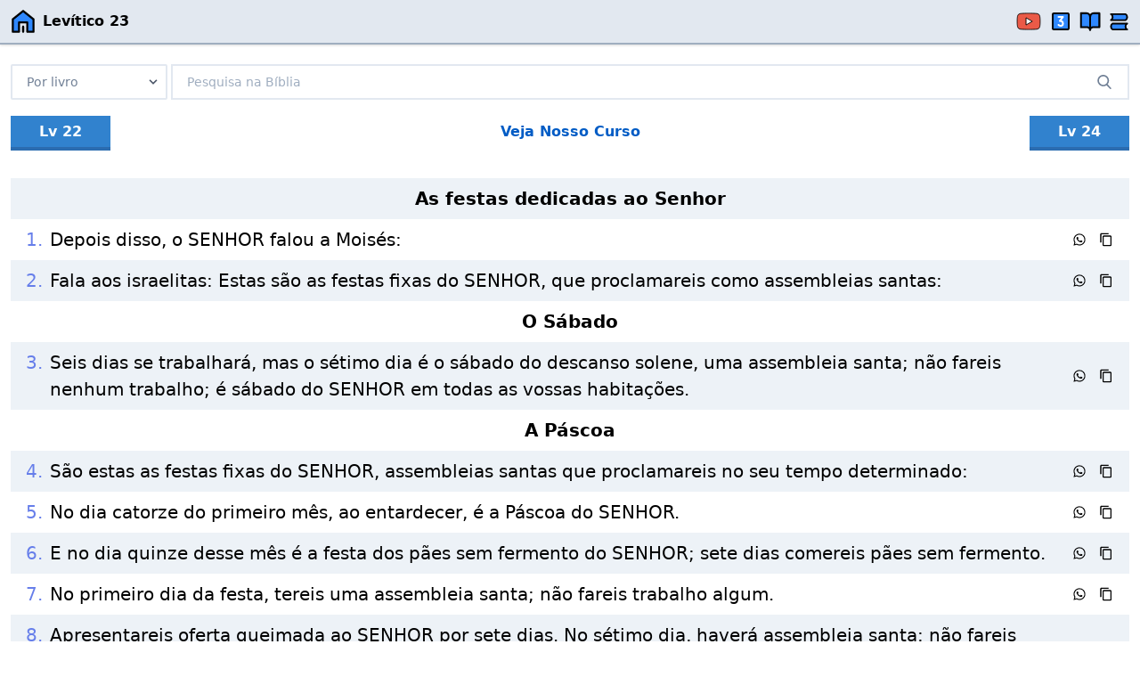

--- FILE ---
content_type: text/html; charset=utf-8
request_url: https://bibliaanotada.com.br/livro/levitico-23
body_size: 18601
content:
<!doctype html>
<html data-n-head-ssr lang="pt-BR" data-n-head="%7B%22lang%22:%7B%22ssr%22:%22pt-BR%22%7D%7D">
  <head >
    <title>Levítico 23 - Bíblia Anotada</title><meta data-n-head="ssr" charset="utf-8"><meta data-n-head="ssr" httpEquiv="X-UA-Compatible" content="IE=edge"><meta data-n-head="ssr" name="viewport" content="width=device-width, initial-scale=1"><meta data-n-head="ssr" data-hid="charset" charset="utf-8"><meta data-n-head="ssr" data-hid="mobile-web-app-capable" name="mobile-web-app-capable" content="yes"><meta data-n-head="ssr" data-hid="apple-mobile-web-app-title" name="apple-mobile-web-app-title" content="bibliaanotada"><meta data-n-head="ssr" data-hid="description" name="description" content="Levítico 23 - Bíblia Anotada - Assim Moisés declarou aos israelitas as festas fixas do SENHOR."><meta data-n-head="ssr" property="apple-mobile-web-app-title" content="Levítico 23 - Bíblia Anotada"><meta data-n-head="ssr" property="og:title" content="Levítico 23 - Bíblia Anotada"><meta data-n-head="ssr" property="og:locale" content="pt_BR"><meta data-n-head="ssr" property="og:image" content="https://bibliaanotada.com.br/biblia.jpg"><meta data-n-head="ssr" property="og:type" content="article"><meta data-n-head="ssr" property="og:description" content="Livro: Levítico 23 - Bíblia Anotada - Assim Moisés declarou aos israelitas as festas fixas do SENHOR."><link data-n-head="ssr" rel="icon" type="image/x-icon" href="/favicon.ico"><link data-n-head="ssr" data-hid="shortcut-icon" rel="shortcut icon" href="/_nuxt/icons/icon_64x64.b2952a.png"><link data-n-head="ssr" data-hid="apple-touch-icon" rel="apple-touch-icon" href="/_nuxt/icons/icon_512x512.b2952a.png" sizes="512x512"><link data-n-head="ssr" rel="manifest" href="/_nuxt/manifest.16ffadd5.json" data-hid="manifest"><script data-n-head="ssr" src="https://pagead2.googlesyndication.com/pagead/js/adsbygoogle.js?client=ca-pub-5501687324213635" async crossorigin="anonymous" type="762c17e044eb08a7ce7c3ca1-text/javascript"></script><link rel="preload" href="/_nuxt/4658ca5.js" as="script"><link rel="preload" href="/_nuxt/2b49be8.js" as="script"><link rel="preload" href="/_nuxt/7ec7d42.js" as="script"><link rel="preload" href="/_nuxt/bf5b784.js" as="script"><link rel="preload" href="/_nuxt/2b82bb2.js" as="script"><link rel="preload" href="/_nuxt/154127e.js" as="script"><style data-vue-ssr-id="38dfa7e4:0 7e56e4e3:0 56b15182:0 63949840:0 40907de0:0">/*! normalize.css v8.0.1 | MIT License | github.com/necolas/normalize.css */html{line-height:1.15;-webkit-text-size-adjust:100%}body{margin:0}main{display:block}h1{font-size:2em;margin:.67em 0}hr{box-sizing:content-box;height:0;overflow:visible}pre{font-family:monospace,monospace;font-size:1em}a{background-color:transparent}abbr[title]{border-bottom:none;text-decoration:underline;-webkit-text-decoration:underline dotted;text-decoration:underline dotted}b,strong{font-weight:bolder}code,kbd,samp{font-family:monospace,monospace;font-size:1em}small{font-size:80%}sub,sup{font-size:75%;line-height:0;position:relative;vertical-align:baseline}sub{bottom:-.25em}sup{top:-.5em}img{border-style:none}button,input,optgroup,select,textarea{font-family:inherit;font-size:100%;line-height:1.15;margin:0}button,input{overflow:visible}button,select{text-transform:none}[type=button],[type=reset],[type=submit],button{-webkit-appearance:button}[type=button]::-moz-focus-inner,[type=reset]::-moz-focus-inner,[type=submit]::-moz-focus-inner,button::-moz-focus-inner{border-style:none;padding:0}[type=button]:-moz-focusring,[type=reset]:-moz-focusring,[type=submit]:-moz-focusring,button:-moz-focusring{outline:1px dotted ButtonText}fieldset{padding:.35em .75em .625em}legend{box-sizing:border-box;color:inherit;display:table;max-width:100%;padding:0;white-space:normal}progress{vertical-align:baseline}textarea{overflow:auto}[type=checkbox]{box-sizing:border-box;padding:0}[type=number]::-webkit-inner-spin-button,[type=number]::-webkit-outer-spin-button{height:auto}[type=search]{-webkit-appearance:textfield;outline-offset:-2px}[type=search]::-webkit-search-decoration{-webkit-appearance:none}details{display:block}summary{display:list-item}[hidden],template{display:none}blockquote,dd,dl,figure,h1,h2,h3,h4,h5,h6,hr,p,pre{margin:0}button{background-color:transparent;background-image:none}button:focus{outline:1px dotted;outline:5px auto -webkit-focus-ring-color}fieldset,ol,ul{margin:0;padding:0}ol,ul{list-style:none}html{font-family:system-ui,-apple-system,Segoe UI,Roboto,Ubuntu,Cantarell,Noto Sans,sans-serif,BlinkMacSystemFont,"Segoe UI","Helvetica Neue",Arial,"Noto Sans","Apple Color Emoji","Segoe UI Emoji","Segoe UI Symbol","Noto Color Emoji";line-height:1.5}*,:after,:before{box-sizing:border-box;border:0 solid #e2e8f0}hr{border-top-width:1px}img{border-style:solid}textarea{resize:vertical}input::-moz-placeholder,textarea::-moz-placeholder{color:#a0aec0}input:-ms-input-placeholder,textarea:-ms-input-placeholder{color:#a0aec0}input::placeholder,textarea::placeholder{color:#a0aec0}[role=button],button{cursor:pointer}table{border-collapse:collapse}h1,h2,h3,h4,h5,h6{font-size:inherit;font-weight:inherit}a{color:inherit;text-decoration:inherit}button,input,optgroup,select,textarea{padding:0;line-height:inherit;color:inherit}code,kbd,pre,samp{font-family:Menlo,Monaco,Consolas,"Liberation Mono","Courier New",monospace}audio,canvas,embed,iframe,img,object,svg,video{display:block;vertical-align:middle}img,video{max-width:100%;height:auto}.container{width:100%}@media (min-width:640px){.container{max-width:640px}}@media (min-width:768px){.container{max-width:768px}}@media (min-width:1024px){.container{max-width:1024px}}@media (min-width:1280px){.container{max-width:1280px}}.space-x-1>:not(template)~:not(template){--space-x-reverse:0;margin-right:calc(0.25rem*var(--space-x-reverse));margin-left:calc(0.25rem*(1 - var(--space-x-reverse)))}.appearance-none{-webkit-appearance:none;-moz-appearance:none;appearance:none}.bg-white{--bg-opacity:1;background-color:#fff;background-color:rgba(255,255,255,var(--bg-opacity))}.bg-gray-100{--bg-opacity:1;background-color:#f7fafc;background-color:rgba(247,250,252,var(--bg-opacity))}.bg-gray-200{--bg-opacity:1;background-color:#edf2f7;background-color:rgba(237,242,247,var(--bg-opacity))}.bg-gray-300{--bg-opacity:1;background-color:#e2e8f0;background-color:rgba(226,232,240,var(--bg-opacity))}.bg-gray-400{--bg-opacity:1;background-color:#cbd5e0;background-color:rgba(203,213,224,var(--bg-opacity))}.bg-gray-500{--bg-opacity:1;background-color:#a0aec0;background-color:rgba(160,174,192,var(--bg-opacity))}.bg-gray-800{--bg-opacity:1;background-color:#2d3748;background-color:rgba(45,55,72,var(--bg-opacity))}.bg-red-500{--bg-opacity:1;background-color:#f56565;background-color:rgba(245,101,101,var(--bg-opacity))}.bg-orange-200{--bg-opacity:1;background-color:#feebc8;background-color:rgba(254,235,200,var(--bg-opacity))}.bg-green-500{--bg-opacity:1;background-color:#48bb78;background-color:rgba(72,187,120,var(--bg-opacity))}.bg-blue-100{--bg-opacity:1;background-color:#ebf8ff;background-color:rgba(235,248,255,var(--bg-opacity))}.bg-blue-500{--bg-opacity:1;background-color:#4299e1;background-color:rgba(66,153,225,var(--bg-opacity))}.bg-blue-600{--bg-opacity:1;background-color:#3182ce;background-color:rgba(49,130,206,var(--bg-opacity))}.bg-blue-700{--bg-opacity:1;background-color:#2b6cb0;background-color:rgba(43,108,176,var(--bg-opacity))}.bg-purple-500{--bg-opacity:1;background-color:#9f7aea;background-color:rgba(159,122,234,var(--bg-opacity))}.even\:bg-gray-200:nth-child(2n),.odd\:bg-gray-200:nth-child(odd){--bg-opacity:1;background-color:#edf2f7;background-color:rgba(237,242,247,var(--bg-opacity))}.border-collapse{border-collapse:collapse}.border-gray-300{--border-opacity:1;border-color:#e2e8f0;border-color:rgba(226,232,240,var(--border-opacity))}.border-gray-500{--border-opacity:1;border-color:#a0aec0;border-color:rgba(160,174,192,var(--border-opacity))}.border-red-500{--border-opacity:1;border-color:#f56565;border-color:rgba(245,101,101,var(--border-opacity))}.border-orange-300{--border-opacity:1;border-color:#fbd38d;border-color:rgba(251,211,141,var(--border-opacity))}.border-blue-500{--border-opacity:1;border-color:#4299e1;border-color:rgba(66,153,225,var(--border-opacity))}.border-blue-700{--border-opacity:1;border-color:#2b6cb0;border-color:rgba(43,108,176,var(--border-opacity))}.hover\:border-gray-500:hover{--border-opacity:1;border-color:#a0aec0;border-color:rgba(160,174,192,var(--border-opacity))}.hover\:border-blue-900:hover{--border-opacity:1;border-color:#2a4365;border-color:rgba(42,67,101,var(--border-opacity))}.rounded-sm{border-radius:.125rem}.rounded{border-radius:.25rem}.rounded-md{border-radius:.375rem}.rounded-b{border-bottom-right-radius:.25rem;border-bottom-left-radius:.25rem}.border-0{border-width:0}.border-2{border-width:2px}.border{border-width:1px}.border-b-2{border-bottom-width:2px}.border-t-4{border-top-width:4px}.border-b-4{border-bottom-width:4px}.border-b{border-bottom-width:1px}.cursor-pointer{cursor:pointer}.block{display:block}.inline-block{display:inline-block}.flex{display:flex}.table{display:table}.grid{display:grid}.hidden{display:none}.flex-col{flex-direction:column}.items-center{align-items:center}.justify-end{justify-content:flex-end}.justify-center{justify-content:center}.justify-between{justify-content:space-between}.flex-1{flex:1 1 0%}.flex-grow{flex-grow:1}.font-normal{font-weight:400}.font-bold{font-weight:700}.h-4{height:1rem}.h-10{height:2.5rem}.h-full{height:100%}.h-screen{height:100vh}.text-sm{font-size:.875rem}.text-xl{font-size:1.25rem}.text-2xl{font-size:1.5rem}.text-3xl{font-size:1.875rem}.leading-none{line-height:1}.leading-tight{line-height:1.25}.leading-normal{line-height:1.5}.m-0{margin:0}.m-2{margin:.5rem}.m-4{margin:1rem}.mx-1{margin-left:.25rem;margin-right:.25rem}.my-2{margin-top:.5rem;margin-bottom:.5rem}.mx-4{margin-left:1rem;margin-right:1rem}.mx-auto{margin-left:auto;margin-right:auto}.mr-0{margin-right:0}.mb-0{margin-bottom:0}.mr-1{margin-right:.25rem}.ml-1{margin-left:.25rem}.mt-2{margin-top:.5rem}.mr-2{margin-right:.5rem}.mb-2{margin-bottom:.5rem}.ml-2{margin-left:.5rem}.mb-3{margin-bottom:.75rem}.mt-4{margin-top:1rem}.mr-4{margin-right:1rem}.mb-4{margin-bottom:1rem}.mt-5{margin-top:1.25rem}.mb-5{margin-bottom:1.25rem}.mt-6{margin-top:1.5rem}.mb-6{margin-bottom:1.5rem}.mt-10{margin-top:2.5rem}.mb-10{margin-bottom:2.5rem}.mt-16{margin-top:4rem}.mb-16{margin-bottom:4rem}.max-w-6xl{max-width:72rem}.max-w-screen-xl{max-width:1280px}.min-h-screen{min-height:100vh}.min-w-full{min-width:100%}.focus\:outline-none:focus,.outline-none{outline:2px solid transparent;outline-offset:2px}.overflow-auto{overflow:auto}.p-1{padding:.25rem}.p-2{padding:.5rem}.p-3{padding:.75rem}.p-4{padding:1rem}.p-5{padding:1.25rem}.py-0{padding-top:0;padding-bottom:0}.py-1{padding-top:.25rem;padding-bottom:.25rem}.px-1{padding-left:.25rem;padding-right:.25rem}.py-2{padding-top:.5rem;padding-bottom:.5rem}.px-2{padding-left:.5rem;padding-right:.5rem}.py-3{padding-top:.75rem;padding-bottom:.75rem}.px-3{padding-left:.75rem;padding-right:.75rem}.px-4{padding-left:1rem;padding-right:1rem}.py-5{padding-top:1.25rem;padding-bottom:1.25rem}.px-8{padding-left:2rem;padding-right:2rem}.px-10{padding-left:2.5rem;padding-right:2.5rem}.pr-0{padding-right:0}.pl-0{padding-left:0}.pt-1{padding-top:.25rem}.pl-1{padding-left:.25rem}.pt-2{padding-top:.5rem}.pl-2{padding-left:.5rem}.pl-3{padding-left:.75rem}.pb-4{padding-bottom:1rem}.pl-4{padding-left:1rem}.pl-5{padding-left:1.25rem}.pt-6{padding-top:1.5rem}.pl-6{padding-left:1.5rem}.pt-8{padding-top:2rem}.pr-8{padding-right:2rem}.pb-8{padding-bottom:2rem}.pl-8{padding-left:2rem}.pl-10{padding-left:2.5rem}.pt-12{padding-top:3rem}.pl-12{padding-left:3rem}.pointer-events-none{pointer-events:none}.fixed{position:fixed}.absolute{position:absolute}.relative{position:relative}.inset-y-0{top:0;bottom:0}.top-0{top:0}.right-0{right:0}.resize-y{resize:vertical}.resize{resize:both}.shadow{box-shadow:0 1px 3px 0 rgba(0,0,0,.1),0 1px 2px 0 rgba(0,0,0,.06)}.shadow-md{box-shadow:0 4px 6px -1px rgba(0,0,0,.1),0 2px 4px -1px rgba(0,0,0,.06)}.shadow-lg{box-shadow:0 10px 15px -3px rgba(0,0,0,.1),0 4px 6px -2px rgba(0,0,0,.05)}.focus\:shadow-outline:focus{box-shadow:0 0 0 3px rgba(66,153,225,.5)}.fill-current{fill:currentColor}.table-fixed{table-layout:fixed}.text-left{text-align:left}.text-center{text-align:center}.text-right{text-align:right}.text-white{--text-opacity:1;color:#fff;color:rgba(255,255,255,var(--text-opacity))}.text-gray-500{--text-opacity:1;color:#a0aec0;color:rgba(160,174,192,var(--text-opacity))}.text-gray-600{--text-opacity:1;color:#718096;color:rgba(113,128,150,var(--text-opacity))}.text-gray-700{--text-opacity:1;color:#4a5568;color:rgba(74,85,104,var(--text-opacity))}.text-red-500{--text-opacity:1;color:#f56565;color:rgba(245,101,101,var(--text-opacity))}.text-red-700{--text-opacity:1;color:#c53030;color:rgba(197,48,48,var(--text-opacity))}.text-blue-500{--text-opacity:1;color:#4299e1;color:rgba(66,153,225,var(--text-opacity))}.text-blue-600{--text-opacity:1;color:#3182ce;color:rgba(49,130,206,var(--text-opacity))}.text-blue-700{--text-opacity:1;color:#2b6cb0;color:rgba(43,108,176,var(--text-opacity))}.text-blue-900{--text-opacity:1;color:#2a4365;color:rgba(42,67,101,var(--text-opacity))}.text-indigo-500{--text-opacity:1;color:#667eea;color:rgba(102,126,234,var(--text-opacity))}.hover\:text-blue-500:hover{--text-opacity:1;color:#4299e1;color:rgba(66,153,225,var(--text-opacity))}.align-middle{vertical-align:middle}.truncate{overflow:hidden;text-overflow:ellipsis;white-space:nowrap}.w-4{width:1rem}.w-64{width:16rem}.w-1\/4{width:25%}.w-1\/12{width:8.333333%}.w-full{width:100%}.z-10{z-index:10}.gap-1{grid-gap:.25rem;gap:.25rem}.gap-4{grid-gap:1rem;gap:1rem}.grid-cols-6{grid-template-columns:repeat(6,minmax(0,1fr))}.grid-cols-12{grid-template-columns:repeat(12,minmax(0,1fr))}@-webkit-keyframes spin{to{transform:rotate(1turn)}}@keyframes spin{to{transform:rotate(1turn)}}@-webkit-keyframes ping{75%,to{transform:scale(2);opacity:0}}@keyframes ping{75%,to{transform:scale(2);opacity:0}}@-webkit-keyframes pulse{50%{opacity:.5}}@keyframes pulse{50%{opacity:.5}}@-webkit-keyframes bounce{0%,to{transform:translateY(-25%);-webkit-animation-timing-function:cubic-bezier(.8,0,1,1);animation-timing-function:cubic-bezier(.8,0,1,1)}50%{transform:none;-webkit-animation-timing-function:cubic-bezier(0,0,.2,1);animation-timing-function:cubic-bezier(0,0,.2,1)}}@keyframes bounce{0%,to{transform:translateY(-25%);-webkit-animation-timing-function:cubic-bezier(.8,0,1,1);animation-timing-function:cubic-bezier(.8,0,1,1)}50%{transform:none;-webkit-animation-timing-function:cubic-bezier(0,0,.2,1);animation-timing-function:cubic-bezier(0,0,.2,1)}}@media (min-width:640px){.sm\:font-light{font-weight:300}.sm\:text-4xl{font-size:2.25rem}.sm\:text-5xl{font-size:3rem}.sm\:w-24{width:6rem}}@media (min-width:768px){.md\:text-xl{font-size:1.25rem}.md\:grid-cols-8{grid-template-columns:repeat(8,minmax(0,1fr))}}@media (min-width:1024px){.lg\:text-2xl{font-size:1.5rem}.lg\:m-auto{margin:auto}.lg\:mx-auto{margin-left:auto;margin-right:auto}}@media (min-width:1280px){.xl\:gap-4{grid-gap:1rem;gap:1rem}}
.nuxt-progress{position:fixed;top:0;left:0;right:0;height:2px;width:0;opacity:1;transition:width .1s,opacity .4s;background-color:#000;z-index:999999}.nuxt-progress.nuxt-progress-notransition{transition:none}.nuxt-progress-failed{background-color:red}
.markdown-body .octicon{display:inline-block;fill:currentColor;vertical-align:text-bottom}.markdown-body .anchor{float:left;line-height:1;margin-left:-20px;padding-right:4px}.markdown-body .anchor:focus{outline:none}.markdown-body h1 .octicon-link,.markdown-body h2 .octicon-link,.markdown-body h3 .octicon-link,.markdown-body h4 .octicon-link,.markdown-body h5 .octicon-link,.markdown-body h6 .octicon-link{color:#1b1f23;vertical-align:middle;visibility:hidden}.markdown-body h1:hover .anchor,.markdown-body h2:hover .anchor,.markdown-body h3:hover .anchor,.markdown-body h4:hover .anchor,.markdown-body h5:hover .anchor,.markdown-body h6:hover .anchor{text-decoration:none}.markdown-body h1:hover .anchor .octicon-link,.markdown-body h2:hover .anchor .octicon-link,.markdown-body h3:hover .anchor .octicon-link,.markdown-body h4:hover .anchor .octicon-link,.markdown-body h5:hover .anchor .octicon-link,.markdown-body h6:hover .anchor .octicon-link{visibility:visible}.markdown-body h1:hover .anchor .octicon-link:before,.markdown-body h2:hover .anchor .octicon-link:before,.markdown-body h3:hover .anchor .octicon-link:before,.markdown-body h4:hover .anchor .octicon-link:before,.markdown-body h5:hover .anchor .octicon-link:before,.markdown-body h6:hover .anchor .octicon-link:before{width:16px;height:16px;content:" ";display:inline-block;background-image:url("data:image/svg+xml;charset=utf-8,%3Csvg xmlns='http://www.w3.org/2000/svg' width='16' height='16' aria-hidden='true'%3E%3Cpath fill-rule='evenodd' d='M4 9h1v1H4c-1.5 0-3-1.69-3-3.5S2.55 3 4 3h4c1.45 0 3 1.69 3 3.5 0 1.41-.91 2.72-2 3.25V8.59c.58-.45 1-1.27 1-2.09C10 5.22 8.98 4 8 4H4c-.98 0-2 1.22-2 2.5S3 9 4 9zm9-3h-1v1h1c1 0 2 1.22 2 2.5S13.98 12 13 12H9c-.98 0-2-1.22-2-2.5 0-.83.42-1.64 1-2.09V6.25c-1.09.53-2 1.84-2 3.25C6 11.31 7.55 13 9 13h4c1.45 0 3-1.69 3-3.5S14.5 6 13 6z'/%3E%3C/svg%3E")}.markdown-body{-ms-text-size-adjust:100%;-webkit-text-size-adjust:100%;color:#24292e;font-family:-apple-system,BlinkMacSystemFont,Segoe UI,Helvetica,Arial,sans-serif,Apple Color Emoji,Segoe UI Emoji;font-size:16px;line-height:1.5;word-wrap:break-word}.markdown-body details{display:block}.markdown-body summary{display:list-item}.markdown-body a{background-color:transparent;background-color:initial}.markdown-body a:active,.markdown-body a:hover{outline-width:0}.markdown-body strong{font-weight:inherit;font-weight:bolder}.markdown-body h1{font-size:1.1em;margin:.67em 0}.markdown-body img{border-style:none}.markdown-body code,.markdown-body kbd,.markdown-body pre{font-family:monospace,monospace;font-size:1em}.markdown-body hr{box-sizing:content-box;box-sizing:initial;overflow:visible}.markdown-body input{font:inherit;margin:0;overflow:visible}.markdown-body [type=checkbox]{box-sizing:border-box;padding:0}.markdown-body *{box-sizing:border-box}.markdown-body input{font-family:inherit;font-size:inherit;line-height:inherit}.markdown-body a{color:#0366d6;text-decoration:none}.markdown-body a:hover{text-decoration:underline}.markdown-body strong{font-weight:600}.markdown-body hr{height:0;margin:15px 0;overflow:hidden;background:transparent;border-bottom:1px solid #dfe2e5}.markdown-body hr:after,.markdown-body hr:before{display:table;content:""}.markdown-body hr:after{clear:both}.markdown-body table{border-spacing:0;border-collapse:collapse}.markdown-body td,.markdown-body th{padding:0}.markdown-body details summary{cursor:pointer}.markdown-body h1,.markdown-body h2,.markdown-body h3,.markdown-body h4,.markdown-body h5,.markdown-body h6{margin-top:0;margin-bottom:0}.markdown-body h1{font-size:24px}.markdown-body h1,.markdown-body h2{font-weight:600}.markdown-body h2{font-size:18px}.markdown-body h3{font-size:20px}.markdown-body h3,.markdown-body h4{font-weight:600}.markdown-body h4{font-size:16px}.markdown-body h5{font-size:14px}.markdown-body h5,.markdown-body h6{font-weight:600}.markdown-body h6{font-size:12px}.markdown-body p{margin-top:0;margin-bottom:10px}.markdown-body blockquote{margin:0}.markdown-body ol,.markdown-body ul{padding-left:0;margin-top:0;margin-bottom:0}.markdown-body ol ol,.markdown-body ul ol{list-style-type:lower-roman}.markdown-body ol ol ol,.markdown-body ol ul ol,.markdown-body ul ol ol,.markdown-body ul ul ol{list-style-type:lower-alpha}.markdown-body dd{margin-left:0}.markdown-body code,.markdown-body pre{font-family:SFMono-Regular,Consolas,Liberation Mono,Menlo,monospace;font-size:12px}.markdown-body pre{margin-top:0;margin-bottom:0}.markdown-body input::-webkit-inner-spin-button,.markdown-body input::-webkit-outer-spin-button{margin:0;-webkit-appearance:none;appearance:none}.markdown-body :checked+.radio-label{position:relative;z-index:1;border-color:#0366d6}.markdown-body .border{border:1px solid #e1e4e8!important}.markdown-body .border-0{border:0!important}.markdown-body .border-bottom{border-bottom:1px solid #e1e4e8!important}.markdown-body .rounded-1{border-radius:3px!important}.markdown-body .bg-white{background-color:#fff!important}.markdown-body .bg-gray-light{background-color:#fafbfc!important}.markdown-body .text-gray-light{color:#6a737d!important}.markdown-body .pl-3,.markdown-body .px-3{padding-left:16px!important}.markdown-body .px-3{padding-right:16px!important}.markdown-body .f6{font-size:12px!important}.markdown-body .lh-condensed{line-height:1.25!important}.markdown-body .text-bold{font-weight:600!important}.markdown-body .pl-c{color:#6a737d}.markdown-body .pl-c1,.markdown-body .pl-s .pl-v{color:#005cc5}.markdown-body .pl-e,.markdown-body .pl-en{color:#6f42c1}.markdown-body .pl-s .pl-s1,.markdown-body .pl-smi{color:#24292e}.markdown-body .pl-ent{color:#22863a}.markdown-body .pl-k{color:#d73a49}.markdown-body .pl-pds,.markdown-body .pl-s,.markdown-body .pl-s .pl-pse .pl-s1,.markdown-body .pl-sr,.markdown-body .pl-sr .pl-cce,.markdown-body .pl-sr .pl-sra,.markdown-body .pl-sr .pl-sre{color:#032f62}.markdown-body .pl-smw,.markdown-body .pl-v{color:#e36209}.markdown-body .pl-bu{color:#b31d28}.markdown-body .pl-ii{color:#fafbfc;background-color:#b31d28}.markdown-body .pl-c2{color:#fafbfc;background-color:#d73a49}.markdown-body .pl-c2:before{content:"^M"}.markdown-body .pl-sr .pl-cce{font-weight:700;color:#22863a}.markdown-body .pl-ml{color:#735c0f}.markdown-body .pl-mh,.markdown-body .pl-mh .pl-en,.markdown-body .pl-ms{font-weight:700;color:#005cc5}.markdown-body .pl-mi{font-style:italic;color:#24292e}.markdown-body .pl-mb{font-weight:700;color:#24292e}.markdown-body .pl-md{color:#b31d28;background-color:#ffeef0}.markdown-body .pl-mi1{color:#22863a;background-color:#f0fff4}.markdown-body .pl-mc{color:#e36209;background-color:#ffebda}.markdown-body .pl-mi2{color:#f6f8fa;background-color:#005cc5}.markdown-body .pl-mdr{font-weight:700;color:#6f42c1}.markdown-body .pl-ba{color:#586069}.markdown-body .pl-sg{color:#959da5}.markdown-body .pl-corl{text-decoration:underline;color:#032f62}.markdown-body .mb-0{margin-bottom:0!important}.markdown-body .my-2{margin-bottom:8px!important;margin-top:8px!important}.markdown-body .pl-0{padding-left:0!important}.markdown-body .py-0{padding-top:0!important;padding-bottom:0!important}.markdown-body .pl-1{padding-left:4px!important}.markdown-body .pl-2{padding-left:8px!important}.markdown-body .py-2{padding-top:8px!important;padding-bottom:8px!important}.markdown-body .pl-3{padding-left:16px!important}.markdown-body .pl-4{padding-left:24px!important}.markdown-body .pl-5{padding-left:32px!important}.markdown-body .pl-6{padding-left:40px!important}.markdown-body .pl-7{padding-left:48px!important}.markdown-body .pl-8{padding-left:64px!important}.markdown-body .pl-9{padding-left:80px!important}.markdown-body .pl-10{padding-left:96px!important}.markdown-body .pl-11{padding-left:112px!important}.markdown-body .pl-12{padding-left:128px!important}.markdown-body hr{border-bottom-color:#eee}.markdown-body kbd{display:inline-block;padding:3px 5px;font:11px SFMono-Regular,Consolas,Liberation Mono,Menlo,monospace;line-height:10px;color:#444d56;vertical-align:middle;background-color:#fafbfc;border:1px solid #d1d5da;border-radius:3px;box-shadow:inset 0 -1px 0 #d1d5da}.markdown-body:after,.markdown-body:before{display:table;content:""}.markdown-body:after{clear:both}.markdown-body>:first-child{margin-top:0!important}.markdown-body>:last-child{margin-bottom:0!important}.markdown-body a:not([href]){color:inherit;text-decoration:none}.markdown-body blockquote,.markdown-body details,.markdown-body dl,.markdown-body ol,.markdown-body p,.markdown-body pre,.markdown-body table,.markdown-body ul{margin-top:0;margin-bottom:16px}.markdown-body hr{height:.25em;padding:0;margin:24px 0;background-color:#e1e4e8;border:0}.markdown-body blockquote{padding:0 1em;color:#6a737d;border-left:.25em solid #dfe2e5}.markdown-body blockquote>:first-child{margin-top:0}.markdown-body blockquote>:last-child{margin-bottom:0}.markdown-body h1,.markdown-body h2,.markdown-body h3,.markdown-body h4,.markdown-body h5,.markdown-body h6{margin-top:24px;margin-bottom:16px;font-weight:600;line-height:1.25}.markdown-body h1{font-size:1.3em}.markdown-body h1,.markdown-body h2{padding-bottom:.3em;border-bottom:1px solid #eaecef}.markdown-body h2{font-size:1.1em}.markdown-body h3,.markdown-body h4{font-size:1em}.markdown-body h5{font-size:.875em}.markdown-body h6{font-size:.85em;color:#6a737d}.markdown-body ol,.markdown-body ul{padding-left:2em}.markdown-body ol ol,.markdown-body ol ul,.markdown-body ul ol,.markdown-body ul ul{margin-top:0;margin-bottom:0}.markdown-body li{word-wrap:break-all}.markdown-body li>p{margin-top:16px}.markdown-body li+li{margin-top:.25em}.markdown-body dl{padding:0}.markdown-body dl dt{padding:0;margin-top:16px;font-size:1em;font-style:italic;font-weight:600}.markdown-body dl dd{padding:0 16px;margin-bottom:16px}.markdown-body table{display:block;width:100%;overflow:auto}.markdown-body table th{font-weight:600}.markdown-body table td,.markdown-body table th{padding:6px 13px;border:1px solid #dfe2e5}.markdown-body table tr{background-color:#fff;border-top:1px solid #c6cbd1}.markdown-body table tr:nth-child(2n){background-color:#f6f8fa}.markdown-body img{max-width:100%;box-sizing:content-box;box-sizing:initial;background-color:#fff}.markdown-body img[align=right]{padding-left:20px}.markdown-body img[align=left]{padding-right:20px}.markdown-body code{padding:.2em .4em;margin:0;font-size:85%;background-color:rgba(27,31,35,.05);border-radius:3px}.markdown-body pre{word-wrap:normal}.markdown-body pre>code{padding:0;margin:0;font-size:100%;word-break:normal;white-space:pre;background:transparent;border:0}.markdown-body .highlight{margin-bottom:16px}.markdown-body .highlight pre{margin-bottom:0;word-break:normal}.markdown-body .highlight pre,.markdown-body pre{padding:16px;overflow:auto;font-size:85%;line-height:1.45;background-color:#f6f8fa;border-radius:3px}.markdown-body pre code{display:inline;max-width:auto;padding:0;margin:0;overflow:visible;line-height:inherit;word-wrap:normal;background-color:transparent;background-color:initial;border:0}.markdown-body .commit-tease-sha{display:inline-block;font-family:SFMono-Regular,Consolas,Liberation Mono,Menlo,monospace;font-size:90%;color:#444d56}.markdown-body .full-commit .btn-outline:not(:disabled):hover{color:#005cc5;border-color:#005cc5}.markdown-body .blob-wrapper{overflow-x:auto;overflow-y:hidden}.markdown-body .blob-wrapper-embedded{max-height:240px;overflow-y:auto}.markdown-body .blob-num{width:1%;min-width:50px;padding-right:10px;padding-left:10px;font-family:SFMono-Regular,Consolas,Liberation Mono,Menlo,monospace;font-size:12px;line-height:20px;color:rgba(27,31,35,.3);text-align:right;white-space:nowrap;vertical-align:top;cursor:pointer;-webkit-user-select:none;-moz-user-select:none;-ms-user-select:none;user-select:none}.markdown-body .blob-num:hover{color:rgba(27,31,35,.6)}.markdown-body .blob-num:before{content:attr(data-line-number)}.markdown-body .blob-code{position:relative;padding-right:10px;padding-left:10px;line-height:20px;vertical-align:top}.markdown-body .blob-code-inner{overflow:visible;font-family:SFMono-Regular,Consolas,Liberation Mono,Menlo,monospace;font-size:12px;color:#24292e;word-wrap:normal;white-space:pre}.markdown-body .pl-token.active,.markdown-body .pl-token:hover{cursor:pointer;background:#ffea7f}.markdown-body .tab-size[data-tab-size="1"]{-moz-tab-size:1;-o-tab-size:1;tab-size:1}.markdown-body .tab-size[data-tab-size="2"]{-moz-tab-size:2;-o-tab-size:2;tab-size:2}.markdown-body .tab-size[data-tab-size="3"]{-moz-tab-size:3;-o-tab-size:3;tab-size:3}.markdown-body .tab-size[data-tab-size="4"]{-moz-tab-size:4;-o-tab-size:4;tab-size:4}.markdown-body .tab-size[data-tab-size="5"]{-moz-tab-size:5;-o-tab-size:5;tab-size:5}.markdown-body .tab-size[data-tab-size="6"]{-moz-tab-size:6;-o-tab-size:6;tab-size:6}.markdown-body .tab-size[data-tab-size="7"]{-moz-tab-size:7;-o-tab-size:7;tab-size:7}.markdown-body .tab-size[data-tab-size="8"]{-moz-tab-size:8;-o-tab-size:8;tab-size:8}.markdown-body .tab-size[data-tab-size="9"]{-moz-tab-size:9;-o-tab-size:9;tab-size:9}.markdown-body .tab-size[data-tab-size="10"]{-moz-tab-size:10;-o-tab-size:10;tab-size:10}.markdown-body .tab-size[data-tab-size="11"]{-moz-tab-size:11;-o-tab-size:11;tab-size:11}.markdown-body .tab-size[data-tab-size="12"]{-moz-tab-size:12;-o-tab-size:12;tab-size:12}.markdown-body .task-list-item{list-style-type:none}.markdown-body .task-list-item+.task-list-item{margin-top:3px}.markdown-body .task-list-item input{margin:0 .2em .25em -1.6em;vertical-align:middle}
.wrapper{display:block;overflow:hidden;position:relative;width:100%}.wrapper .container{max-width:745px;padding-top:41px}.letra-header{display:flex}.palavra{float:left;margin:7px}.palavra h1{font-size:20px;font-weight:700}.letra-header .pesquisa{flex-grow:1;padding:5px 0 0 10px}.letra-header .pesquisa input[type=text]{height:26px!important;background:#fff;font-size:14px}.navigation{background:#f4f5f6;border-bottom:1px solid #d1d1d1;box-shadow:1px 1px 1px #eee;display:block;height:40px;left:0;max-width:100%;position:fixed;right:0;top:0;width:100%;z-index:1;color:#666}.navigation .container{padding-bottom:0;padding-top:0}.navigation .navigation-item{margin-bottom:0;position:relative}.navigation-item a{height:40px;display:block;padding:6px 0}.navigation-item .button-clear{margin:0;padding:6px}.header img{height:24px;color:#666;fill:#666}.header .title{padding:3px 10px;font-weight:700;font-size:20px;cursor:pointer}.header .title.title-home{padding-left:2px}
.nossos-cursos[data-v-3602356f]{color:#005cc5;font-weight:700;cursor:pointer}</style>
  </head>
  <body >
    <div data-server-rendered="true" id="__nuxt"><!----><div id="__layout"><main class="wrapper"><header class="bg-gray-300 font-bold border-gray-500 border-b-2 fixed w-full z-10 shadow top-0" style="height:50px;max-height:50px;min-height:50px;"><nav class="max-w-6xl mx-auto px-3 py-2 max-w-screen-xl"><ul class="flex justify-between items-center"><li class="text-left"><a href="/" class="focus:outline-none"><img src="[data-uri]" alt="Início" style="height: 28px"></a></li> <li class="pl-2 text-xll flex-grow truncate">
                Levítico 23
            </li> <li class="flex justify-between text-xl items-center align-middle"><button class="ml-2 focus:outline-none"><img src="/_nuxt/img/a-youtube.785b902.svg" alt="Youtube"></button> <span class="flex items-center align-middle"><button class="ml-2 focus:outline-none"><img src="[data-uri]" alt="Início" style="height: 24px"></button> <button class="ml-2 focus:outline-none"><img src="[data-uri]" alt="Livros da Bíblia" style="height: 26px"></button> <button class="ml-2 focus:outline-none"><img src="[data-uri]" alt="Enciclopédia" style="height: 23px"></button></span></li></ul></nav></header> <section class="mt-16 mb-10 px-3 max-w-screen-xl lg:mx-auto"><section><div class="pt-2 flex relative flex text-gray-600"><div class="relative" style="max-width: 180px"><div class="relative mr-1"><!----> <div class="relative inline-block relative"><select class="
                block
                appearance-none
                w-full
                bg-white
                hover:border-gray-500
                px-4
                py-2
                pr-8
                leading-tight
                border-2
                flex-grow
                border-gray-300
                bg-white
                h-10
                px-10
                pl-4
                rounded-sm
                text-sm
                focus:outline-none
            "><option label="Por livro" value="0"></option><option label="Antigo Testamento" value="-2"></option><option label="Novo Testamento" value="-1"></option><option label="Gênesis" value="1"></option><option label="Êxodo" value="2"></option><option label="Levítico" value="3"></option><option label="Números" value="4"></option><option label="Deuteronômio" value="5"></option><option label="Josué" value="6"></option><option label="Juízes" value="7"></option><option label="Rute" value="8"></option><option label="1 Samuel" value="9"></option><option label="2 Samuel" value="10"></option><option label="1 Reis" value="11"></option><option label="2 Reis" value="12"></option><option label="1 Crônicas" value="13"></option><option label="2 Crônicas" value="14"></option><option label="Esdras" value="15"></option><option label="Neemias" value="16"></option><option label="Ester" value="17"></option><option label="Jó" value="18"></option><option label="Salmos" value="19"></option><option label="Provérbios" value="20"></option><option label="Eclesiastes" value="21"></option><option label="Cantares" value="22"></option><option label="Isaías" value="23"></option><option label="Jeremias" value="24"></option><option label="Lamentações" value="25"></option><option label="Ezequiel" value="26"></option><option label="Daniel" value="27"></option><option label="Oséias" value="28"></option><option label="Joel" value="29"></option><option label="Amós" value="30"></option><option label="Obadias" value="31"></option><option label="Jonas" value="32"></option><option label="Miquéias" value="33"></option><option label="Naum" value="34"></option><option label="Habacuque" value="35"></option><option label="Sofonias" value="36"></option><option label="Ageu" value="37"></option><option label="Zacarias" value="38"></option><option label="Malaquias" value="39"></option><option label="Mateus" value="40"></option><option label="Marcos" value="41"></option><option label="Lucas" value="42"></option><option label="João" value="43"></option><option label="Atos" value="44"></option><option label="Romanos" value="45"></option><option label="1 Coríntios" value="46"></option><option label="2 Coríntios" value="47"></option><option label="Gálatas" value="48"></option><option label="Efésios" value="49"></option><option label="Filipenses" value="50"></option><option label="Colossenses" value="51"></option><option label="1 Tessalonicenses" value="52"></option><option label="2 Tessalonicenses" value="53"></option><option label="1 Timóteo" value="54"></option><option label="2 Timóteo" value="55"></option><option label="Tito" value="56"></option><option label="Filemom" value="57"></option><option label="Hebreus" value="58"></option><option label="Tiago" value="59"></option><option label="1 Pedro" value="60"></option><option label="2 Pedro" value="61"></option><option label="1 João" value="62"></option><option label="2 João" value="63"></option><option label="3 João" value="64"></option><option label="Judas" value="65"></option><option label="Apocalipse" value="66"></option></select> <div class="pointer-events-none absolute inset-y-0 right-0 flex items-center px-2 text-gray-700"><svg xmlns="http://www.w3.org/2000/svg" viewBox="0 0 20 20" class="fill-current h-4 w-4"><path d="M9.293 12.95l.707.707L15.657 8l-1.414-1.414L10 10.828 5.757 6.586 4.343 8z"></path></svg></div></div></div></div> <div class="flex-grow"><input type="search" name="search" placeholder="Pesquisa na Bíblia" value="" class="
                    w-full
                    border-2
                    flex-grow
                    border-gray-300
                    bg-white
                    h-10
                    px-10
                    pl-4
                    text-sm
                    focus:outline-none
                "> <button type="submit" class="absolute right-0 top-0 mt-5 mr-4 focus:outline-none" style="width: 20px"><svg xmlns="http://www.w3.org/2000/svg" xmlns:xlink="http://www.w3.org/1999/xlink" version="1.1" id="Capa_1" x="0px" y="0px" viewBox="0 0 56.966 56.966" xml:space="preserve" width="512px" height="512px" class="text-gray-600 h-4 w-4 fill-current focus:outline-none" style="enable-background: new 0 0 56.966 56.966"><path d="M55.146,51.887L41.588,37.786c3.486-4.144,5.396-9.358,5.396-14.786c0-12.682-10.318-23-23-23s-23,10.318-23,23  s10.318,23,23,23c4.761,0,9.298-1.436,13.177-4.162l13.661,14.208c0.571,0.593,1.339,0.92,2.162,0.92  c0.779,0,1.518-0.297,2.079-0.837C56.255,54.982,56.293,53.08,55.146,51.887z M23.984,6c9.374,0,17,7.626,17,17s-7.626,17-17,17  s-17-7.626-17-17S14.61,6,23.984,6z"></path></svg></button></div></div> <div class="mt-4"><!----> <!----></div></section> <section class="w-1/1 m-0 mb-5" style="display:none;"><button class="
            text-gray-700 text-3xl
            py-2
            hover:text-blue-500
            focus:outline-none focus:bg-transparent
            active:outline-none
            sm:text-4xl
            lg:text-2xl
        ">
        Enciclopédia
    </button> <div class="grid grid-cols-6 md:grid-cols-8 gap-4 mb-5"><div class="bg-gray-400 text-center rounded-sm"><a href="/letra/a" class="block w-full h-full py-2">
                A
            </a></div><div class="bg-gray-400 text-center rounded-sm"><a href="/letra/b" class="block w-full h-full py-2">
                B
            </a></div><div class="bg-gray-400 text-center rounded-sm"><a href="/letra/c" class="block w-full h-full py-2">
                C
            </a></div><div class="bg-gray-400 text-center rounded-sm"><a href="/letra/d" class="block w-full h-full py-2">
                D
            </a></div><div class="bg-gray-400 text-center rounded-sm"><a href="/letra/e" class="block w-full h-full py-2">
                E
            </a></div><div class="bg-gray-400 text-center rounded-sm"><a href="/letra/f" class="block w-full h-full py-2">
                F
            </a></div><div class="bg-gray-400 text-center rounded-sm"><a href="/letra/g" class="block w-full h-full py-2">
                G
            </a></div><div class="bg-gray-400 text-center rounded-sm"><a href="/letra/h" class="block w-full h-full py-2">
                H
            </a></div><div class="bg-gray-400 text-center rounded-sm"><a href="/letra/i" class="block w-full h-full py-2">
                I
            </a></div><div class="bg-gray-400 text-center rounded-sm"><a href="/letra/j" class="block w-full h-full py-2">
                J
            </a></div><div class="bg-gray-400 text-center rounded-sm"><a href="/letra/k" class="block w-full h-full py-2">
                K
            </a></div><div class="bg-gray-400 text-center rounded-sm"><a href="/letra/l" class="block w-full h-full py-2">
                L
            </a></div><div class="bg-gray-400 text-center rounded-sm"><a href="/letra/m" class="block w-full h-full py-2">
                M
            </a></div><div class="bg-gray-400 text-center rounded-sm"><a href="/letra/n" class="block w-full h-full py-2">
                N
            </a></div><div class="bg-gray-400 text-center rounded-sm"><a href="/letra/o" class="block w-full h-full py-2">
                O
            </a></div><div class="bg-gray-400 text-center rounded-sm"><a href="/letra/p" class="block w-full h-full py-2">
                P
            </a></div><div class="bg-gray-400 text-center rounded-sm"><a href="/letra/q" class="block w-full h-full py-2">
                Q
            </a></div><div class="bg-gray-400 text-center rounded-sm"><a href="/letra/r" class="block w-full h-full py-2">
                R
            </a></div><div class="bg-gray-400 text-center rounded-sm"><a href="/letra/s" class="block w-full h-full py-2">
                S
            </a></div><div class="bg-gray-400 text-center rounded-sm"><a href="/letra/t" class="block w-full h-full py-2">
                T
            </a></div><div class="bg-gray-400 text-center rounded-sm"><a href="/letra/u" class="block w-full h-full py-2">
                U
            </a></div><div class="bg-gray-400 text-center rounded-sm"><a href="/letra/v" class="block w-full h-full py-2">
                V
            </a></div><div class="bg-gray-400 text-center rounded-sm"><a href="/letra/w" class="block w-full h-full py-2">
                W
            </a></div><div class="bg-gray-400 text-center rounded-sm"><a href="/letra/x" class="block w-full h-full py-2">
                X
            </a></div><div class="bg-gray-400 text-center rounded-sm"><a href="/letra/y" class="block w-full h-full py-2">
                Y
            </a></div><div class="bg-gray-400 text-center rounded-sm"><a href="/letra/z" class="block w-full h-full py-2">
                Z
            </a></div></div></section> <section style="display:none;"><div class="grid grid-cols-12 gap-1 xl:gap-4 mb-5"><div class="bg-gray-400 text-center rounded-sm"><a href="/livro/levitico-1" class="block w-full h-full py-2">
                1
            </a></div><div class="bg-gray-400 text-center rounded-sm"><a href="/livro/levitico-2" class="block w-full h-full py-2">
                2
            </a></div><div class="bg-gray-400 text-center rounded-sm"><a href="/livro/levitico-3" class="block w-full h-full py-2">
                3
            </a></div><div class="bg-gray-400 text-center rounded-sm"><a href="/livro/levitico-4" class="block w-full h-full py-2">
                4
            </a></div><div class="bg-gray-400 text-center rounded-sm"><a href="/livro/levitico-5" class="block w-full h-full py-2">
                5
            </a></div><div class="bg-gray-400 text-center rounded-sm"><a href="/livro/levitico-6" class="block w-full h-full py-2">
                6
            </a></div><div class="bg-gray-400 text-center rounded-sm"><a href="/livro/levitico-7" class="block w-full h-full py-2">
                7
            </a></div><div class="bg-gray-400 text-center rounded-sm"><a href="/livro/levitico-8" class="block w-full h-full py-2">
                8
            </a></div><div class="bg-gray-400 text-center rounded-sm"><a href="/livro/levitico-9" class="block w-full h-full py-2">
                9
            </a></div><div class="bg-gray-400 text-center rounded-sm"><a href="/livro/levitico-10" class="block w-full h-full py-2">
                10
            </a></div><div class="bg-gray-400 text-center rounded-sm"><a href="/livro/levitico-11" class="block w-full h-full py-2">
                11
            </a></div><div class="bg-gray-400 text-center rounded-sm"><a href="/livro/levitico-12" class="block w-full h-full py-2">
                12
            </a></div><div class="bg-gray-400 text-center rounded-sm"><a href="/livro/levitico-13" class="block w-full h-full py-2">
                13
            </a></div><div class="bg-gray-400 text-center rounded-sm"><a href="/livro/levitico-14" class="block w-full h-full py-2">
                14
            </a></div><div class="bg-gray-400 text-center rounded-sm"><a href="/livro/levitico-15" class="block w-full h-full py-2">
                15
            </a></div><div class="bg-gray-400 text-center rounded-sm"><a href="/livro/levitico-16" class="block w-full h-full py-2">
                16
            </a></div><div class="bg-gray-400 text-center rounded-sm"><a href="/livro/levitico-17" class="block w-full h-full py-2">
                17
            </a></div><div class="bg-gray-400 text-center rounded-sm"><a href="/livro/levitico-18" class="block w-full h-full py-2">
                18
            </a></div><div class="bg-gray-400 text-center rounded-sm"><a href="/livro/levitico-19" class="block w-full h-full py-2">
                19
            </a></div><div class="bg-gray-400 text-center rounded-sm"><a href="/livro/levitico-20" class="block w-full h-full py-2">
                20
            </a></div><div class="bg-gray-400 text-center rounded-sm"><a href="/livro/levitico-21" class="block w-full h-full py-2">
                21
            </a></div><div class="bg-gray-400 text-center rounded-sm"><a href="/livro/levitico-22" class="block w-full h-full py-2">
                22
            </a></div><div class="bg-gray-400 text-center rounded-sm"><a href="/livro/levitico-23" class="block w-full h-full py-2">
                23
            </a></div><div class="bg-gray-400 text-center rounded-sm"><a href="/livro/levitico-24" class="block w-full h-full py-2">
                24
            </a></div><div class="bg-gray-400 text-center rounded-sm"><a href="/livro/levitico-25" class="block w-full h-full py-2">
                25
            </a></div><div class="bg-gray-400 text-center rounded-sm"><a href="/livro/levitico-26" class="block w-full h-full py-2">
                26
            </a></div><div class="bg-gray-400 text-center rounded-sm"><a href="/livro/levitico-27" class="block w-full h-full py-2">
                27
            </a></div></div></section> <section style="display:none;"><nav class="flex"><button class="
                text-gray-700 text-xl
                px-3
                py-2
                hover:text-blue-500
                outline-none
                focus:outline-none
                active:bg-transparent active:outline-none
                sm:text-4xl
                lg:text-2xl
             text-blue-600">
            Antigo Testamento
        </button> <button class="
                text-gray-700 text-xl
                px-3
                py-2
                outline-none
                hover:text-blue-500
                focus:outline-none
                active:bg-transparent active:outline-none
                sm:text-4xl
                lg:text-2xl
            ">
            Novo Testamento
        </button></nav> <ul><li class="flex bg-white mb-2"><div class="
                    flex
                    items-center
                    justify-center
                    rounded
                    text-center text-white
                    bg-gray-800
                    ml-1
                    mr-1
                    p-2
                    sm:w-24 sm:text-4xl
                    lg:text-2xl
                    sm:font-light
                " style="min-width: 50px">
                Gn
            </div> <a href="/livro/genesis-1" class="
                    flex-grow
                    rounded
                    items-center
                    text-left text-white
                    bg-blue-700
                    ml-1
                    mr-0
                    px-4
                    py-2
                    sm:w-24 sm:text-4xl sm:font-light
                    lg:text-2xl
                ">
                Gênesis
            </a></li><li class="flex bg-white mb-2"><div class="
                    flex
                    items-center
                    justify-center
                    rounded
                    text-center text-white
                    bg-gray-800
                    ml-1
                    mr-1
                    p-2
                    sm:w-24 sm:text-4xl
                    lg:text-2xl
                    sm:font-light
                " style="min-width: 50px">
                Êx
            </div> <a href="/livro/exodo-1" class="
                    flex-grow
                    rounded
                    items-center
                    text-left text-white
                    bg-blue-700
                    ml-1
                    mr-0
                    px-4
                    py-2
                    sm:w-24 sm:text-4xl sm:font-light
                    lg:text-2xl
                ">
                Êxodo
            </a></li><li class="flex bg-white mb-2"><div class="
                    flex
                    items-center
                    justify-center
                    rounded
                    text-center text-white
                    bg-gray-800
                    ml-1
                    mr-1
                    p-2
                    sm:w-24 sm:text-4xl
                    lg:text-2xl
                    sm:font-light
                " style="min-width: 50px">
                Lv
            </div> <a href="/livro/levitico-1" class="
                    flex-grow
                    rounded
                    items-center
                    text-left text-white
                    bg-blue-700
                    ml-1
                    mr-0
                    px-4
                    py-2
                    sm:w-24 sm:text-4xl sm:font-light
                    lg:text-2xl
                ">
                Levítico
            </a></li><li class="flex bg-white mb-2"><div class="
                    flex
                    items-center
                    justify-center
                    rounded
                    text-center text-white
                    bg-gray-800
                    ml-1
                    mr-1
                    p-2
                    sm:w-24 sm:text-4xl
                    lg:text-2xl
                    sm:font-light
                " style="min-width: 50px">
                Nm
            </div> <a href="/livro/numeros-1" class="
                    flex-grow
                    rounded
                    items-center
                    text-left text-white
                    bg-blue-700
                    ml-1
                    mr-0
                    px-4
                    py-2
                    sm:w-24 sm:text-4xl sm:font-light
                    lg:text-2xl
                ">
                Números
            </a></li><li class="flex bg-white mb-2"><div class="
                    flex
                    items-center
                    justify-center
                    rounded
                    text-center text-white
                    bg-gray-800
                    ml-1
                    mr-1
                    p-2
                    sm:w-24 sm:text-4xl
                    lg:text-2xl
                    sm:font-light
                " style="min-width: 50px">
                Dt
            </div> <a href="/livro/deuteronomio-1" class="
                    flex-grow
                    rounded
                    items-center
                    text-left text-white
                    bg-blue-700
                    ml-1
                    mr-0
                    px-4
                    py-2
                    sm:w-24 sm:text-4xl sm:font-light
                    lg:text-2xl
                ">
                Deuteronômio
            </a></li><li class="flex bg-white mb-2"><div class="
                    flex
                    items-center
                    justify-center
                    rounded
                    text-center text-white
                    bg-gray-800
                    ml-1
                    mr-1
                    p-2
                    sm:w-24 sm:text-4xl
                    lg:text-2xl
                    sm:font-light
                " style="min-width: 50px">
                Js
            </div> <a href="/livro/josue-1" class="
                    flex-grow
                    rounded
                    items-center
                    text-left text-white
                    bg-blue-700
                    ml-1
                    mr-0
                    px-4
                    py-2
                    sm:w-24 sm:text-4xl sm:font-light
                    lg:text-2xl
                ">
                Josué
            </a></li><li class="flex bg-white mb-2"><div class="
                    flex
                    items-center
                    justify-center
                    rounded
                    text-center text-white
                    bg-gray-800
                    ml-1
                    mr-1
                    p-2
                    sm:w-24 sm:text-4xl
                    lg:text-2xl
                    sm:font-light
                " style="min-width: 50px">
                Jz
            </div> <a href="/livro/juizes-1" class="
                    flex-grow
                    rounded
                    items-center
                    text-left text-white
                    bg-blue-700
                    ml-1
                    mr-0
                    px-4
                    py-2
                    sm:w-24 sm:text-4xl sm:font-light
                    lg:text-2xl
                ">
                Juízes
            </a></li><li class="flex bg-white mb-2"><div class="
                    flex
                    items-center
                    justify-center
                    rounded
                    text-center text-white
                    bg-gray-800
                    ml-1
                    mr-1
                    p-2
                    sm:w-24 sm:text-4xl
                    lg:text-2xl
                    sm:font-light
                " style="min-width: 50px">
                Rt
            </div> <a href="/livro/rute-1" class="
                    flex-grow
                    rounded
                    items-center
                    text-left text-white
                    bg-blue-700
                    ml-1
                    mr-0
                    px-4
                    py-2
                    sm:w-24 sm:text-4xl sm:font-light
                    lg:text-2xl
                ">
                Rute
            </a></li><li class="flex bg-white mb-2"><div class="
                    flex
                    items-center
                    justify-center
                    rounded
                    text-center text-white
                    bg-gray-800
                    ml-1
                    mr-1
                    p-2
                    sm:w-24 sm:text-4xl
                    lg:text-2xl
                    sm:font-light
                " style="min-width: 50px">
                1Sm
            </div> <a href="/livro/1-samuel-1" class="
                    flex-grow
                    rounded
                    items-center
                    text-left text-white
                    bg-blue-700
                    ml-1
                    mr-0
                    px-4
                    py-2
                    sm:w-24 sm:text-4xl sm:font-light
                    lg:text-2xl
                ">
                1 Samuel
            </a></li><li class="flex bg-white mb-2"><div class="
                    flex
                    items-center
                    justify-center
                    rounded
                    text-center text-white
                    bg-gray-800
                    ml-1
                    mr-1
                    p-2
                    sm:w-24 sm:text-4xl
                    lg:text-2xl
                    sm:font-light
                " style="min-width: 50px">
                2Sm
            </div> <a href="/livro/2-samuel-1" class="
                    flex-grow
                    rounded
                    items-center
                    text-left text-white
                    bg-blue-700
                    ml-1
                    mr-0
                    px-4
                    py-2
                    sm:w-24 sm:text-4xl sm:font-light
                    lg:text-2xl
                ">
                2 Samuel
            </a></li><li class="flex bg-white mb-2"><div class="
                    flex
                    items-center
                    justify-center
                    rounded
                    text-center text-white
                    bg-gray-800
                    ml-1
                    mr-1
                    p-2
                    sm:w-24 sm:text-4xl
                    lg:text-2xl
                    sm:font-light
                " style="min-width: 50px">
                1Rs
            </div> <a href="/livro/1-reis-1" class="
                    flex-grow
                    rounded
                    items-center
                    text-left text-white
                    bg-blue-700
                    ml-1
                    mr-0
                    px-4
                    py-2
                    sm:w-24 sm:text-4xl sm:font-light
                    lg:text-2xl
                ">
                1 Reis
            </a></li><li class="flex bg-white mb-2"><div class="
                    flex
                    items-center
                    justify-center
                    rounded
                    text-center text-white
                    bg-gray-800
                    ml-1
                    mr-1
                    p-2
                    sm:w-24 sm:text-4xl
                    lg:text-2xl
                    sm:font-light
                " style="min-width: 50px">
                2Rs
            </div> <a href="/livro/2-reis-1" class="
                    flex-grow
                    rounded
                    items-center
                    text-left text-white
                    bg-blue-700
                    ml-1
                    mr-0
                    px-4
                    py-2
                    sm:w-24 sm:text-4xl sm:font-light
                    lg:text-2xl
                ">
                2 Reis
            </a></li><li class="flex bg-white mb-2"><div class="
                    flex
                    items-center
                    justify-center
                    rounded
                    text-center text-white
                    bg-gray-800
                    ml-1
                    mr-1
                    p-2
                    sm:w-24 sm:text-4xl
                    lg:text-2xl
                    sm:font-light
                " style="min-width: 50px">
                1Cr
            </div> <a href="/livro/1-cronicas-1" class="
                    flex-grow
                    rounded
                    items-center
                    text-left text-white
                    bg-blue-700
                    ml-1
                    mr-0
                    px-4
                    py-2
                    sm:w-24 sm:text-4xl sm:font-light
                    lg:text-2xl
                ">
                1 Crônicas
            </a></li><li class="flex bg-white mb-2"><div class="
                    flex
                    items-center
                    justify-center
                    rounded
                    text-center text-white
                    bg-gray-800
                    ml-1
                    mr-1
                    p-2
                    sm:w-24 sm:text-4xl
                    lg:text-2xl
                    sm:font-light
                " style="min-width: 50px">
                2Cr
            </div> <a href="/livro/2-cronicas-1" class="
                    flex-grow
                    rounded
                    items-center
                    text-left text-white
                    bg-blue-700
                    ml-1
                    mr-0
                    px-4
                    py-2
                    sm:w-24 sm:text-4xl sm:font-light
                    lg:text-2xl
                ">
                2 Crônicas
            </a></li><li class="flex bg-white mb-2"><div class="
                    flex
                    items-center
                    justify-center
                    rounded
                    text-center text-white
                    bg-gray-800
                    ml-1
                    mr-1
                    p-2
                    sm:w-24 sm:text-4xl
                    lg:text-2xl
                    sm:font-light
                " style="min-width: 50px">
                Ed
            </div> <a href="/livro/esdras-1" class="
                    flex-grow
                    rounded
                    items-center
                    text-left text-white
                    bg-blue-700
                    ml-1
                    mr-0
                    px-4
                    py-2
                    sm:w-24 sm:text-4xl sm:font-light
                    lg:text-2xl
                ">
                Esdras
            </a></li><li class="flex bg-white mb-2"><div class="
                    flex
                    items-center
                    justify-center
                    rounded
                    text-center text-white
                    bg-gray-800
                    ml-1
                    mr-1
                    p-2
                    sm:w-24 sm:text-4xl
                    lg:text-2xl
                    sm:font-light
                " style="min-width: 50px">
                Ne
            </div> <a href="/livro/neemias-1" class="
                    flex-grow
                    rounded
                    items-center
                    text-left text-white
                    bg-blue-700
                    ml-1
                    mr-0
                    px-4
                    py-2
                    sm:w-24 sm:text-4xl sm:font-light
                    lg:text-2xl
                ">
                Neemias
            </a></li><li class="flex bg-white mb-2"><div class="
                    flex
                    items-center
                    justify-center
                    rounded
                    text-center text-white
                    bg-gray-800
                    ml-1
                    mr-1
                    p-2
                    sm:w-24 sm:text-4xl
                    lg:text-2xl
                    sm:font-light
                " style="min-width: 50px">
                Es
            </div> <a href="/livro/ester-1" class="
                    flex-grow
                    rounded
                    items-center
                    text-left text-white
                    bg-blue-700
                    ml-1
                    mr-0
                    px-4
                    py-2
                    sm:w-24 sm:text-4xl sm:font-light
                    lg:text-2xl
                ">
                Ester
            </a></li><li class="flex bg-white mb-2"><div class="
                    flex
                    items-center
                    justify-center
                    rounded
                    text-center text-white
                    bg-gray-800
                    ml-1
                    mr-1
                    p-2
                    sm:w-24 sm:text-4xl
                    lg:text-2xl
                    sm:font-light
                " style="min-width: 50px">
                Jó
            </div> <a href="/livro/jo-1" class="
                    flex-grow
                    rounded
                    items-center
                    text-left text-white
                    bg-blue-700
                    ml-1
                    mr-0
                    px-4
                    py-2
                    sm:w-24 sm:text-4xl sm:font-light
                    lg:text-2xl
                ">
                Jó
            </a></li><li class="flex bg-white mb-2"><div class="
                    flex
                    items-center
                    justify-center
                    rounded
                    text-center text-white
                    bg-gray-800
                    ml-1
                    mr-1
                    p-2
                    sm:w-24 sm:text-4xl
                    lg:text-2xl
                    sm:font-light
                " style="min-width: 50px">
                Sl
            </div> <a href="/livro/salmos-1" class="
                    flex-grow
                    rounded
                    items-center
                    text-left text-white
                    bg-blue-700
                    ml-1
                    mr-0
                    px-4
                    py-2
                    sm:w-24 sm:text-4xl sm:font-light
                    lg:text-2xl
                ">
                Salmos
            </a></li><li class="flex bg-white mb-2"><div class="
                    flex
                    items-center
                    justify-center
                    rounded
                    text-center text-white
                    bg-gray-800
                    ml-1
                    mr-1
                    p-2
                    sm:w-24 sm:text-4xl
                    lg:text-2xl
                    sm:font-light
                " style="min-width: 50px">
                Pv
            </div> <a href="/livro/proverbios-1" class="
                    flex-grow
                    rounded
                    items-center
                    text-left text-white
                    bg-blue-700
                    ml-1
                    mr-0
                    px-4
                    py-2
                    sm:w-24 sm:text-4xl sm:font-light
                    lg:text-2xl
                ">
                Provérbios
            </a></li><li class="flex bg-white mb-2"><div class="
                    flex
                    items-center
                    justify-center
                    rounded
                    text-center text-white
                    bg-gray-800
                    ml-1
                    mr-1
                    p-2
                    sm:w-24 sm:text-4xl
                    lg:text-2xl
                    sm:font-light
                " style="min-width: 50px">
                Ec
            </div> <a href="/livro/eclesiastes-1" class="
                    flex-grow
                    rounded
                    items-center
                    text-left text-white
                    bg-blue-700
                    ml-1
                    mr-0
                    px-4
                    py-2
                    sm:w-24 sm:text-4xl sm:font-light
                    lg:text-2xl
                ">
                Eclesiastes
            </a></li><li class="flex bg-white mb-2"><div class="
                    flex
                    items-center
                    justify-center
                    rounded
                    text-center text-white
                    bg-gray-800
                    ml-1
                    mr-1
                    p-2
                    sm:w-24 sm:text-4xl
                    lg:text-2xl
                    sm:font-light
                " style="min-width: 50px">
                Ct
            </div> <a href="/livro/cantares-1" class="
                    flex-grow
                    rounded
                    items-center
                    text-left text-white
                    bg-blue-700
                    ml-1
                    mr-0
                    px-4
                    py-2
                    sm:w-24 sm:text-4xl sm:font-light
                    lg:text-2xl
                ">
                Cantares
            </a></li><li class="flex bg-white mb-2"><div class="
                    flex
                    items-center
                    justify-center
                    rounded
                    text-center text-white
                    bg-gray-800
                    ml-1
                    mr-1
                    p-2
                    sm:w-24 sm:text-4xl
                    lg:text-2xl
                    sm:font-light
                " style="min-width: 50px">
                Is
            </div> <a href="/livro/isaias-1" class="
                    flex-grow
                    rounded
                    items-center
                    text-left text-white
                    bg-blue-700
                    ml-1
                    mr-0
                    px-4
                    py-2
                    sm:w-24 sm:text-4xl sm:font-light
                    lg:text-2xl
                ">
                Isaías
            </a></li><li class="flex bg-white mb-2"><div class="
                    flex
                    items-center
                    justify-center
                    rounded
                    text-center text-white
                    bg-gray-800
                    ml-1
                    mr-1
                    p-2
                    sm:w-24 sm:text-4xl
                    lg:text-2xl
                    sm:font-light
                " style="min-width: 50px">
                Jr
            </div> <a href="/livro/jeremias-1" class="
                    flex-grow
                    rounded
                    items-center
                    text-left text-white
                    bg-blue-700
                    ml-1
                    mr-0
                    px-4
                    py-2
                    sm:w-24 sm:text-4xl sm:font-light
                    lg:text-2xl
                ">
                Jeremias
            </a></li><li class="flex bg-white mb-2"><div class="
                    flex
                    items-center
                    justify-center
                    rounded
                    text-center text-white
                    bg-gray-800
                    ml-1
                    mr-1
                    p-2
                    sm:w-24 sm:text-4xl
                    lg:text-2xl
                    sm:font-light
                " style="min-width: 50px">
                Lm
            </div> <a href="/livro/lamentacoes-1" class="
                    flex-grow
                    rounded
                    items-center
                    text-left text-white
                    bg-blue-700
                    ml-1
                    mr-0
                    px-4
                    py-2
                    sm:w-24 sm:text-4xl sm:font-light
                    lg:text-2xl
                ">
                Lamentações
            </a></li><li class="flex bg-white mb-2"><div class="
                    flex
                    items-center
                    justify-center
                    rounded
                    text-center text-white
                    bg-gray-800
                    ml-1
                    mr-1
                    p-2
                    sm:w-24 sm:text-4xl
                    lg:text-2xl
                    sm:font-light
                " style="min-width: 50px">
                Ez
            </div> <a href="/livro/ezequiel-1" class="
                    flex-grow
                    rounded
                    items-center
                    text-left text-white
                    bg-blue-700
                    ml-1
                    mr-0
                    px-4
                    py-2
                    sm:w-24 sm:text-4xl sm:font-light
                    lg:text-2xl
                ">
                Ezequiel
            </a></li><li class="flex bg-white mb-2"><div class="
                    flex
                    items-center
                    justify-center
                    rounded
                    text-center text-white
                    bg-gray-800
                    ml-1
                    mr-1
                    p-2
                    sm:w-24 sm:text-4xl
                    lg:text-2xl
                    sm:font-light
                " style="min-width: 50px">
                Dn
            </div> <a href="/livro/daniel-1" class="
                    flex-grow
                    rounded
                    items-center
                    text-left text-white
                    bg-blue-700
                    ml-1
                    mr-0
                    px-4
                    py-2
                    sm:w-24 sm:text-4xl sm:font-light
                    lg:text-2xl
                ">
                Daniel
            </a></li><li class="flex bg-white mb-2"><div class="
                    flex
                    items-center
                    justify-center
                    rounded
                    text-center text-white
                    bg-gray-800
                    ml-1
                    mr-1
                    p-2
                    sm:w-24 sm:text-4xl
                    lg:text-2xl
                    sm:font-light
                " style="min-width: 50px">
                Os
            </div> <a href="/livro/oseias-1" class="
                    flex-grow
                    rounded
                    items-center
                    text-left text-white
                    bg-blue-700
                    ml-1
                    mr-0
                    px-4
                    py-2
                    sm:w-24 sm:text-4xl sm:font-light
                    lg:text-2xl
                ">
                Oséias
            </a></li><li class="flex bg-white mb-2"><div class="
                    flex
                    items-center
                    justify-center
                    rounded
                    text-center text-white
                    bg-gray-800
                    ml-1
                    mr-1
                    p-2
                    sm:w-24 sm:text-4xl
                    lg:text-2xl
                    sm:font-light
                " style="min-width: 50px">
                Jl
            </div> <a href="/livro/joel-1" class="
                    flex-grow
                    rounded
                    items-center
                    text-left text-white
                    bg-blue-700
                    ml-1
                    mr-0
                    px-4
                    py-2
                    sm:w-24 sm:text-4xl sm:font-light
                    lg:text-2xl
                ">
                Joel
            </a></li><li class="flex bg-white mb-2"><div class="
                    flex
                    items-center
                    justify-center
                    rounded
                    text-center text-white
                    bg-gray-800
                    ml-1
                    mr-1
                    p-2
                    sm:w-24 sm:text-4xl
                    lg:text-2xl
                    sm:font-light
                " style="min-width: 50px">
                Am
            </div> <a href="/livro/amos-1" class="
                    flex-grow
                    rounded
                    items-center
                    text-left text-white
                    bg-blue-700
                    ml-1
                    mr-0
                    px-4
                    py-2
                    sm:w-24 sm:text-4xl sm:font-light
                    lg:text-2xl
                ">
                Amós
            </a></li><li class="flex bg-white mb-2"><div class="
                    flex
                    items-center
                    justify-center
                    rounded
                    text-center text-white
                    bg-gray-800
                    ml-1
                    mr-1
                    p-2
                    sm:w-24 sm:text-4xl
                    lg:text-2xl
                    sm:font-light
                " style="min-width: 50px">
                Ob
            </div> <a href="/livro/obadias-1" class="
                    flex-grow
                    rounded
                    items-center
                    text-left text-white
                    bg-blue-700
                    ml-1
                    mr-0
                    px-4
                    py-2
                    sm:w-24 sm:text-4xl sm:font-light
                    lg:text-2xl
                ">
                Obadias
            </a></li><li class="flex bg-white mb-2"><div class="
                    flex
                    items-center
                    justify-center
                    rounded
                    text-center text-white
                    bg-gray-800
                    ml-1
                    mr-1
                    p-2
                    sm:w-24 sm:text-4xl
                    lg:text-2xl
                    sm:font-light
                " style="min-width: 50px">
                Jn
            </div> <a href="/livro/jonas-1" class="
                    flex-grow
                    rounded
                    items-center
                    text-left text-white
                    bg-blue-700
                    ml-1
                    mr-0
                    px-4
                    py-2
                    sm:w-24 sm:text-4xl sm:font-light
                    lg:text-2xl
                ">
                Jonas
            </a></li><li class="flex bg-white mb-2"><div class="
                    flex
                    items-center
                    justify-center
                    rounded
                    text-center text-white
                    bg-gray-800
                    ml-1
                    mr-1
                    p-2
                    sm:w-24 sm:text-4xl
                    lg:text-2xl
                    sm:font-light
                " style="min-width: 50px">
                Mq
            </div> <a href="/livro/miqueias-1" class="
                    flex-grow
                    rounded
                    items-center
                    text-left text-white
                    bg-blue-700
                    ml-1
                    mr-0
                    px-4
                    py-2
                    sm:w-24 sm:text-4xl sm:font-light
                    lg:text-2xl
                ">
                Miquéias
            </a></li><li class="flex bg-white mb-2"><div class="
                    flex
                    items-center
                    justify-center
                    rounded
                    text-center text-white
                    bg-gray-800
                    ml-1
                    mr-1
                    p-2
                    sm:w-24 sm:text-4xl
                    lg:text-2xl
                    sm:font-light
                " style="min-width: 50px">
                Na
            </div> <a href="/livro/naum-1" class="
                    flex-grow
                    rounded
                    items-center
                    text-left text-white
                    bg-blue-700
                    ml-1
                    mr-0
                    px-4
                    py-2
                    sm:w-24 sm:text-4xl sm:font-light
                    lg:text-2xl
                ">
                Naum
            </a></li><li class="flex bg-white mb-2"><div class="
                    flex
                    items-center
                    justify-center
                    rounded
                    text-center text-white
                    bg-gray-800
                    ml-1
                    mr-1
                    p-2
                    sm:w-24 sm:text-4xl
                    lg:text-2xl
                    sm:font-light
                " style="min-width: 50px">
                Hc
            </div> <a href="/livro/habacuque-1" class="
                    flex-grow
                    rounded
                    items-center
                    text-left text-white
                    bg-blue-700
                    ml-1
                    mr-0
                    px-4
                    py-2
                    sm:w-24 sm:text-4xl sm:font-light
                    lg:text-2xl
                ">
                Habacuque
            </a></li><li class="flex bg-white mb-2"><div class="
                    flex
                    items-center
                    justify-center
                    rounded
                    text-center text-white
                    bg-gray-800
                    ml-1
                    mr-1
                    p-2
                    sm:w-24 sm:text-4xl
                    lg:text-2xl
                    sm:font-light
                " style="min-width: 50px">
                Sf
            </div> <a href="/livro/sofonias-1" class="
                    flex-grow
                    rounded
                    items-center
                    text-left text-white
                    bg-blue-700
                    ml-1
                    mr-0
                    px-4
                    py-2
                    sm:w-24 sm:text-4xl sm:font-light
                    lg:text-2xl
                ">
                Sofonias
            </a></li><li class="flex bg-white mb-2"><div class="
                    flex
                    items-center
                    justify-center
                    rounded
                    text-center text-white
                    bg-gray-800
                    ml-1
                    mr-1
                    p-2
                    sm:w-24 sm:text-4xl
                    lg:text-2xl
                    sm:font-light
                " style="min-width: 50px">
                Ag
            </div> <a href="/livro/ageu-1" class="
                    flex-grow
                    rounded
                    items-center
                    text-left text-white
                    bg-blue-700
                    ml-1
                    mr-0
                    px-4
                    py-2
                    sm:w-24 sm:text-4xl sm:font-light
                    lg:text-2xl
                ">
                Ageu
            </a></li><li class="flex bg-white mb-2"><div class="
                    flex
                    items-center
                    justify-center
                    rounded
                    text-center text-white
                    bg-gray-800
                    ml-1
                    mr-1
                    p-2
                    sm:w-24 sm:text-4xl
                    lg:text-2xl
                    sm:font-light
                " style="min-width: 50px">
                Zc
            </div> <a href="/livro/zacarias-1" class="
                    flex-grow
                    rounded
                    items-center
                    text-left text-white
                    bg-blue-700
                    ml-1
                    mr-0
                    px-4
                    py-2
                    sm:w-24 sm:text-4xl sm:font-light
                    lg:text-2xl
                ">
                Zacarias
            </a></li><li class="flex bg-white mb-2"><div class="
                    flex
                    items-center
                    justify-center
                    rounded
                    text-center text-white
                    bg-gray-800
                    ml-1
                    mr-1
                    p-2
                    sm:w-24 sm:text-4xl
                    lg:text-2xl
                    sm:font-light
                " style="min-width: 50px">
                Ml
            </div> <a href="/livro/malaquias-1" class="
                    flex-grow
                    rounded
                    items-center
                    text-left text-white
                    bg-blue-700
                    ml-1
                    mr-0
                    px-4
                    py-2
                    sm:w-24 sm:text-4xl sm:font-light
                    lg:text-2xl
                ">
                Malaquias
            </a></li></ul> <ul class="hidden"><li class="flex bg-white mb-2"><div class="
                    flex
                    items-center
                    justify-center
                    rounded
                    text-center text-white
                    bg-gray-800
                    ml-2
                    mr-1
                    p-2
                    sm:w-24 sm:text-4xl
                    lg:text-2xl
                    sm:font-light
                " style="min-width: 50px">
                Mt
            </div> <a href="/livro/mateus-1" class="
                    flex-grow
                    rounded
                    items-center
                    text-left text-white
                    bg-blue-700
                    ml-1
                    mr-2
                    px-4
                    py-2
                    sm:w-24 sm:text-4xl sm:font-light
                    lg:text-2xl
                ">
                Mateus
            </a></li><li class="flex bg-white mb-2"><div class="
                    flex
                    items-center
                    justify-center
                    rounded
                    text-center text-white
                    bg-gray-800
                    ml-2
                    mr-1
                    p-2
                    sm:w-24 sm:text-4xl
                    lg:text-2xl
                    sm:font-light
                " style="min-width: 50px">
                Mc
            </div> <a href="/livro/marcos-1" class="
                    flex-grow
                    rounded
                    items-center
                    text-left text-white
                    bg-blue-700
                    ml-1
                    mr-2
                    px-4
                    py-2
                    sm:w-24 sm:text-4xl sm:font-light
                    lg:text-2xl
                ">
                Marcos
            </a></li><li class="flex bg-white mb-2"><div class="
                    flex
                    items-center
                    justify-center
                    rounded
                    text-center text-white
                    bg-gray-800
                    ml-2
                    mr-1
                    p-2
                    sm:w-24 sm:text-4xl
                    lg:text-2xl
                    sm:font-light
                " style="min-width: 50px">
                Lc
            </div> <a href="/livro/lucas-1" class="
                    flex-grow
                    rounded
                    items-center
                    text-left text-white
                    bg-blue-700
                    ml-1
                    mr-2
                    px-4
                    py-2
                    sm:w-24 sm:text-4xl sm:font-light
                    lg:text-2xl
                ">
                Lucas
            </a></li><li class="flex bg-white mb-2"><div class="
                    flex
                    items-center
                    justify-center
                    rounded
                    text-center text-white
                    bg-gray-800
                    ml-2
                    mr-1
                    p-2
                    sm:w-24 sm:text-4xl
                    lg:text-2xl
                    sm:font-light
                " style="min-width: 50px">
                Jo
            </div> <a href="/livro/joao-1" class="
                    flex-grow
                    rounded
                    items-center
                    text-left text-white
                    bg-blue-700
                    ml-1
                    mr-2
                    px-4
                    py-2
                    sm:w-24 sm:text-4xl sm:font-light
                    lg:text-2xl
                ">
                João
            </a></li><li class="flex bg-white mb-2"><div class="
                    flex
                    items-center
                    justify-center
                    rounded
                    text-center text-white
                    bg-gray-800
                    ml-2
                    mr-1
                    p-2
                    sm:w-24 sm:text-4xl
                    lg:text-2xl
                    sm:font-light
                " style="min-width: 50px">
                At
            </div> <a href="/livro/atos-1" class="
                    flex-grow
                    rounded
                    items-center
                    text-left text-white
                    bg-blue-700
                    ml-1
                    mr-2
                    px-4
                    py-2
                    sm:w-24 sm:text-4xl sm:font-light
                    lg:text-2xl
                ">
                Atos
            </a></li><li class="flex bg-white mb-2"><div class="
                    flex
                    items-center
                    justify-center
                    rounded
                    text-center text-white
                    bg-gray-800
                    ml-2
                    mr-1
                    p-2
                    sm:w-24 sm:text-4xl
                    lg:text-2xl
                    sm:font-light
                " style="min-width: 50px">
                Rm
            </div> <a href="/livro/romanos-1" class="
                    flex-grow
                    rounded
                    items-center
                    text-left text-white
                    bg-blue-700
                    ml-1
                    mr-2
                    px-4
                    py-2
                    sm:w-24 sm:text-4xl sm:font-light
                    lg:text-2xl
                ">
                Romanos
            </a></li><li class="flex bg-white mb-2"><div class="
                    flex
                    items-center
                    justify-center
                    rounded
                    text-center text-white
                    bg-gray-800
                    ml-2
                    mr-1
                    p-2
                    sm:w-24 sm:text-4xl
                    lg:text-2xl
                    sm:font-light
                " style="min-width: 50px">
                1Co
            </div> <a href="/livro/1-corintios-1" class="
                    flex-grow
                    rounded
                    items-center
                    text-left text-white
                    bg-blue-700
                    ml-1
                    mr-2
                    px-4
                    py-2
                    sm:w-24 sm:text-4xl sm:font-light
                    lg:text-2xl
                ">
                1 Coríntios
            </a></li><li class="flex bg-white mb-2"><div class="
                    flex
                    items-center
                    justify-center
                    rounded
                    text-center text-white
                    bg-gray-800
                    ml-2
                    mr-1
                    p-2
                    sm:w-24 sm:text-4xl
                    lg:text-2xl
                    sm:font-light
                " style="min-width: 50px">
                2Co
            </div> <a href="/livro/2-corintios-1" class="
                    flex-grow
                    rounded
                    items-center
                    text-left text-white
                    bg-blue-700
                    ml-1
                    mr-2
                    px-4
                    py-2
                    sm:w-24 sm:text-4xl sm:font-light
                    lg:text-2xl
                ">
                2 Coríntios
            </a></li><li class="flex bg-white mb-2"><div class="
                    flex
                    items-center
                    justify-center
                    rounded
                    text-center text-white
                    bg-gray-800
                    ml-2
                    mr-1
                    p-2
                    sm:w-24 sm:text-4xl
                    lg:text-2xl
                    sm:font-light
                " style="min-width: 50px">
                Gl
            </div> <a href="/livro/galatas-1" class="
                    flex-grow
                    rounded
                    items-center
                    text-left text-white
                    bg-blue-700
                    ml-1
                    mr-2
                    px-4
                    py-2
                    sm:w-24 sm:text-4xl sm:font-light
                    lg:text-2xl
                ">
                Gálatas
            </a></li><li class="flex bg-white mb-2"><div class="
                    flex
                    items-center
                    justify-center
                    rounded
                    text-center text-white
                    bg-gray-800
                    ml-2
                    mr-1
                    p-2
                    sm:w-24 sm:text-4xl
                    lg:text-2xl
                    sm:font-light
                " style="min-width: 50px">
                Ef
            </div> <a href="/livro/efesios-1" class="
                    flex-grow
                    rounded
                    items-center
                    text-left text-white
                    bg-blue-700
                    ml-1
                    mr-2
                    px-4
                    py-2
                    sm:w-24 sm:text-4xl sm:font-light
                    lg:text-2xl
                ">
                Efésios
            </a></li><li class="flex bg-white mb-2"><div class="
                    flex
                    items-center
                    justify-center
                    rounded
                    text-center text-white
                    bg-gray-800
                    ml-2
                    mr-1
                    p-2
                    sm:w-24 sm:text-4xl
                    lg:text-2xl
                    sm:font-light
                " style="min-width: 50px">
                Fl
            </div> <a href="/livro/filipenses-1" class="
                    flex-grow
                    rounded
                    items-center
                    text-left text-white
                    bg-blue-700
                    ml-1
                    mr-2
                    px-4
                    py-2
                    sm:w-24 sm:text-4xl sm:font-light
                    lg:text-2xl
                ">
                Filipenses
            </a></li><li class="flex bg-white mb-2"><div class="
                    flex
                    items-center
                    justify-center
                    rounded
                    text-center text-white
                    bg-gray-800
                    ml-2
                    mr-1
                    p-2
                    sm:w-24 sm:text-4xl
                    lg:text-2xl
                    sm:font-light
                " style="min-width: 50px">
                Cl
            </div> <a href="/livro/colossenses-1" class="
                    flex-grow
                    rounded
                    items-center
                    text-left text-white
                    bg-blue-700
                    ml-1
                    mr-2
                    px-4
                    py-2
                    sm:w-24 sm:text-4xl sm:font-light
                    lg:text-2xl
                ">
                Colossenses
            </a></li><li class="flex bg-white mb-2"><div class="
                    flex
                    items-center
                    justify-center
                    rounded
                    text-center text-white
                    bg-gray-800
                    ml-2
                    mr-1
                    p-2
                    sm:w-24 sm:text-4xl
                    lg:text-2xl
                    sm:font-light
                " style="min-width: 50px">
                1Ts
            </div> <a href="/livro/1-tessalonicenses-1" class="
                    flex-grow
                    rounded
                    items-center
                    text-left text-white
                    bg-blue-700
                    ml-1
                    mr-2
                    px-4
                    py-2
                    sm:w-24 sm:text-4xl sm:font-light
                    lg:text-2xl
                ">
                1 Tessalonicenses
            </a></li><li class="flex bg-white mb-2"><div class="
                    flex
                    items-center
                    justify-center
                    rounded
                    text-center text-white
                    bg-gray-800
                    ml-2
                    mr-1
                    p-2
                    sm:w-24 sm:text-4xl
                    lg:text-2xl
                    sm:font-light
                " style="min-width: 50px">
                2Ts
            </div> <a href="/livro/2-tessalonicenses-1" class="
                    flex-grow
                    rounded
                    items-center
                    text-left text-white
                    bg-blue-700
                    ml-1
                    mr-2
                    px-4
                    py-2
                    sm:w-24 sm:text-4xl sm:font-light
                    lg:text-2xl
                ">
                2 Tessalonicenses
            </a></li><li class="flex bg-white mb-2"><div class="
                    flex
                    items-center
                    justify-center
                    rounded
                    text-center text-white
                    bg-gray-800
                    ml-2
                    mr-1
                    p-2
                    sm:w-24 sm:text-4xl
                    lg:text-2xl
                    sm:font-light
                " style="min-width: 50px">
                1Tm
            </div> <a href="/livro/1-timoteo-1" class="
                    flex-grow
                    rounded
                    items-center
                    text-left text-white
                    bg-blue-700
                    ml-1
                    mr-2
                    px-4
                    py-2
                    sm:w-24 sm:text-4xl sm:font-light
                    lg:text-2xl
                ">
                1 Timóteo
            </a></li><li class="flex bg-white mb-2"><div class="
                    flex
                    items-center
                    justify-center
                    rounded
                    text-center text-white
                    bg-gray-800
                    ml-2
                    mr-1
                    p-2
                    sm:w-24 sm:text-4xl
                    lg:text-2xl
                    sm:font-light
                " style="min-width: 50px">
                2Tm
            </div> <a href="/livro/2-timoteo-1" class="
                    flex-grow
                    rounded
                    items-center
                    text-left text-white
                    bg-blue-700
                    ml-1
                    mr-2
                    px-4
                    py-2
                    sm:w-24 sm:text-4xl sm:font-light
                    lg:text-2xl
                ">
                2 Timóteo
            </a></li><li class="flex bg-white mb-2"><div class="
                    flex
                    items-center
                    justify-center
                    rounded
                    text-center text-white
                    bg-gray-800
                    ml-2
                    mr-1
                    p-2
                    sm:w-24 sm:text-4xl
                    lg:text-2xl
                    sm:font-light
                " style="min-width: 50px">
                Tt
            </div> <a href="/livro/tito-1" class="
                    flex-grow
                    rounded
                    items-center
                    text-left text-white
                    bg-blue-700
                    ml-1
                    mr-2
                    px-4
                    py-2
                    sm:w-24 sm:text-4xl sm:font-light
                    lg:text-2xl
                ">
                Tito
            </a></li><li class="flex bg-white mb-2"><div class="
                    flex
                    items-center
                    justify-center
                    rounded
                    text-center text-white
                    bg-gray-800
                    ml-2
                    mr-1
                    p-2
                    sm:w-24 sm:text-4xl
                    lg:text-2xl
                    sm:font-light
                " style="min-width: 50px">
                Fm
            </div> <a href="/livro/filemom-1" class="
                    flex-grow
                    rounded
                    items-center
                    text-left text-white
                    bg-blue-700
                    ml-1
                    mr-2
                    px-4
                    py-2
                    sm:w-24 sm:text-4xl sm:font-light
                    lg:text-2xl
                ">
                Filemom
            </a></li><li class="flex bg-white mb-2"><div class="
                    flex
                    items-center
                    justify-center
                    rounded
                    text-center text-white
                    bg-gray-800
                    ml-2
                    mr-1
                    p-2
                    sm:w-24 sm:text-4xl
                    lg:text-2xl
                    sm:font-light
                " style="min-width: 50px">
                Hb
            </div> <a href="/livro/hebreus-1" class="
                    flex-grow
                    rounded
                    items-center
                    text-left text-white
                    bg-blue-700
                    ml-1
                    mr-2
                    px-4
                    py-2
                    sm:w-24 sm:text-4xl sm:font-light
                    lg:text-2xl
                ">
                Hebreus
            </a></li><li class="flex bg-white mb-2"><div class="
                    flex
                    items-center
                    justify-center
                    rounded
                    text-center text-white
                    bg-gray-800
                    ml-2
                    mr-1
                    p-2
                    sm:w-24 sm:text-4xl
                    lg:text-2xl
                    sm:font-light
                " style="min-width: 50px">
                Tg
            </div> <a href="/livro/tiago-1" class="
                    flex-grow
                    rounded
                    items-center
                    text-left text-white
                    bg-blue-700
                    ml-1
                    mr-2
                    px-4
                    py-2
                    sm:w-24 sm:text-4xl sm:font-light
                    lg:text-2xl
                ">
                Tiago
            </a></li><li class="flex bg-white mb-2"><div class="
                    flex
                    items-center
                    justify-center
                    rounded
                    text-center text-white
                    bg-gray-800
                    ml-2
                    mr-1
                    p-2
                    sm:w-24 sm:text-4xl
                    lg:text-2xl
                    sm:font-light
                " style="min-width: 50px">
                1Pe
            </div> <a href="/livro/1-pedro-1" class="
                    flex-grow
                    rounded
                    items-center
                    text-left text-white
                    bg-blue-700
                    ml-1
                    mr-2
                    px-4
                    py-2
                    sm:w-24 sm:text-4xl sm:font-light
                    lg:text-2xl
                ">
                1 Pedro
            </a></li><li class="flex bg-white mb-2"><div class="
                    flex
                    items-center
                    justify-center
                    rounded
                    text-center text-white
                    bg-gray-800
                    ml-2
                    mr-1
                    p-2
                    sm:w-24 sm:text-4xl
                    lg:text-2xl
                    sm:font-light
                " style="min-width: 50px">
                2Pe
            </div> <a href="/livro/2-pedro-1" class="
                    flex-grow
                    rounded
                    items-center
                    text-left text-white
                    bg-blue-700
                    ml-1
                    mr-2
                    px-4
                    py-2
                    sm:w-24 sm:text-4xl sm:font-light
                    lg:text-2xl
                ">
                2 Pedro
            </a></li><li class="flex bg-white mb-2"><div class="
                    flex
                    items-center
                    justify-center
                    rounded
                    text-center text-white
                    bg-gray-800
                    ml-2
                    mr-1
                    p-2
                    sm:w-24 sm:text-4xl
                    lg:text-2xl
                    sm:font-light
                " style="min-width: 50px">
                1Jo
            </div> <a href="/livro/1-joao-1" class="
                    flex-grow
                    rounded
                    items-center
                    text-left text-white
                    bg-blue-700
                    ml-1
                    mr-2
                    px-4
                    py-2
                    sm:w-24 sm:text-4xl sm:font-light
                    lg:text-2xl
                ">
                1 João
            </a></li><li class="flex bg-white mb-2"><div class="
                    flex
                    items-center
                    justify-center
                    rounded
                    text-center text-white
                    bg-gray-800
                    ml-2
                    mr-1
                    p-2
                    sm:w-24 sm:text-4xl
                    lg:text-2xl
                    sm:font-light
                " style="min-width: 50px">
                2Jo
            </div> <a href="/livro/2-joao-1" class="
                    flex-grow
                    rounded
                    items-center
                    text-left text-white
                    bg-blue-700
                    ml-1
                    mr-2
                    px-4
                    py-2
                    sm:w-24 sm:text-4xl sm:font-light
                    lg:text-2xl
                ">
                2 João
            </a></li><li class="flex bg-white mb-2"><div class="
                    flex
                    items-center
                    justify-center
                    rounded
                    text-center text-white
                    bg-gray-800
                    ml-2
                    mr-1
                    p-2
                    sm:w-24 sm:text-4xl
                    lg:text-2xl
                    sm:font-light
                " style="min-width: 50px">
                3Jo
            </div> <a href="/livro/3-joao-1" class="
                    flex-grow
                    rounded
                    items-center
                    text-left text-white
                    bg-blue-700
                    ml-1
                    mr-2
                    px-4
                    py-2
                    sm:w-24 sm:text-4xl sm:font-light
                    lg:text-2xl
                ">
                3 João
            </a></li><li class="flex bg-white mb-2"><div class="
                    flex
                    items-center
                    justify-center
                    rounded
                    text-center text-white
                    bg-gray-800
                    ml-2
                    mr-1
                    p-2
                    sm:w-24 sm:text-4xl
                    lg:text-2xl
                    sm:font-light
                " style="min-width: 50px">
                Jd
            </div> <a href="/livro/judas-1" class="
                    flex-grow
                    rounded
                    items-center
                    text-left text-white
                    bg-blue-700
                    ml-1
                    mr-2
                    px-4
                    py-2
                    sm:w-24 sm:text-4xl sm:font-light
                    lg:text-2xl
                ">
                Judas
            </a></li><li class="flex bg-white mb-2"><div class="
                    flex
                    items-center
                    justify-center
                    rounded
                    text-center text-white
                    bg-gray-800
                    ml-2
                    mr-1
                    p-2
                    sm:w-24 sm:text-4xl
                    lg:text-2xl
                    sm:font-light
                " style="min-width: 50px">
                Ap
            </div> <a href="/livro/apocalipse-1" class="
                    flex-grow
                    rounded
                    items-center
                    text-left text-white
                    bg-blue-700
                    ml-1
                    mr-2
                    px-4
                    py-2
                    sm:w-24 sm:text-4xl sm:font-light
                    lg:text-2xl
                ">
                Apocalipse
            </a></li></ul></section> <div class="flex justify-between mt-6 mb-10"><div class="flex flex-grow justify-between" data-v-3602356f><div data-v-3602356f><a href="/livro/levitico-22" class="bg-blue-600 text-white font-bold py-2 px-8 border-b-4 border-blue-700 hover:border-blue-900" data-v-3602356f>
                Lv 22
            </a></div> <div data-v-3602356f><div class="nossos-cursos" style="\n    color: #005cc5;\n    font-weight: bold;\n    cursor: pointer;\n" data-v-3602356f>Veja Nosso Curso</div></div> <div class="text-right" data-v-3602356f><a href="/livro/levitico-24" class="bg-blue-600 text-white font-bold py-2 px-8 border-b-4 border-blue-700 hover:border-blue-900" data-v-3602356f>Lv 24
            </a></div></div></div> <div class="flex flex-col bg-white even:bg-gray-200 p-1 py-2 sm:text-4xl md:text-xl bg-white-not-even"><div id="1" class="flex-grow flex font-bold text-center"><div class="flex-grow"><h2>
                        As festas dedicadas ao Senhor
                    </h2></div></div> <!----> <!----></div><div class="flex flex-col bg-white even:bg-gray-200 p-1 py-2 sm:text-4xl md:text-xl"><div id="2" class="flex-grow flex"><div class="flex-grow flex"><span class="inline-block text-right" style="min-width: 40px"><a href="/versiculo/levitico-23-1" class="text-indigo-500 px-2">1.
                        </a></span> <span class="text">Depois disso, o SENHOR falou a Moisés:</span></div> <div class="flex items-center" style="min-width: 30px"><img src="/_nuxt/img/a-zap.002b656.svg" alt="Send to Whatsapp" style="height: 16px"></div> <div class="flex items-center" style="min-width: 30px"><img src="[data-uri]" alt="Copy Text" style="height: 16px"></div> <!----></div> <!----> <!----></div><div class="flex flex-col bg-white even:bg-gray-200 p-1 py-2 sm:text-4xl md:text-xl"><div id="3" class="flex-grow flex"><div class="flex-grow flex"><span class="inline-block text-right" style="min-width: 40px"><a href="/versiculo/levitico-23-2" class="text-indigo-500 px-2">2.
                        </a></span> <span class="text">Fala aos israelitas: Estas são as festas fixas do SENHOR, que proclamareis como assembleias santas:</span></div> <div class="flex items-center" style="min-width: 30px"><img src="/_nuxt/img/a-zap.002b656.svg" alt="Send to Whatsapp" style="height: 16px"></div> <div class="flex items-center" style="min-width: 30px"><img src="[data-uri]" alt="Copy Text" style="height: 16px"></div> <!----></div> <!----> <!----></div><div class="flex flex-col bg-white even:bg-gray-200 p-1 py-2 sm:text-4xl md:text-xl bg-white-not-even"><div id="1" class="flex-grow flex font-bold text-center"><div class="flex-grow"><h2>
                        O Sábado
                    </h2></div></div> <!----> <!----></div><div class="flex flex-col bg-white even:bg-gray-200 p-1 py-2 sm:text-4xl md:text-xl"><div id="4" class="flex-grow flex"><div class="flex-grow flex"><span class="inline-block text-right" style="min-width: 40px"><a href="/versiculo/levitico-23-3" class="text-indigo-500 px-2">3.
                        </a></span> <span class="text">Seis dias se trabalhará, mas o sétimo dia é o sábado do descanso solene, uma assembleia santa; não fareis nenhum trabalho; é sábado do SENHOR em todas as vossas habitações.</span></div> <div class="flex items-center" style="min-width: 30px"><img src="/_nuxt/img/a-zap.002b656.svg" alt="Send to Whatsapp" style="height: 16px"></div> <div class="flex items-center" style="min-width: 30px"><img src="[data-uri]" alt="Copy Text" style="height: 16px"></div> <!----></div> <!----> <!----></div><div class="flex flex-col bg-white even:bg-gray-200 p-1 py-2 sm:text-4xl md:text-xl bg-white-not-even"><div id="1" class="flex-grow flex font-bold text-center"><div class="flex-grow"><h2>
                        A Páscoa
                    </h2></div></div> <!----> <!----></div><div class="flex flex-col bg-white even:bg-gray-200 p-1 py-2 sm:text-4xl md:text-xl"><div id="5" class="flex-grow flex"><div class="flex-grow flex"><span class="inline-block text-right" style="min-width: 40px"><a href="/versiculo/levitico-23-4" class="text-indigo-500 px-2">4.
                        </a></span> <span class="text">São estas as festas fixas do SENHOR, assembleias santas que proclamareis no seu tempo determinado:</span></div> <div class="flex items-center" style="min-width: 30px"><img src="/_nuxt/img/a-zap.002b656.svg" alt="Send to Whatsapp" style="height: 16px"></div> <div class="flex items-center" style="min-width: 30px"><img src="[data-uri]" alt="Copy Text" style="height: 16px"></div> <!----></div> <!----> <!----></div><div class="flex flex-col bg-white even:bg-gray-200 p-1 py-2 sm:text-4xl md:text-xl"><div id="6" class="flex-grow flex"><div class="flex-grow flex"><span class="inline-block text-right" style="min-width: 40px"><a href="/versiculo/levitico-23-5" class="text-indigo-500 px-2">5.
                        </a></span> <span class="text">No dia catorze do primeiro mês, ao entardecer, é a Páscoa do SENHOR.</span></div> <div class="flex items-center" style="min-width: 30px"><img src="/_nuxt/img/a-zap.002b656.svg" alt="Send to Whatsapp" style="height: 16px"></div> <div class="flex items-center" style="min-width: 30px"><img src="[data-uri]" alt="Copy Text" style="height: 16px"></div> <!----></div> <!----> <!----></div><div class="flex flex-col bg-white even:bg-gray-200 p-1 py-2 sm:text-4xl md:text-xl"><div id="7" class="flex-grow flex"><div class="flex-grow flex"><span class="inline-block text-right" style="min-width: 40px"><a href="/versiculo/levitico-23-6" class="text-indigo-500 px-2">6.
                        </a></span> <span class="text">E no dia quinze desse mês é a festa dos pães sem fermento do SENHOR; sete dias comereis pães sem fermento.</span></div> <div class="flex items-center" style="min-width: 30px"><img src="/_nuxt/img/a-zap.002b656.svg" alt="Send to Whatsapp" style="height: 16px"></div> <div class="flex items-center" style="min-width: 30px"><img src="[data-uri]" alt="Copy Text" style="height: 16px"></div> <!----></div> <!----> <!----></div><div class="flex flex-col bg-white even:bg-gray-200 p-1 py-2 sm:text-4xl md:text-xl"><div id="8" class="flex-grow flex"><div class="flex-grow flex"><span class="inline-block text-right" style="min-width: 40px"><a href="/versiculo/levitico-23-7" class="text-indigo-500 px-2">7.
                        </a></span> <span class="text">No primeiro dia da festa, tereis uma assembleia santa; não fareis trabalho algum.</span></div> <div class="flex items-center" style="min-width: 30px"><img src="/_nuxt/img/a-zap.002b656.svg" alt="Send to Whatsapp" style="height: 16px"></div> <div class="flex items-center" style="min-width: 30px"><img src="[data-uri]" alt="Copy Text" style="height: 16px"></div> <!----></div> <!----> <!----></div><div class="flex flex-col bg-white even:bg-gray-200 p-1 py-2 sm:text-4xl md:text-xl"><div id="9" class="flex-grow flex"><div class="flex-grow flex"><span class="inline-block text-right" style="min-width: 40px"><a href="/versiculo/levitico-23-8" class="text-indigo-500 px-2">8.
                        </a></span> <span class="text">Apresentareis oferta queimada ao SENHOR por sete dias. No sétimo dia, haverá assembleia santa; não fareis trabalho algum.</span></div> <div class="flex items-center" style="min-width: 30px"><img src="/_nuxt/img/a-zap.002b656.svg" alt="Send to Whatsapp" style="height: 16px"></div> <div class="flex items-center" style="min-width: 30px"><img src="[data-uri]" alt="Copy Text" style="height: 16px"></div> <!----></div> <!----> <!----></div><div class="flex flex-col bg-white even:bg-gray-200 p-1 py-2 sm:text-4xl md:text-xl bg-white-not-even"><div id="1" class="flex-grow flex font-bold text-center"><div class="flex-grow"><h2>
                        A festa dos primeiros frutos
                    </h2></div></div> <!----> <!----></div><div class="flex flex-col bg-white even:bg-gray-200 p-1 py-2 sm:text-4xl md:text-xl"><div id="10" class="flex-grow flex"><div class="flex-grow flex"><span class="inline-block text-right" style="min-width: 40px"><a href="/versiculo/levitico-23-9" class="text-indigo-500 px-2">9.
                        </a></span> <span class="text">O SENHOR disse a Moisés:</span></div> <div class="flex items-center" style="min-width: 30px"><img src="/_nuxt/img/a-zap.002b656.svg" alt="Send to Whatsapp" style="height: 16px"></div> <div class="flex items-center" style="min-width: 30px"><img src="[data-uri]" alt="Copy Text" style="height: 16px"></div> <!----></div> <!----> <!----></div><div class="flex flex-col bg-white even:bg-gray-200 p-1 py-2 sm:text-4xl md:text-xl"><div id="11" class="flex-grow flex"><div class="flex-grow flex"><span class="inline-block text-right" style="min-width: 40px"><a href="/versiculo/levitico-23-10" class="text-indigo-500 px-2">10.
                        </a></span> <span class="text">Fala aos israelitas: Quando tiverdes entrado na terra que vos dou, e fizerdes a colheita, levareis ao sacerdote um feixe dos primeiros frutos da vossa colheita;</span></div> <div class="flex items-center" style="min-width: 30px"><img src="/_nuxt/img/a-zap.002b656.svg" alt="Send to Whatsapp" style="height: 16px"></div> <div class="flex items-center" style="min-width: 30px"><img src="[data-uri]" alt="Copy Text" style="height: 16px"></div> <!----></div> <!----> <!----></div><div class="flex flex-col bg-white even:bg-gray-200 p-1 py-2 sm:text-4xl md:text-xl"><div id="12" class="flex-grow flex"><div class="flex-grow flex"><span class="inline-block text-right" style="min-width: 40px"><a href="/versiculo/levitico-23-11" class="text-indigo-500 px-2">11.
                        </a></span> <span class="text">e ele moverá o feixe diante do SENHOR, para que sejais aceitos. O sacerdote moverá o feixe no dia seguinte ao sábado.</span></div> <div class="flex items-center" style="min-width: 30px"><img src="/_nuxt/img/a-zap.002b656.svg" alt="Send to Whatsapp" style="height: 16px"></div> <div class="flex items-center" style="min-width: 30px"><img src="[data-uri]" alt="Copy Text" style="height: 16px"></div> <!----></div> <!----> <!----></div><div class="flex flex-col bg-white even:bg-gray-200 p-1 py-2 sm:text-4xl md:text-xl"><div id="13" class="flex-grow flex"><div class="flex-grow flex"><span class="inline-block text-right" style="min-width: 40px"><a href="/versiculo/levitico-23-12" class="text-indigo-500 px-2">12.
                        </a></span> <span class="text">E no dia em que moverdes o feixe, oferecereis um cordeiro sem defeito, de um ano, em holocausto ao SENHOR.</span></div> <div class="flex items-center" style="min-width: 30px"><img src="/_nuxt/img/a-zap.002b656.svg" alt="Send to Whatsapp" style="height: 16px"></div> <div class="flex items-center" style="min-width: 30px"><img src="[data-uri]" alt="Copy Text" style="height: 16px"></div> <!----></div> <!----> <!----></div><div class="flex flex-col bg-white even:bg-gray-200 p-1 py-2 sm:text-4xl md:text-xl"><div id="14" class="flex-grow flex"><div class="flex-grow flex"><span class="inline-block text-right" style="min-width: 40px"><a href="/versiculo/levitico-23-13" class="text-indigo-500 px-2">13.
                        </a></span> <span class="text">A oferta de cereais que o acompanha será de dois décimos de efa da melhor farinha, amassada com azeite, como oferta queimada em aroma agradável ao SENHOR; e a oferta de libação será um quarto de him de vinho.</span></div> <div class="flex items-center" style="min-width: 30px"><img src="/_nuxt/img/a-zap.002b656.svg" alt="Send to Whatsapp" style="height: 16px"></div> <div class="flex items-center" style="min-width: 30px"><img src="[data-uri]" alt="Copy Text" style="height: 16px"></div> <!----></div> <!----> <!----></div><div class="flex flex-col bg-white even:bg-gray-200 p-1 py-2 sm:text-4xl md:text-xl"><div id="15" class="flex-grow flex"><div class="flex-grow flex"><span class="inline-block text-right" style="min-width: 40px"><a href="/versiculo/levitico-23-14" class="text-indigo-500 px-2">14.
                        </a></span> <span class="text">E não comereis pão, nem trigo torrado, nem espigas verdes, até o dia em que trouxerdes a oferta do vosso <span class='text-indigo-500' data-ver='14' data-ref='1271'>Deus.</span> Esse é um estatuto perpétuo através das vossas gerações, em todas as vossas habitações.</span></div> <div class="flex items-center" style="min-width: 30px"><img src="/_nuxt/img/a-zap.002b656.svg" alt="Send to Whatsapp" style="height: 16px"></div> <div class="flex items-center" style="min-width: 30px"><img src="[data-uri]" alt="Copy Text" style="height: 16px"></div> <!----></div> <!----> <!----></div><div class="flex flex-col bg-white even:bg-gray-200 p-1 py-2 sm:text-4xl md:text-xl"><div id="16" class="flex-grow flex"><div class="flex-grow flex"><span class="inline-block text-right" style="min-width: 40px"><a href="/versiculo/levitico-23-15" class="text-indigo-500 px-2">15.
                        </a></span> <span class="text">Contareis sete semanas inteiras, desde o dia depois do sábado, isto é, desde o dia em que tiverdes trazido o feixe da oferta de movimento,</span></div> <div class="flex items-center" style="min-width: 30px"><img src="/_nuxt/img/a-zap.002b656.svg" alt="Send to Whatsapp" style="height: 16px"></div> <div class="flex items-center" style="min-width: 30px"><img src="[data-uri]" alt="Copy Text" style="height: 16px"></div> <!----></div> <!----> <!----></div><div class="flex flex-col bg-white even:bg-gray-200 p-1 py-2 sm:text-4xl md:text-xl"><div id="17" class="flex-grow flex"><div class="flex-grow flex"><span class="inline-block text-right" style="min-width: 40px"><a href="/versiculo/levitico-23-16" class="text-indigo-500 px-2">16.
                        </a></span> <span class="text">até o dia seguinte ao sétimo sábado; serão cinquenta dias. Então oferecereis uma oferta de cereais novos ao SENHOR.</span></div> <div class="flex items-center" style="min-width: 30px"><img src="/_nuxt/img/a-zap.002b656.svg" alt="Send to Whatsapp" style="height: 16px"></div> <div class="flex items-center" style="min-width: 30px"><img src="[data-uri]" alt="Copy Text" style="height: 16px"></div> <!----></div> <!----> <!----></div><div class="flex flex-col bg-white even:bg-gray-200 p-1 py-2 sm:text-4xl md:text-xl"><div id="18" class="flex-grow flex"><div class="flex-grow flex"><span class="inline-block text-right" style="min-width: 40px"><a href="/versiculo/levitico-23-17" class="text-indigo-500 px-2">17.
                        </a></span> <span class="text">Trareis das vossas habitações, para oferta de movimento, dois pães feitos com dois décimos de efa da melhor farinha, preparados com fermento. São os primeiros frutos do SENHOR.</span></div> <div class="flex items-center" style="min-width: 30px"><img src="/_nuxt/img/a-zap.002b656.svg" alt="Send to Whatsapp" style="height: 16px"></div> <div class="flex items-center" style="min-width: 30px"><img src="[data-uri]" alt="Copy Text" style="height: 16px"></div> <!----></div> <!----> <!----></div><div class="flex flex-col bg-white even:bg-gray-200 p-1 py-2 sm:text-4xl md:text-xl"><div id="19" class="flex-grow flex"><div class="flex-grow flex"><span class="inline-block text-right" style="min-width: 40px"><a href="/versiculo/levitico-23-18" class="text-indigo-500 px-2">18.
                        </a></span> <span class="text">Com os pães oferecereis sete cordeiros de um ano, sem defeito, um novilho e dois carneiros. Serão holocausto ao SENHOR, junto com as ofertas de cereais e de libação, como oferta queimada de aroma agradável ao SENHOR.</span></div> <div class="flex items-center" style="min-width: 30px"><img src="/_nuxt/img/a-zap.002b656.svg" alt="Send to Whatsapp" style="height: 16px"></div> <div class="flex items-center" style="min-width: 30px"><img src="[data-uri]" alt="Copy Text" style="height: 16px"></div> <!----></div> <!----> <!----></div><div class="flex flex-col bg-white even:bg-gray-200 p-1 py-2 sm:text-4xl md:text-xl"><div id="20" class="flex-grow flex"><div class="flex-grow flex"><span class="inline-block text-right" style="min-width: 40px"><a href="/versiculo/levitico-23-19" class="text-indigo-500 px-2">19.
                        </a></span> <span class="text">Também oferecereis um bode como oferta pelo pecado, e dois cordeiros de um ano como ofertas pacíficas.</span></div> <div class="flex items-center" style="min-width: 30px"><img src="/_nuxt/img/a-zap.002b656.svg" alt="Send to Whatsapp" style="height: 16px"></div> <div class="flex items-center" style="min-width: 30px"><img src="[data-uri]" alt="Copy Text" style="height: 16px"></div> <!----></div> <!----> <!----></div><div class="flex flex-col bg-white even:bg-gray-200 p-1 py-2 sm:text-4xl md:text-xl"><div id="21" class="flex-grow flex"><div class="flex-grow flex"><span class="inline-block text-right" style="min-width: 40px"><a href="/versiculo/levitico-23-20" class="text-indigo-500 px-2">20.
                        </a></span> <span class="text">Então o sacerdote os moverá, com os pães dos primeiros frutos, como oferta de movimento diante do SENHOR, juntamente com os dois cordeiros. Serão consagrados ao SENHOR para uso do sacerdote.</span></div> <div class="flex items-center" style="min-width: 30px"><img src="/_nuxt/img/a-zap.002b656.svg" alt="Send to Whatsapp" style="height: 16px"></div> <div class="flex items-center" style="min-width: 30px"><img src="[data-uri]" alt="Copy Text" style="height: 16px"></div> <!----></div> <!----> <!----></div><div class="flex flex-col bg-white even:bg-gray-200 p-1 py-2 sm:text-4xl md:text-xl"><div id="22" class="flex-grow flex"><div class="flex-grow flex"><span class="inline-block text-right" style="min-width: 40px"><a href="/versiculo/levitico-23-21" class="text-indigo-500 px-2">21.
                        </a></span> <span class="text">E fareis proclamação nesse mesmo dia, pois tereis assembleia santa; não fareis trabalho algum; é estatuto perpétuo em todas as vossas habitações pelas vossas gerações.</span></div> <div class="flex items-center" style="min-width: 30px"><img src="/_nuxt/img/a-zap.002b656.svg" alt="Send to Whatsapp" style="height: 16px"></div> <div class="flex items-center" style="min-width: 30px"><img src="[data-uri]" alt="Copy Text" style="height: 16px"></div> <!----></div> <!----> <!----></div><div class="flex flex-col bg-white even:bg-gray-200 p-1 py-2 sm:text-4xl md:text-xl"><div id="23" class="flex-grow flex"><div class="flex-grow flex"><span class="inline-block text-right" style="min-width: 40px"><a href="/versiculo/levitico-23-22" class="text-indigo-500 px-2">22.
                        </a></span> <span class="text">Quando fizerdes a colheita da vossa terra, não colhereis totalmente os extremos dos vossos campos, nem recolhereis as espigas caídas na colheita; deixai-as para o pobre e para o estrangeiro. Eu sou o SENHOR vosso <span class='text-indigo-500' data-ver='22' data-ref='1271'>Deus.</span></span></div> <div class="flex items-center" style="min-width: 30px"><img src="/_nuxt/img/a-zap.002b656.svg" alt="Send to Whatsapp" style="height: 16px"></div> <div class="flex items-center" style="min-width: 30px"><img src="[data-uri]" alt="Copy Text" style="height: 16px"></div> <!----></div> <!----> <!----></div><div class="flex flex-col bg-white even:bg-gray-200 p-1 py-2 sm:text-4xl md:text-xl"><div id="24" class="flex-grow flex"><div class="flex-grow flex"><span class="inline-block text-right" style="min-width: 40px"><a href="/versiculo/levitico-23-23" class="text-indigo-500 px-2">23.
                        </a></span> <span class="text">O SENHOR disse a Moisés:</span></div> <div class="flex items-center" style="min-width: 30px"><img src="/_nuxt/img/a-zap.002b656.svg" alt="Send to Whatsapp" style="height: 16px"></div> <div class="flex items-center" style="min-width: 30px"><img src="[data-uri]" alt="Copy Text" style="height: 16px"></div> <!----></div> <!----> <!----></div><div class="flex flex-col bg-white even:bg-gray-200 p-1 py-2 sm:text-4xl md:text-xl"><div id="25" class="flex-grow flex"><div class="flex-grow flex"><span class="inline-block text-right" style="min-width: 40px"><a href="/versiculo/levitico-23-24" class="text-indigo-500 px-2">24.
                        </a></span> <span class="text">Fala aos israelitas: No primeiro dia do sétimo mês, haverá descanso solene, um memorial com som de trombetas para uma assembleia santa.</span></div> <div class="flex items-center" style="min-width: 30px"><img src="/_nuxt/img/a-zap.002b656.svg" alt="Send to Whatsapp" style="height: 16px"></div> <div class="flex items-center" style="min-width: 30px"><img src="[data-uri]" alt="Copy Text" style="height: 16px"></div> <!----></div> <!----> <!----></div><div class="flex flex-col bg-white even:bg-gray-200 p-1 py-2 sm:text-4xl md:text-xl"><div id="26" class="flex-grow flex"><div class="flex-grow flex"><span class="inline-block text-right" style="min-width: 40px"><a href="/versiculo/levitico-23-25" class="text-indigo-500 px-2">25.
                        </a></span> <span class="text">Não fareis trabalho algum e apresentareis oferta queimada ao SENHOR.</span></div> <div class="flex items-center" style="min-width: 30px"><img src="/_nuxt/img/a-zap.002b656.svg" alt="Send to Whatsapp" style="height: 16px"></div> <div class="flex items-center" style="min-width: 30px"><img src="[data-uri]" alt="Copy Text" style="height: 16px"></div> <!----></div> <!----> <!----></div><div class="flex flex-col bg-white even:bg-gray-200 p-1 py-2 sm:text-4xl md:text-xl bg-white-not-even"><div id="1" class="flex-grow flex font-bold text-center"><div class="flex-grow"><h2>
                        O Dia da Expiação
                    </h2></div></div> <!----> <!----></div><div class="flex flex-col bg-white even:bg-gray-200 p-1 py-2 sm:text-4xl md:text-xl"><div id="27" class="flex-grow flex"><div class="flex-grow flex"><span class="inline-block text-right" style="min-width: 40px"><a href="/versiculo/levitico-23-26" class="text-indigo-500 px-2">26.
                        </a></span> <span class="text">O SENHOR disse a Moisés:</span></div> <div class="flex items-center" style="min-width: 30px"><img src="/_nuxt/img/a-zap.002b656.svg" alt="Send to Whatsapp" style="height: 16px"></div> <div class="flex items-center" style="min-width: 30px"><img src="[data-uri]" alt="Copy Text" style="height: 16px"></div> <!----></div> <!----> <!----></div><div class="flex flex-col bg-white even:bg-gray-200 p-1 py-2 sm:text-4xl md:text-xl"><div id="28" class="flex-grow flex"><div class="flex-grow flex"><span class="inline-block text-right" style="min-width: 40px"><a href="/versiculo/levitico-23-27" class="text-indigo-500 px-2">27.
                        </a></span> <span class="text">O décimo dia desse sétimo mês será o Dia da Expiação; tereis assembleia santa; então vos humilhareis e apresentareis uma oferta queimada ao SENHOR.</span></div> <div class="flex items-center" style="min-width: 30px"><img src="/_nuxt/img/a-zap.002b656.svg" alt="Send to Whatsapp" style="height: 16px"></div> <div class="flex items-center" style="min-width: 30px"><img src="[data-uri]" alt="Copy Text" style="height: 16px"></div> <!----></div> <!----> <!----></div><div class="flex flex-col bg-white even:bg-gray-200 p-1 py-2 sm:text-4xl md:text-xl"><div id="29" class="flex-grow flex"><div class="flex-grow flex"><span class="inline-block text-right" style="min-width: 40px"><a href="/versiculo/levitico-23-28" class="text-indigo-500 px-2">28.
                        </a></span> <span class="text">Nesse dia não fareis trabalho algum, porque é o Dia da Expiação, o dia de fazer expiação por vós diante do SENHOR vosso <span class='text-indigo-500' data-ver='28' data-ref='1271'>Deus.</span></span></div> <div class="flex items-center" style="min-width: 30px"><img src="/_nuxt/img/a-zap.002b656.svg" alt="Send to Whatsapp" style="height: 16px"></div> <div class="flex items-center" style="min-width: 30px"><img src="[data-uri]" alt="Copy Text" style="height: 16px"></div> <!----></div> <!----> <!----></div><div class="flex flex-col bg-white even:bg-gray-200 p-1 py-2 sm:text-4xl md:text-xl"><div id="30" class="flex-grow flex"><div class="flex-grow flex"><span class="inline-block text-right" style="min-width: 40px"><a href="/versiculo/levitico-23-29" class="text-indigo-500 px-2">29.
                        </a></span> <span class="text">Todo aquele que não se humilhar nesse dia será eliminado do seu povo.</span></div> <div class="flex items-center" style="min-width: 30px"><img src="/_nuxt/img/a-zap.002b656.svg" alt="Send to Whatsapp" style="height: 16px"></div> <div class="flex items-center" style="min-width: 30px"><img src="[data-uri]" alt="Copy Text" style="height: 16px"></div> <!----></div> <!----> <!----></div><div class="flex flex-col bg-white even:bg-gray-200 p-1 py-2 sm:text-4xl md:text-xl"><div id="31" class="flex-grow flex"><div class="flex-grow flex"><span class="inline-block text-right" style="min-width: 40px"><a href="/versiculo/levitico-23-30" class="text-indigo-500 px-2">30.
                        </a></span> <span class="text">Todo aquele que fizer algum trabalho nesse dia, eu o destruirei do meio do seu povo.</span></div> <div class="flex items-center" style="min-width: 30px"><img src="/_nuxt/img/a-zap.002b656.svg" alt="Send to Whatsapp" style="height: 16px"></div> <div class="flex items-center" style="min-width: 30px"><img src="[data-uri]" alt="Copy Text" style="height: 16px"></div> <!----></div> <!----> <!----></div><div class="flex flex-col bg-white even:bg-gray-200 p-1 py-2 sm:text-4xl md:text-xl"><div id="32" class="flex-grow flex"><div class="flex-grow flex"><span class="inline-block text-right" style="min-width: 40px"><a href="/versiculo/levitico-23-31" class="text-indigo-500 px-2">31.
                        </a></span> <span class="text">Não fareis trabalho algum nesse dia. Isso será um estatuto perpétuo através das vossas gerações, em todas as vossas habitações.</span></div> <div class="flex items-center" style="min-width: 30px"><img src="/_nuxt/img/a-zap.002b656.svg" alt="Send to Whatsapp" style="height: 16px"></div> <div class="flex items-center" style="min-width: 30px"><img src="[data-uri]" alt="Copy Text" style="height: 16px"></div> <!----></div> <!----> <!----></div><div class="flex flex-col bg-white even:bg-gray-200 p-1 py-2 sm:text-4xl md:text-xl"><div id="33" class="flex-grow flex"><div class="flex-grow flex"><span class="inline-block text-right" style="min-width: 40px"><a href="/versiculo/levitico-23-32" class="text-indigo-500 px-2">32.
                        </a></span> <span class="text">Será um sábado de descanso para vós, e vos humilhareis. Guardareis o vosso sábado desde o entardecer do nono dia do mês até a tarde seguinte.</span></div> <div class="flex items-center" style="min-width: 30px"><img src="/_nuxt/img/a-zap.002b656.svg" alt="Send to Whatsapp" style="height: 16px"></div> <div class="flex items-center" style="min-width: 30px"><img src="[data-uri]" alt="Copy Text" style="height: 16px"></div> <!----></div> <!----> <!----></div><div class="flex flex-col bg-white even:bg-gray-200 p-1 py-2 sm:text-4xl md:text-xl bg-white-not-even"><div id="1" class="flex-grow flex font-bold text-center"><div class="flex-grow"><h2>
                        A festa dos tabernáculos
                    </h2></div></div> <!----> <!----></div><div class="flex flex-col bg-white even:bg-gray-200 p-1 py-2 sm:text-4xl md:text-xl"><div id="34" class="flex-grow flex"><div class="flex-grow flex"><span class="inline-block text-right" style="min-width: 40px"><a href="/versiculo/levitico-23-33" class="text-indigo-500 px-2">33.
                        </a></span> <span class="text">O SENHOR disse a Moisés:</span></div> <div class="flex items-center" style="min-width: 30px"><img src="/_nuxt/img/a-zap.002b656.svg" alt="Send to Whatsapp" style="height: 16px"></div> <div class="flex items-center" style="min-width: 30px"><img src="[data-uri]" alt="Copy Text" style="height: 16px"></div> <!----></div> <!----> <!----></div><div class="flex flex-col bg-white even:bg-gray-200 p-1 py-2 sm:text-4xl md:text-xl"><div id="35" class="flex-grow flex"><div class="flex-grow flex"><span class="inline-block text-right" style="min-width: 40px"><a href="/versiculo/levitico-23-34" class="text-indigo-500 px-2">34.
                        </a></span> <span class="text">Fala aos israelitas: Desde o dia quinze desse sétimo mês haverá a festa dos tabernáculos do SENHOR, durante sete dias.</span></div> <div class="flex items-center" style="min-width: 30px"><img src="/_nuxt/img/a-zap.002b656.svg" alt="Send to Whatsapp" style="height: 16px"></div> <div class="flex items-center" style="min-width: 30px"><img src="[data-uri]" alt="Copy Text" style="height: 16px"></div> <!----></div> <!----> <!----></div><div class="flex flex-col bg-white even:bg-gray-200 p-1 py-2 sm:text-4xl md:text-xl"><div id="36" class="flex-grow flex"><div class="flex-grow flex"><span class="inline-block text-right" style="min-width: 40px"><a href="/versiculo/levitico-23-35" class="text-indigo-500 px-2">35.
                        </a></span> <span class="text">No primeiro dia, haverá assembleia santa; não fareis nenhum trabalho.</span></div> <div class="flex items-center" style="min-width: 30px"><img src="/_nuxt/img/a-zap.002b656.svg" alt="Send to Whatsapp" style="height: 16px"></div> <div class="flex items-center" style="min-width: 30px"><img src="[data-uri]" alt="Copy Text" style="height: 16px"></div> <!----></div> <!----> <!----></div><div class="flex flex-col bg-white even:bg-gray-200 p-1 py-2 sm:text-4xl md:text-xl"><div id="37" class="flex-grow flex"><div class="flex-grow flex"><span class="inline-block text-right" style="min-width: 40px"><a href="/versiculo/levitico-23-36" class="text-indigo-500 px-2">36.
                        </a></span> <span class="text">Apresentareis ofertas queimadas ao SENHOR por sete dias. No oitavo dia, tereis assembleia santa e apresentareis oferta queimada ao SENHOR. Será uma assembleia solene; não fareis trabalho algum.</span></div> <div class="flex items-center" style="min-width: 30px"><img src="/_nuxt/img/a-zap.002b656.svg" alt="Send to Whatsapp" style="height: 16px"></div> <div class="flex items-center" style="min-width: 30px"><img src="[data-uri]" alt="Copy Text" style="height: 16px"></div> <!----></div> <!----> <!----></div><div class="flex flex-col bg-white even:bg-gray-200 p-1 py-2 sm:text-4xl md:text-xl"><div id="38" class="flex-grow flex"><div class="flex-grow flex"><span class="inline-block text-right" style="min-width: 40px"><a href="/versiculo/levitico-23-37" class="text-indigo-500 px-2">37.
                        </a></span> <span class="text">Essas são as festas fixas do SENHOR, que proclamareis como assembleias santas, para apresentar ao SENHOR oferta queimada, holocausto e oferta de cereais, sacrifícios e ofertas de libação, cada qual em seu dia próprio;</span></div> <div class="flex items-center" style="min-width: 30px"><img src="/_nuxt/img/a-zap.002b656.svg" alt="Send to Whatsapp" style="height: 16px"></div> <div class="flex items-center" style="min-width: 30px"><img src="[data-uri]" alt="Copy Text" style="height: 16px"></div> <!----></div> <!----> <!----></div><div class="flex flex-col bg-white even:bg-gray-200 p-1 py-2 sm:text-4xl md:text-xl"><div id="39" class="flex-grow flex"><div class="flex-grow flex"><span class="inline-block text-right" style="min-width: 40px"><a href="/versiculo/levitico-23-38" class="text-indigo-500 px-2">38.
                        </a></span> <span class="text">além dos sábados do SENHOR, e das vossas dádivas, de todos os vossos votos, e além de todas as ofertas voluntárias que apresentardes ao SENHOR.</span></div> <div class="flex items-center" style="min-width: 30px"><img src="/_nuxt/img/a-zap.002b656.svg" alt="Send to Whatsapp" style="height: 16px"></div> <div class="flex items-center" style="min-width: 30px"><img src="[data-uri]" alt="Copy Text" style="height: 16px"></div> <!----></div> <!----> <!----></div><div class="flex flex-col bg-white even:bg-gray-200 p-1 py-2 sm:text-4xl md:text-xl"><div id="40" class="flex-grow flex"><div class="flex-grow flex"><span class="inline-block text-right" style="min-width: 40px"><a href="/versiculo/levitico-23-39" class="text-indigo-500 px-2">39.
                        </a></span> <span class="text">Desde o dia quinze do sétimo mês, quando tiverdes colhido os frutos da terra, celebrareis a festa do SENHOR durante sete dias. No primeiro e no oitavo dia, haverá descanso solene.</span></div> <div class="flex items-center" style="min-width: 30px"><img src="/_nuxt/img/a-zap.002b656.svg" alt="Send to Whatsapp" style="height: 16px"></div> <div class="flex items-center" style="min-width: 30px"><img src="[data-uri]" alt="Copy Text" style="height: 16px"></div> <!----></div> <!----> <!----></div><div class="flex flex-col bg-white even:bg-gray-200 p-1 py-2 sm:text-4xl md:text-xl"><div id="41" class="flex-grow flex"><div class="flex-grow flex"><span class="inline-block text-right" style="min-width: 40px"><a href="/versiculo/levitico-23-40" class="text-indigo-500 px-2">40.
                        </a></span> <span class="text">No primeiro dia, pegareis frutos de árvores ornamentais, folhas de palmeiras, ramos de árvores frondosas e salgueiros dos ribeiros, e vos alegrareis diante do SENHOR vosso <span class='text-indigo-500' data-ver='40' data-ref='1271'>Deus </span>durante sete dias.</span></div> <div class="flex items-center" style="min-width: 30px"><img src="/_nuxt/img/a-zap.002b656.svg" alt="Send to Whatsapp" style="height: 16px"></div> <div class="flex items-center" style="min-width: 30px"><img src="[data-uri]" alt="Copy Text" style="height: 16px"></div> <!----></div> <!----> <!----></div><div class="flex flex-col bg-white even:bg-gray-200 p-1 py-2 sm:text-4xl md:text-xl"><div id="42" class="flex-grow flex"><div class="flex-grow flex"><span class="inline-block text-right" style="min-width: 40px"><a href="/versiculo/levitico-23-41" class="text-indigo-500 px-2">41.
                        </a></span> <span class="text">Tereis de celebrá-la todo ano como festa do SENHOR, no sétimo mês, durante sete dias. Este é um estatuto perpétuo através das vossas gerações.</span></div> <div class="flex items-center" style="min-width: 30px"><img src="/_nuxt/img/a-zap.002b656.svg" alt="Send to Whatsapp" style="height: 16px"></div> <div class="flex items-center" style="min-width: 30px"><img src="[data-uri]" alt="Copy Text" style="height: 16px"></div> <!----></div> <!----> <!----></div><div class="flex flex-col bg-white even:bg-gray-200 p-1 py-2 sm:text-4xl md:text-xl"><div id="43" class="flex-grow flex"><div class="flex-grow flex"><span class="inline-block text-right" style="min-width: 40px"><a href="/versiculo/levitico-23-42" class="text-indigo-500 px-2">42.
                        </a></span> <span class="text">Durante sete dias habitareis em tendas feitas de ramos. Todos os naturais de <span class='text-indigo-500' data-ver='42' data-ref='2262'>Israel </span>habitarão em tendas de ramos,</span></div> <div class="flex items-center" style="min-width: 30px"><img src="/_nuxt/img/a-zap.002b656.svg" alt="Send to Whatsapp" style="height: 16px"></div> <div class="flex items-center" style="min-width: 30px"><img src="[data-uri]" alt="Copy Text" style="height: 16px"></div> <!----></div> <!----> <!----></div><div class="flex flex-col bg-white even:bg-gray-200 p-1 py-2 sm:text-4xl md:text-xl"><div id="44" class="flex-grow flex"><div class="flex-grow flex"><span class="inline-block text-right" style="min-width: 40px"><a href="/versiculo/levitico-23-43" class="text-indigo-500 px-2">43.
                        </a></span> <span class="text">para que as vossas gerações saibam que eu fiz os israelitas habitarem em tendas feitas de ramos quando os tirei da terra do <span class='text-indigo-500' data-ver='43' data-ref='1382'>Egito.</span> Eu sou o SENHOR vosso <span class='text-indigo-500' data-ver='43' data-ref='1271'>Deus.</span></span></div> <div class="flex items-center" style="min-width: 30px"><img src="/_nuxt/img/a-zap.002b656.svg" alt="Send to Whatsapp" style="height: 16px"></div> <div class="flex items-center" style="min-width: 30px"><img src="[data-uri]" alt="Copy Text" style="height: 16px"></div> <!----></div> <!----> <!----></div><div class="flex flex-col bg-white even:bg-gray-200 p-1 py-2 sm:text-4xl md:text-xl"><div id="45" class="flex-grow flex"><div class="flex-grow flex"><span class="inline-block text-right" style="min-width: 40px"><a href="/versiculo/levitico-23-44" class="text-indigo-500 px-2">44.
                        </a></span> <span class="text">Assim <span class='text-indigo-500' data-ver='44' data-ref='2985'>Moisés </span>declarou aos israelitas as festas fixas do SENHOR.</span></div> <div class="flex items-center" style="min-width: 30px"><img src="/_nuxt/img/a-zap.002b656.svg" alt="Send to Whatsapp" style="height: 16px"></div> <div class="flex items-center" style="min-width: 30px"><img src="[data-uri]" alt="Copy Text" style="height: 16px"></div> <!----></div> <!----> <!----></div> <div class="flex justify-between mt-6 mb-10"><div class="flex flex-grow justify-between" data-v-3602356f><div data-v-3602356f><a href="/livro/levitico-22" class="bg-blue-600 text-white font-bold py-2 px-8 border-b-4 border-blue-700 hover:border-blue-900" data-v-3602356f>
                Lv 22
            </a></div> <div data-v-3602356f><div class="nossos-cursos" style="\n    color: #005cc5;\n    font-weight: bold;\n    cursor: pointer;\n" data-v-3602356f>Veja Nosso Curso</div></div> <div class="text-right" data-v-3602356f><a href="/livro/levitico-24" class="bg-blue-600 text-white font-bold py-2 px-8 border-b-4 border-blue-700 hover:border-blue-900" data-v-3602356f>Lv 24
            </a></div></div></div> <section><div><h3 class="font-bold mt-4 my-2 pl-1">Outro Temas Bíblicos</h3> <ul class="p-2 rounded bg-orange-200 border-orange-300 border"><li class="border-b p-2 text-blue-700 flex items-center"><img src="/_nuxt/img/a-read.8b712c1.svg" alt="Artigo" style="height: 16px"> <a href="/tema/prefacio-e-saudacoes" class="ml-2">
                Prefacio e saudações 
            </a></li><li class="border-b p-2 text-blue-700 flex items-center"><img src="/_nuxt/img/a-read.8b712c1.svg" alt="Artigo" style="height: 16px"> <a href="/tema/israel-e-sua-nova-vida-no-egito" class="ml-2">
                Israel e sua nova vida no Egito
            </a></li><li class="border-b p-2 text-blue-700 flex items-center"><img src="/_nuxt/img/a-read.8b712c1.svg" alt="Artigo" style="height: 16px"> <a href="/tema/as-ofertas-continuas" class="ml-2">
                As ofertas contínuas 
            </a></li></ul></div></section></section> <span class="text-indigo-500 hidden"></span></main></div></div><script type="762c17e044eb08a7ce7c3ca1-text/javascript">window.__NUXT__=(function(a,b,c,d,e,f,g,h,i,j,k,l,m,n,o,p,q,r,s,t,u,v,w,x,y,z,A,B,C,D,E,F,G,H,I,J,K,L,M,N,O,P,Q,R,S,T,U,V,W,X,Y,Z,_,$,aa,ab,ac,ad,ae,af,ag,ah,ai,aj,ak,al,am,an,ao,ap,aq,ar,as,at,au,av){return {layout:"default",data:[{caps:i,words:[{wordId:1271,word:"Deus"},{wordId:1382,word:"Egito"},{wordId:1886,word:"Guarda"},{wordId:2262,word:"Israel"},{wordId:2985,word:"Moisés"},{wordId:3054,word:"Mo"}],books:{oldT:[{abr:"Gn",book:"Gênesis",liv:e,order:n,tes:e,url:"genesis",caps:F,video:a},{abr:"Êx",book:"Êxodo",liv:f,order:G,tes:e,url:"exodo",caps:v,video:a},{abr:_,book:$,liv:b,order:w,tes:e,url:aa,caps:i,video:a},{abr:"Nm",book:"Números",liv:g,order:ab,tes:e,url:"numeros",caps:o,video:a},{abr:"Dt",book:"Deuteronômio",liv:h,order:p,tes:e,url:"deuteronomio",caps:x,video:a},{abr:"Js",book:"Josué",liv:j,order:x,tes:e,url:"josue",caps:k,video:a},{abr:"Jz",book:"Juízes",liv:y,order:o,tes:e,url:"juizes",caps:q,video:a},{abr:"Rt",book:"Rute",liv:z,order:ac,tes:e,url:"rute",caps:g,video:a},{abr:"1Sm",book:"1 Samuel",liv:A,order:ad,tes:e,url:"1-samuel",caps:r,video:a},{abr:"2Sm",book:"2 Samuel",liv:s,order:ae,tes:e,url:"2-samuel",caps:k,video:a},{abr:"1Rs",book:"1 Reis",liv:H,order:I,tes:e,url:"1-reis",caps:n,video:a},{abr:"2Rs",book:"2 Reis",liv:p,order:af,tes:e,url:"2-reis",caps:B,video:a},{abr:"1Cr",book:"1 Crônicas",liv:l,order:A,tes:e,url:"1-cronicas",caps:C,video:a},{abr:"2Cr",book:"2 Crônicas",liv:t,order:s,tes:e,url:"2-cronicas",caps:o,video:a},{abr:"Ed",book:"Esdras",liv:J,order:J,tes:e,url:"esdras",caps:s,video:a},{abr:"Ne",book:"Neemias",liv:m,order:ag,tes:e,url:"neemias",caps:l,video:a},{abr:"Es",book:"Ester",liv:G,order:m,tes:e,url:"ester",caps:s,video:a},{abr:ah,book:ah,liv:K,order:i,tes:e,url:"jo",caps:D,video:a},{abr:"Sl",book:"Salmos",liv:L,order:ai,tes:e,url:"salmos",caps:150,video:a},{abr:"Pv",book:"Provérbios",liv:M,order:aj,tes:e,url:"proverbios",caps:r,video:a},{abr:"Ec",book:"Eclesiastes",liv:q,order:l,tes:e,url:"eclesiastes",caps:p,video:a},{abr:"Ct",book:"Cantares",liv:n,order:h,tes:e,url:"cantares",caps:z,video:a},{abr:"Is",book:"Isaías",liv:c,order:B,tes:e,url:"isaias",caps:N,video:a},{abr:"Jr",book:"Jeremias",liv:k,order:O,tes:e,url:"jeremias",caps:I,video:a},{abr:"Lm",book:"Lamentações",liv:B,order:P,tes:e,url:"lamentacoes",caps:h,video:a},{abr:"Ez",book:"Ezequiel",liv:O,order:K,tes:e,url:"ezequiel",caps:Q,video:a},{abr:"Dn",book:"Daniel",liv:i,order:H,tes:e,url:"daniel",caps:p,video:a},{abr:"Os",book:"Oséias",liv:u,order:Q,tes:e,url:"oseias",caps:t,video:a},{abr:"Jl",book:"Joel",liv:C,order:R,tes:e,url:"joel",caps:b,video:a},{abr:"Am",book:"Amós",liv:S,order:f,tes:e,url:"amos",caps:A,video:a},{abr:"Ob",book:"Obadias",liv:r,order:ak,tes:e,url:"obadias",caps:e,video:a},{abr:"Jn",book:"Jonas",liv:R,order:T,tes:e,url:"jonas",caps:g,video:a},{abr:"Mq",book:"Miquéias",liv:T,order:U,tes:e,url:"miqueias",caps:y,video:a},{abr:"Na",book:"Naum",liv:x,order:V,tes:e,url:"naum",caps:b,video:a},{abr:"Hc",book:"Habacuque",liv:W,order:c,tes:e,url:"habacuque",caps:b,video:a},{abr:"Sf",book:"Sofonias",liv:o,order:al,tes:e,url:"sofonias",caps:b,video:a},{abr:"Ag",book:"Ageu",liv:P,order:e,tes:e,url:"ageu",caps:f,video:a},{abr:"Zc",book:"Zacarias",liv:w,order:N,tes:e,url:"zacarias",caps:t,video:a},{abr:"Ml",book:"Malaquias",liv:X,order:v,tes:e,url:"malaquias",caps:g,video:a}],newT:[{abr:"Mt",book:"Mateus",liv:v,order:D,tes:f,url:"mateus",caps:u,video:a},{abr:"Mc",book:"Marcos",liv:Y,order:Y,tes:f,url:"marcos",caps:m,video:a},{abr:"Lc",book:"Lucas",liv:D,order:X,tes:f,url:"lucas",caps:k,video:a},{abr:"Jo",book:"João",liv:U,order:u,tes:f,url:"joao",caps:q,video:a},{abr:"At",book:"Atos",liv:V,order:g,tes:f,url:"atos",caps:u,video:a},{abr:"Rm",book:"Romanos",liv:ag,order:am,tes:f,url:"romanos",caps:m,video:a},{abr:"1Co",book:"1 Coríntios",liv:ab,order:y,tes:f,url:"1-corintios",caps:m,video:a},{abr:"2Co",book:"2 Coríntios",liv:ak,order:z,tes:f,url:"2-corintios",caps:l,video:a},{abr:"Gl",book:"Gálatas",liv:Q,order:q,tes:f,url:"galatas",caps:j,video:a},{abr:"Ef",book:"Efésios",liv:an,order:t,tes:f,url:"efesios",caps:j,video:a},{abr:"Fl",book:"Filipenses",liv:F,order:M,tes:f,url:"filipenses",caps:g,video:a},{abr:"Cl",book:"Colossenses",liv:aj,order:j,tes:f,url:"colossenses",caps:g,video:a},{abr:"1Ts",book:"1 Tessalonicenses",liv:I,order:ao,tes:f,url:"1-tessalonicenses",caps:h,video:a},{abr:"2Ts",book:"2 Tessalonicenses",liv:af,order:ap,tes:f,url:"2-tessalonicenses",caps:b,video:a},{abr:"1Tm",book:"1 Timóteo",liv:am,order:aq,tes:f,url:"1-timoteo",caps:j,video:a},{abr:"2Tm",book:"2 Timóteo",liv:ac,order:ar,tes:f,url:"2-timoteo",caps:g,video:a},{abr:"Tt",book:"Tito",liv:ai,order:as,tes:f,url:"tito",caps:b,video:a},{abr:"Fm",book:"Filemom",liv:ad,order:L,tes:f,url:"filemom",caps:e,video:a},{abr:"Hb",book:"Hebreus",liv:ae,order:k,tes:f,url:"hebreus",caps:l,video:a},{abr:"Tg",book:"Tiago",liv:al,order:at,tes:f,url:"tiago",caps:h,video:a},{abr:"1Pe",book:"1 Pedro",liv:ao,order:an,tes:f,url:"1-pedro",caps:h,video:a},{abr:"2Pe",book:"2 Pedro",liv:ap,order:F,tes:f,url:"2-pedro",caps:b,video:a},{abr:"1Jo",book:"1 João",liv:at,order:C,tes:f,url:"1-joao",caps:h,video:a},{abr:"2Jo",book:"2 João",liv:aq,order:S,tes:f,url:"2-joao",caps:e,video:a},{abr:"3Jo",book:"3 João",liv:ar,order:r,tes:f,url:"3-joao",caps:e,video:a},{abr:"Jd",book:"Judas",liv:as,order:W,tes:f,url:"judas",caps:e,video:a},{abr:"Ap",book:"Apocalipse",liv:N,order:b,tes:f,url:"apocalipse",caps:n,video:a}]},helper:{abr:_,book:$,liv:b,order:w,tes:e,url:aa,caps:i,video:a,cap:c},reading:[{tit:"As festas dedicadas ao Senhor",liv:b,cap:c,ver:a,tex:d,titleUrl:a,commentId:a},{tit:d,liv:b,cap:c,ver:e,tex:"Depois disso, o SENHOR falou a Moisés:",titleUrl:a,commentId:a},{tit:d,liv:b,cap:c,ver:f,tex:"Fala aos israelitas: Estas são as festas fixas do SENHOR, que proclamareis como assembleias santas:",titleUrl:a,commentId:a},{tit:"O Sábado",liv:b,cap:c,ver:a,tex:d,titleUrl:a,commentId:a},{tit:d,liv:b,cap:c,ver:b,tex:"Seis dias se trabalhará, mas o sétimo dia é o sábado do descanso solene, uma assembleia santa; não fareis nenhum trabalho; é sábado do SENHOR em todas as vossas habitações.",titleUrl:a,commentId:a},{tit:"A Páscoa",liv:b,cap:c,ver:a,tex:d,titleUrl:a,commentId:a},{tit:d,liv:b,cap:c,ver:g,tex:"São estas as festas fixas do SENHOR, assembleias santas que proclamareis no seu tempo determinado:",titleUrl:a,commentId:a},{tit:d,liv:b,cap:c,ver:h,tex:"No dia catorze do primeiro mês, ao entardecer, é a Páscoa do SENHOR.",titleUrl:a,commentId:a},{tit:d,liv:b,cap:c,ver:j,tex:"E no dia quinze desse mês é a festa dos pães sem fermento do SENHOR; sete dias comereis pães sem fermento.",titleUrl:a,commentId:a},{tit:d,liv:b,cap:c,ver:y,tex:"No primeiro dia da festa, tereis uma assembleia santa; não fareis trabalho algum.",titleUrl:a,commentId:a},{tit:d,liv:b,cap:c,ver:z,tex:"Apresentareis oferta queimada ao SENHOR por sete dias. No sétimo dia, haverá assembleia santa; não fareis trabalho algum.",titleUrl:a,commentId:a},{tit:"A festa dos primeiros frutos",liv:b,cap:c,ver:a,tex:d,titleUrl:a,commentId:a},{tit:d,liv:b,cap:c,ver:A,tex:E,titleUrl:a,commentId:a},{tit:d,liv:b,cap:c,ver:s,tex:"Fala aos israelitas: Quando tiverdes entrado na terra que vos dou, e fizerdes a colheita, levareis ao sacerdote um feixe dos primeiros frutos da vossa colheita;",titleUrl:a,commentId:a},{tit:d,liv:b,cap:c,ver:H,tex:"e ele moverá o feixe diante do SENHOR, para que sejais aceitos. O sacerdote moverá o feixe no dia seguinte ao sábado.",titleUrl:a,commentId:a},{tit:d,liv:b,cap:c,ver:p,tex:"E no dia em que moverdes o feixe, oferecereis um cordeiro sem defeito, de um ano, em holocausto ao SENHOR.",titleUrl:a,commentId:a},{tit:d,liv:b,cap:c,ver:l,tex:"A oferta de cereais que o acompanha será de dois décimos de efa da melhor farinha, amassada com azeite, como oferta queimada em aroma agradável ao SENHOR; e a oferta de libação será um quarto de him de vinho.",titleUrl:a,commentId:a},{tit:d,liv:b,cap:c,ver:t,tex:"E não comereis pão, nem trigo torrado, nem espigas verdes, até o dia em que trouxerdes a oferta do vosso \u003Cspan class='text-indigo-500' data-ver='14' data-ref='1271'\u003EDeus.\u003C\u002Fspan\u003E Esse é um estatuto perpétuo através das vossas gerações, em todas as vossas habitações.",titleUrl:a,commentId:a},{tit:d,liv:b,cap:c,ver:J,tex:"Contareis sete semanas inteiras, desde o dia depois do sábado, isto é, desde o dia em que tiverdes trazido o feixe da oferta de movimento,",titleUrl:a,commentId:a},{tit:d,liv:b,cap:c,ver:m,tex:"até o dia seguinte ao sétimo sábado; serão cinquenta dias. Então oferecereis uma oferta de cereais novos ao SENHOR.",titleUrl:a,commentId:a},{tit:d,liv:b,cap:c,ver:G,tex:"Trareis das vossas habitações, para oferta de movimento, dois pães feitos com dois décimos de efa da melhor farinha, preparados com fermento. São os primeiros frutos do SENHOR.",titleUrl:a,commentId:a},{tit:d,liv:b,cap:c,ver:K,tex:"Com os pães oferecereis sete cordeiros de um ano, sem defeito, um novilho e dois carneiros. Serão holocausto ao SENHOR, junto com as ofertas de cereais e de libação, como oferta queimada de aroma agradável ao SENHOR.",titleUrl:a,commentId:a},{tit:d,liv:b,cap:c,ver:L,tex:"Também oferecereis um bode como oferta pelo pecado, e dois cordeiros de um ano como ofertas pacíficas.",titleUrl:a,commentId:a},{tit:d,liv:b,cap:c,ver:M,tex:"Então o sacerdote os moverá, com os pães dos primeiros frutos, como oferta de movimento diante do SENHOR, juntamente com os dois cordeiros. Serão consagrados ao SENHOR para uso do sacerdote.",titleUrl:a,commentId:a},{tit:d,liv:b,cap:c,ver:q,tex:"E fareis proclamação nesse mesmo dia, pois tereis assembleia santa; não fareis trabalho algum; é estatuto perpétuo em todas as vossas habitações pelas vossas gerações.",titleUrl:a,commentId:a},{tit:d,liv:b,cap:c,ver:n,tex:"Quando fizerdes a colheita da vossa terra, não colhereis totalmente os extremos dos vossos campos, nem recolhereis as espigas caídas na colheita; deixai-as para o pobre e para o estrangeiro. Eu sou o SENHOR vosso \u003Cspan class='text-indigo-500' data-ver='22' data-ref='1271'\u003EDeus.\u003C\u002Fspan\u003E",titleUrl:a,commentId:a},{tit:d,liv:b,cap:c,ver:c,tex:E,titleUrl:a,commentId:a},{tit:d,liv:b,cap:c,ver:k,tex:"Fala aos israelitas: No primeiro dia do sétimo mês, haverá descanso solene, um memorial com som de trombetas para uma assembleia santa.",titleUrl:a,commentId:a},{tit:d,liv:b,cap:c,ver:B,tex:"Não fareis trabalho algum e apresentareis oferta queimada ao SENHOR.",titleUrl:a,commentId:a},{tit:"O Dia da Expiação",liv:b,cap:c,ver:a,tex:d,titleUrl:a,commentId:a},{tit:d,liv:b,cap:c,ver:O,tex:E,titleUrl:a,commentId:a},{tit:d,liv:b,cap:c,ver:i,tex:"O décimo dia desse sétimo mês será o Dia da Expiação; tereis assembleia santa; então vos humilhareis e apresentareis uma oferta queimada ao SENHOR.",titleUrl:a,commentId:a},{tit:d,liv:b,cap:c,ver:u,tex:"Nesse dia não fareis trabalho algum, porque é o Dia da Expiação, o dia de fazer expiação por vós diante do SENHOR vosso \u003Cspan class='text-indigo-500' data-ver='28' data-ref='1271'\u003EDeus.\u003C\u002Fspan\u003E",titleUrl:a,commentId:a},{tit:d,liv:b,cap:c,ver:C,tex:"Todo aquele que não se humilhar nesse dia será eliminado do seu povo.",titleUrl:a,commentId:a},{tit:d,liv:b,cap:c,ver:S,tex:"Todo aquele que fizer algum trabalho nesse dia, eu o destruirei do meio do seu povo.",titleUrl:a,commentId:a},{tit:d,liv:b,cap:c,ver:r,tex:"Não fareis trabalho algum nesse dia. Isso será um estatuto perpétuo através das vossas gerações, em todas as vossas habitações.",titleUrl:a,commentId:a},{tit:d,liv:b,cap:c,ver:R,tex:"Será um sábado de descanso para vós, e vos humilhareis. Guardareis o vosso sábado desde o entardecer do nono dia do mês até a tarde seguinte.",titleUrl:a,commentId:a},{tit:"A festa dos tabernáculos",liv:b,cap:c,ver:a,tex:d,titleUrl:a,commentId:a},{tit:d,liv:b,cap:c,ver:T,tex:E,titleUrl:a,commentId:a},{tit:d,liv:b,cap:c,ver:x,tex:"Fala aos israelitas: Desde o dia quinze desse sétimo mês haverá a festa dos tabernáculos do SENHOR, durante sete dias.",titleUrl:a,commentId:a},{tit:d,liv:b,cap:c,ver:W,tex:"No primeiro dia, haverá assembleia santa; não fareis nenhum trabalho.",titleUrl:a,commentId:a},{tit:d,liv:b,cap:c,ver:o,tex:"Apresentareis ofertas queimadas ao SENHOR por sete dias. No oitavo dia, tereis assembleia santa e apresentareis oferta queimada ao SENHOR. Será uma assembleia solene; não fareis trabalho algum.",titleUrl:a,commentId:a},{tit:d,liv:b,cap:c,ver:P,tex:"Essas são as festas fixas do SENHOR, que proclamareis como assembleias santas, para apresentar ao SENHOR oferta queimada, holocausto e oferta de cereais, sacrifícios e ofertas de libação, cada qual em seu dia próprio;",titleUrl:a,commentId:a},{tit:d,liv:b,cap:c,ver:w,tex:"além dos sábados do SENHOR, e das vossas dádivas, de todos os vossos votos, e além de todas as ofertas voluntárias que apresentardes ao SENHOR.",titleUrl:a,commentId:a},{tit:d,liv:b,cap:c,ver:X,tex:"Desde o dia quinze do sétimo mês, quando tiverdes colhido os frutos da terra, celebrareis a festa do SENHOR durante sete dias. No primeiro e no oitavo dia, haverá descanso solene.",titleUrl:a,commentId:a},{tit:d,liv:b,cap:c,ver:v,tex:"No primeiro dia, pegareis frutos de árvores ornamentais, folhas de palmeiras, ramos de árvores frondosas e salgueiros dos ribeiros, e vos alegrareis diante do SENHOR vosso \u003Cspan class='text-indigo-500' data-ver='40' data-ref='1271'\u003EDeus \u003C\u002Fspan\u003Edurante sete dias.",titleUrl:a,commentId:a},{tit:d,liv:b,cap:c,ver:Y,tex:"Tereis de celebrá-la todo ano como festa do SENHOR, no sétimo mês, durante sete dias. Este é um estatuto perpétuo através das vossas gerações.",titleUrl:a,commentId:a},{tit:d,liv:b,cap:c,ver:D,tex:"Durante sete dias habitareis em tendas feitas de ramos. Todos os naturais de \u003Cspan class='text-indigo-500' data-ver='42' data-ref='2262'\u003EIsrael \u003C\u002Fspan\u003Ehabitarão em tendas de ramos,",titleUrl:a,commentId:a},{tit:d,liv:b,cap:c,ver:U,tex:"para que as vossas gerações saibam que eu fiz os israelitas habitarem em tendas feitas de ramos quando os tirei da terra do \u003Cspan class='text-indigo-500' data-ver='43' data-ref='1382'\u003EEgito.\u003C\u002Fspan\u003E Eu sou o SENHOR vosso \u003Cspan class='text-indigo-500' data-ver='43' data-ref='1271'\u003EDeus.\u003C\u002Fspan\u003E",titleUrl:a,commentId:a},{tit:d,liv:b,cap:c,ver:V,tex:"Assim \u003Cspan class='text-indigo-500' data-ver='44' data-ref='2985'\u003EMoisés \u003C\u002Fspan\u003Edeclarou aos israelitas as festas fixas do SENHOR.",titleUrl:a,commentId:a}],seo:{title:Z,meta:[{hid:au,name:au,content:"Levítico 23 - Bíblia Anotada - Assim Moisés declarou aos israelitas as festas fixas do SENHOR."},{property:"apple-mobile-web-app-title",content:Z},{property:"og:title",content:Z},{property:"og:locale",content:"pt_BR"},{property:"og:image",content:"https:\u002F\u002Fbibliaanotada.com.br\u002Fbiblia.jpg"},{property:"og:type",content:"article"},{property:"og:description",content:"Livro: Levítico 23 - Bíblia Anotada - Assim Moisés declarou aos israelitas as festas fixas do SENHOR."}],titleNav:"Levítico 23"},related:[{tit:"Prefacio e saudações ",url:"prefacio-e-saudacoes"},{tit:"Israel e sua nova vida no Egito",url:"israel-e-sua-nova-vida-no-egito"},{tit:"As ofertas contínuas ",url:"as-ofertas-continuas"}]}],fetch:{},error:a,serverRendered:true,routePath:"\u002Flivro\u002Flevitico-23",config:{http:{browserBaseURL:av},axios:{browserBaseURL:av},_app:{basePath:"\u002F",assetsPath:"\u002F_nuxt\u002F",cdnURL:a}}}}(null,3,23,"",1,2,4,5,27,6,24,13,16,22,36,12,21,31,10,14,28,40,38,34,7,8,9,25,29,42,"O SENHOR disse a Moisés:",50,17,11,52,15,18,19,20,66,26,37,48,32,30,33,43,44,35,39,41,"Levítico 23 - Bíblia Anotada","Lv","Levítico","levitico",46,55,57,58,53,45,"Jó",56,51,47,59,54,49,60,61,63,64,65,62,"description","https:\u002F\u002Fbibliaanotada.com.br\u002F"));</script><script src="/_nuxt/4658ca5.js" defer type="762c17e044eb08a7ce7c3ca1-text/javascript"></script><script src="/_nuxt/2b82bb2.js" defer type="762c17e044eb08a7ce7c3ca1-text/javascript"></script><script src="/_nuxt/154127e.js" defer type="762c17e044eb08a7ce7c3ca1-text/javascript"></script><script src="/_nuxt/2b49be8.js" defer type="762c17e044eb08a7ce7c3ca1-text/javascript"></script><script src="/_nuxt/7ec7d42.js" defer type="762c17e044eb08a7ce7c3ca1-text/javascript"></script><script src="/_nuxt/bf5b784.js" defer type="762c17e044eb08a7ce7c3ca1-text/javascript"></script>
  <script src="/cdn-cgi/scripts/7d0fa10a/cloudflare-static/rocket-loader.min.js" data-cf-settings="762c17e044eb08a7ce7c3ca1-|49" defer></script><script defer src="https://static.cloudflareinsights.com/beacon.min.js/vcd15cbe7772f49c399c6a5babf22c1241717689176015" integrity="sha512-ZpsOmlRQV6y907TI0dKBHq9Md29nnaEIPlkf84rnaERnq6zvWvPUqr2ft8M1aS28oN72PdrCzSjY4U6VaAw1EQ==" data-cf-beacon='{"version":"2024.11.0","token":"2237ba77024947ec9220b398b0ae15e6","r":1,"server_timing":{"name":{"cfCacheStatus":true,"cfEdge":true,"cfExtPri":true,"cfL4":true,"cfOrigin":true,"cfSpeedBrain":true},"location_startswith":null}}' crossorigin="anonymous"></script>
</body>
</html>


--- FILE ---
content_type: text/html; charset=utf-8
request_url: https://www.google.com/recaptcha/api2/aframe
body_size: 251
content:
<!DOCTYPE HTML><html><head><meta http-equiv="content-type" content="text/html; charset=UTF-8"></head><body><script nonce="7ITcWiHjlz_9ZK1zWNQl1w">/** Anti-fraud and anti-abuse applications only. See google.com/recaptcha */ try{var clients={'sodar':'https://pagead2.googlesyndication.com/pagead/sodar?'};window.addEventListener("message",function(a){try{if(a.source===window.parent){var b=JSON.parse(a.data);var c=clients[b['id']];if(c){var d=document.createElement('img');d.src=c+b['params']+'&rc='+(localStorage.getItem("rc::a")?sessionStorage.getItem("rc::b"):"");window.document.body.appendChild(d);sessionStorage.setItem("rc::e",parseInt(sessionStorage.getItem("rc::e")||0)+1);localStorage.setItem("rc::h",'1769002906514');}}}catch(b){}});window.parent.postMessage("_grecaptcha_ready", "*");}catch(b){}</script></body></html>

--- FILE ---
content_type: image/svg+xml
request_url: https://bibliaanotada.com.br/_nuxt/img/a-youtube.785b902.svg
body_size: 39
content:
<svg xmlns="http://www.w3.org/2000/svg" xmlns:xlink="http://www.w3.org/1999/xlink" aria-hidden="true" role="img" class="iconify iconify--openmoji" width="32" height="32" preserveAspectRatio="xMidYMid meet" viewBox="0 0 72 72"><path fill="#ea5a47" d="M63.874 21.906a7.31 7.31 0 0 0-5.144-5.177C54.193 15.505 36 15.505 36 15.505s-18.193 0-22.73 1.224a7.31 7.31 0 0 0-5.144 5.177C6.91 26.472 6.91 36 6.91 36s0 9.528 1.216 14.095a7.31 7.31 0 0 0 5.144 5.177C17.807 56.495 36 56.495 36 56.495s18.193 0 22.73-1.223a7.31 7.31 0 0 0 5.144-5.177C65.09 45.528 65.09 36 65.09 36s0-9.528-1.216-14.094"></path><path fill="#fff" d="M30.05 44.65L45.256 36L30.05 27.35z"></path><g fill="none" stroke="#000" stroke-miterlimit="10" stroke-width="2"><path d="M63.874 21.906a7.31 7.31 0 0 0-5.144-5.177C54.193 15.505 36 15.505 36 15.505s-18.193 0-22.73 1.224a7.31 7.31 0 0 0-5.144 5.177C6.91 26.472 6.91 36 6.91 36s0 9.528 1.216 14.095a7.31 7.31 0 0 0 5.144 5.177C17.807 56.495 36 56.495 36 56.495s18.193 0 22.73-1.223a7.31 7.31 0 0 0 5.144-5.177C65.09 45.528 65.09 36 65.09 36s0-9.528-1.216-14.094"></path><path stroke-linecap="round" stroke-linejoin="round" d="M30.05 44.65L45.256 36L30.05 27.35z"></path></g></svg>

--- FILE ---
content_type: text/plain
request_url: https://www.google-analytics.com/j/collect?v=1&_v=j102&a=2109623785&t=pageview&_s=1&dl=https%3A%2F%2Fbibliaanotada.com.br%2Flivro%2Flevitico-23&dp=%2Flivro%2Flevitico-23&ul=en-us%40posix&dt=Lev%C3%ADtico%2023%20-%20B%C3%ADblia%20Anotada&sr=1280x720&vp=1280x720&_u=aEBAAEABEAAAACAAI~&jid=1787900078&gjid=925553472&cid=1073891616.1769002905&tid=UA-642893-53&_gid=1219989202.1769002905&_r=1&_slc=1&z=1330428836
body_size: -452
content:
2,cG-VXQTCBX3S1

--- FILE ---
content_type: application/javascript; charset=UTF-8
request_url: https://bibliaanotada.com.br/_nuxt/7ec7d42.js
body_size: 15934
content:
/*! For license information please see LICENSES */
(window.webpackJsonp=window.webpackJsonp||[]).push([[28],{103:function(e,t,r){"use strict";var n={name:"ClientOnly",functional:!0,props:{placeholder:String,placeholderTag:{type:String,default:"div"}},render:function(e,t){var r=t.parent,n=t.slots,o=t.props,c=n(),f=c.default;void 0===f&&(f=[]);var l=c.placeholder;return r._isMounted?f:(r.$once("hook:mounted",(function(){r.$forceUpdate()})),o.placeholderTag&&(o.placeholder||l)?e(o.placeholderTag,{class:["client-only-placeholder"]},o.placeholder||l):f.length>0?f.map((function(){return e(!1)})):e(!1))}};e.exports=n},105:function(e,t,r){"use strict";const n=/"(?:_|\\u005[Ff])(?:_|\\u005[Ff])(?:p|\\u0070)(?:r|\\u0072)(?:o|\\u006[Ff])(?:t|\\u0074)(?:o|\\u006[Ff])(?:_|\\u005[Ff])(?:_|\\u005[Ff])"\s*:/,o=/"(?:c|\\u0063)(?:o|\\u006[Ff])(?:n|\\u006[Ee])(?:s|\\u0073)(?:t|\\u0074)(?:r|\\u0072)(?:u|\\u0075)(?:c|\\u0063)(?:t|\\u0074)(?:o|\\u006[Ff])(?:r|\\u0072)"\s*:/,c=/^["{[]|^-?[0-9][0-9.]{0,14}$/;function f(e,t){if("__proto__"!==e&&"constructor"!==e)return t}t.a=function(e){if("string"!=typeof e)return e;const t=e.toLowerCase();if("true"===t)return!0;if("false"===t)return!1;if("null"===t)return null;if("nan"===t)return NaN;if("infinity"===t)return 1/0;if("undefined"!==t){if(!c.test(e))return e;try{return n.test(e)||o.test(e)?JSON.parse(e,f):JSON.parse(e)}catch(t){return e}}}},135:function(e,t,r){"use strict";t.a=function(e,t){return t=t||{},new Promise((function(r,n){var s=new XMLHttpRequest,o=[],u=[],i={},a=function(){return{ok:2==(s.status/100|0),statusText:s.statusText,status:s.status,url:s.responseURL,text:function(){return Promise.resolve(s.responseText)},json:function(){return Promise.resolve(s.responseText).then(JSON.parse)},blob:function(){return Promise.resolve(new Blob([s.response]))},clone:a,headers:{keys:function(){return o},entries:function(){return u},get:function(e){return i[e.toLowerCase()]},has:function(e){return e.toLowerCase()in i}}}};for(var c in s.open(t.method||"get",e,!0),s.onload=function(){s.getAllResponseHeaders().replace(/^(.*?):[^\S\n]*([\s\S]*?)$/gm,(function(e,t,r){o.push(t=t.toLowerCase()),u.push([t,r]),i[t]=i[t]?i[t]+","+r:r})),r(a())},s.onerror=n,s.withCredentials="include"==t.credentials,t.headers)s.setRequestHeader(c,t.headers[c]);s.send(t.body||null)}))}},137:function(e,t,r){"use strict";var n=function(e){return function(e){return!!e&&"object"==typeof e}(e)&&!function(e){var t=Object.prototype.toString.call(e);return"[object RegExp]"===t||"[object Date]"===t||function(e){return e.$$typeof===o}(e)}(e)};var o="function"==typeof Symbol&&Symbol.for?Symbol.for("react.element"):60103;function c(e,t){return!1!==t.clone&&t.isMergeableObject(e)?h((r=e,Array.isArray(r)?[]:{}),e,t):e;var r}function f(e,source,t){return e.concat(source).map((function(element){return c(element,t)}))}function l(e){return Object.keys(e).concat(function(e){return Object.getOwnPropertySymbols?Object.getOwnPropertySymbols(e).filter((function(symbol){return e.propertyIsEnumerable(symbol)})):[]}(e))}function d(object,e){try{return e in object}catch(e){return!1}}function y(e,source,t){var r={};return t.isMergeableObject(e)&&l(e).forEach((function(n){r[n]=c(e[n],t)})),l(source).forEach((function(n){(function(e,t){return d(e,t)&&!(Object.hasOwnProperty.call(e,t)&&Object.propertyIsEnumerable.call(e,t))})(e,n)||(d(e,n)&&t.isMergeableObject(source[n])?r[n]=function(e,t){if(!t.customMerge)return h;var r=t.customMerge(e);return"function"==typeof r?r:h}(n,t)(e[n],source[n],t):r[n]=c(source[n],t))})),r}function h(e,source,t){(t=t||{}).arrayMerge=t.arrayMerge||f,t.isMergeableObject=t.isMergeableObject||n,t.cloneUnlessOtherwiseSpecified=c;var r=Array.isArray(source);return r===Array.isArray(e)?r?t.arrayMerge(e,source,t):y(e,source,t):c(source,t)}h.all=function(e,t){if(!Array.isArray(e))throw new Error("first argument should be an array");return e.reduce((function(e,r){return h(e,r,t)}),{})};var v=h;e.exports=v},139:function(e,t,r){"use strict";function n(e){return null!==e&&"object"==typeof e}function o(e,t,r=".",c){if(!n(t))return o(e,{},r,c);const f=Object.assign({},t);for(const t in e){if("__proto__"===t||"constructor"===t)continue;const l=e[t];null!==l&&(c&&c(f,t,l,r)||(Array.isArray(l)&&Array.isArray(f[t])?f[t]=f[t].concat(l):n(l)&&n(f[t])?f[t]=o(l,f[t],(r?`${r}.`:"")+t.toString(),c):f[t]=l))}return f}function c(e){return(...t)=>t.reduce(((p,t)=>o(p,t,"",e)),{})}const f=c();f.fn=c(((e,t,r,n)=>{if(void 0!==e[t]&&"function"==typeof r)return e[t]=r(e[t]),!0})),f.arrayFn=c(((e,t,r,n)=>{if(Array.isArray(e[t])&&"function"==typeof r)return e[t]=r(e[t]),!0})),f.extend=c,t.a=f},140:function(e,t,r){"use strict";(function(e){r(29),r(34),r(35),r(36),r(22),r(21),r(38),r(39),r(191);var n=r(2),o=r(53),c=r(37),f=r(106),l=r(146),d=r(65),y=r(108),h=r(11),v=r(82),m=r(9),w=r(15);r(19),r(125),r(16),r(25),r(14),r(50),r(77),r(128),r(68),r(69),r(56),r(63),r(147),r(195),r(196);function O(e){var t=function(){if("undefined"==typeof Reflect||!Reflect.construct)return!1;if(Reflect.construct.sham)return!1;if("function"==typeof Proxy)return!0;try{return Boolean.prototype.valueOf.call(Reflect.construct(Boolean,[],(function(){}))),!0}catch(e){return!1}}();return function(){var r,n=Object(d.a)(e);if(t){var o=Object(d.a)(this).constructor;r=Reflect.construct(n,arguments,o)}else r=n.apply(this,arguments);return Object(l.a)(this,r)}}function j(object,e){var t=Object.keys(object);if(Object.getOwnPropertySymbols){var r=Object.getOwnPropertySymbols(object);e&&(r=r.filter((function(e){return Object.getOwnPropertyDescriptor(object,e).enumerable}))),t.push.apply(t,r)}return t}function x(e){for(var i=1;i<arguments.length;i++){var source=null!=arguments[i]?arguments[i]:{};i%2?j(Object(source),!0).forEach((function(t){Object(h.a)(e,t,source[t])})):Object.getOwnPropertyDescriptors?Object.defineProperties(e,Object.getOwnPropertyDescriptors(source)):j(Object(source)).forEach((function(t){Object.defineProperty(e,t,Object.getOwnPropertyDescriptor(source,t))}))}return e}function S(e,t){var r="undefined"!=typeof Symbol&&e[Symbol.iterator]||e["@@iterator"];if(!r){if(Array.isArray(e)||(r=function(e,t){if(!e)return;if("string"==typeof e)return P(e,t);var r=Object.prototype.toString.call(e).slice(8,-1);"Object"===r&&e.constructor&&(r=e.constructor.name);if("Map"===r||"Set"===r)return Array.from(e);if("Arguments"===r||/^(?:Ui|I)nt(?:8|16|32)(?:Clamped)?Array$/.test(r))return P(e,t)}(e))||t&&e&&"number"==typeof e.length){r&&(e=r);var i=0,n=function(){};return{s:n,n:function(){return i>=e.length?{done:!0}:{done:!1,value:e[i++]}},e:function(e){throw e},f:n}}throw new TypeError("Invalid attempt to iterate non-iterable instance.\nIn order to be iterable, non-array objects must have a [Symbol.iterator]() method.")}var o,c=!0,f=!1;return{s:function(){r=r.call(e)},n:function(){var e=r.next();return c=e.done,e},e:function(e){f=!0,o=e},f:function(){try{c||null==r.return||r.return()}finally{if(f)throw o}}}}function P(e,t){(null==t||t>e.length)&&(t=e.length);for(var i=0,r=new Array(t);i<t;i++)r[i]=e[i];return r}for(var _={},E=function(){var t=A[k];Object.defineProperty(_,t,{get:function(){var r=function(t){return"undefined"!=typeof self&&self&&t in self?self:"undefined"!=typeof window&&window&&t in window?window:void 0!==e&&e&&t in e?e:"undefined"!=typeof globalThis&&globalThis?globalThis:void 0}(t),n=r&&r[t];return"function"==typeof n?n.bind(r):n}})},k=0,A=["Headers","Request","Response","ReadableStream","fetch","AbortController","FormData"];k<A.length;k++)E();var R=function(e){return null!==e&&"object"===Object(w.a)(e)},T="function"==typeof _.AbortController,C="function"==typeof _.ReadableStream,D="function"==typeof _.FormData,M=function(e,t){var r,n=new _.Headers(e||{}),o=t instanceof _.Headers,c=S(new _.Headers(t||{}));try{for(c.s();!(r=c.n()).done;){var f=Object(m.a)(r.value,2),l=f[0],d=f[1];o&&"undefined"===d||void 0===d?n.delete(l):n.set(l,d)}}catch(e){c.e(e)}finally{c.f()}return n},I=function e(){for(var t={},r={},n=arguments.length,o=new Array(n),c=0;c<n;c++)o[c]=arguments[c];for(var f=0,l=o;f<l.length;f++){var source=l[f];if(Array.isArray(source))Array.isArray(t)||(t=[]),t=[].concat(Object(v.a)(t),Object(v.a)(source));else if(R(source)){for(var d=0,y=Object.entries(source);d<y.length;d++){var w=Object(m.a)(y[d],2),O=w[0],j=w[1];R(j)&&O in t&&(j=e(t[O],j)),t=x(x({},t),{},Object(h.a)({},O,j))}R(source.headers)&&(r=M(r,source.headers))}t.headers=r}return t},L=["get","post","put","patch","head","delete"],U={json:"application/json",text:"text/*",formData:"multipart/form-data",arrayBuffer:"*/*",blob:"*/*"},N=[413,429,503],z=Symbol("stop"),B=function(e){Object(f.a)(r,e);var t=O(r);function r(e){var n;return Object(c.a)(this,r),(n=t.call(this,e.statusText||String(0===e.status||e.status?e.status:"Unknown response error"))).name="HTTPError",n.response=e,n}return r}(Object(y.a)(Error)),F=function(e){Object(f.a)(r,e);var t=O(r);function r(e){var n;return Object(c.a)(this,r),(n=t.call(this,"Request timed out")).name="TimeoutError",n.request=e,n}return r}(Object(y.a)(Error)),V=function(e){return new Promise((function(t){return setTimeout(t,e)}))},$=function(e,t,r){return new Promise((function(n,o){var c=setTimeout((function(){t&&t.abort(),o(new F(e))}),r.timeout);r.fetch(e).then(n).catch(o).then((function(){clearTimeout(c)}))}))},H=function(input){return L.includes(input)?input.toUpperCase():input},J={limit:2,methods:["get","put","head","delete","options","trace"],statusCodes:[408,413,429,500,502,503,504],afterStatusCodes:N},Y=function(){var e=arguments.length>0&&void 0!==arguments[0]?arguments[0]:{};if("number"==typeof e)return x(x({},J),{},{limit:e});if(e.methods&&!Array.isArray(e.methods))throw new Error("retry.methods must be an array");if(e.statusCodes&&!Array.isArray(e.statusCodes))throw new Error("retry.statusCodes must be an array");return x(x(x({},J),e),{},{afterStatusCodes:N})},G=2147483647,W=function(){function e(input){var t=this,r=arguments.length>1&&void 0!==arguments[1]?arguments[1]:{};if(Object(c.a)(this,e),this._retryCount=0,this._input=input,this._options=x(x({credentials:this._input.credentials||"same-origin"},r),{},{headers:M(this._input.headers,r.headers),hooks:I({beforeRequest:[],beforeRetry:[],afterResponse:[]},r.hooks),method:H(r.method||this._input.method),prefixUrl:String(r.prefixUrl||""),retry:Y(r.retry),throwHttpErrors:!1!==r.throwHttpErrors,timeout:void 0===r.timeout?1e4:r.timeout,fetch:r.fetch||_.fetch}),"string"!=typeof this._input&&!(this._input instanceof URL||this._input instanceof _.Request))throw new TypeError("`input` must be a string, URL, or Request");if(this._options.prefixUrl&&"string"==typeof this._input){if(this._input.startsWith("/"))throw new Error("`input` must not begin with a slash when using `prefixUrl`");this._options.prefixUrl.endsWith("/")||(this._options.prefixUrl+="/"),this._input=this._options.prefixUrl+this._input}if(T&&(this.abortController=new _.AbortController,this._options.signal&&this._options.signal.addEventListener("abort",(function(){t.abortController.abort()})),this._options.signal=this.abortController.signal),this.request=new _.Request(this._input,this._options),this._options.searchParams){var o="?"+new URLSearchParams(this._options.searchParams).toString(),f=this.request.url.replace(/(?:\?.*?)?(?=#|$)/,o);!(D&&this._options.body instanceof _.FormData||this._options.body instanceof URLSearchParams)||this._options.headers&&this._options.headers["content-type"]||this.request.headers.delete("content-type"),this.request=new _.Request(new _.Request(f,this.request),this._options)}void 0!==this._options.json&&(this._options.body=JSON.stringify(this._options.json),this.request.headers.set("content-type","application/json"),this.request=new _.Request(this.request,{body:this._options.body}));for(var l=function(){var e=Object(n.a)(regeneratorRuntime.mark((function e(){var r,n,o,c,f;return regeneratorRuntime.wrap((function(e){for(;;)switch(e.prev=e.next){case 0:if(!(t._options.timeout>G)){e.next=2;break}throw new RangeError("The `timeout` option cannot be greater than ".concat(G));case 2:return e.next=4,V(1);case 4:return e.next=6,t._fetch();case 6:r=e.sent,n=S(t._options.hooks.afterResponse),e.prev=8,n.s();case 10:if((o=n.n()).done){e.next=18;break}return c=o.value,e.next=14,c(t.request,t._options,t._decorateResponse(r.clone()));case 14:(f=e.sent)instanceof _.Response&&(r=f);case 16:e.next=10;break;case 18:e.next=23;break;case 20:e.prev=20,e.t0=e.catch(8),n.e(e.t0);case 23:return e.prev=23,n.f(),e.finish(23);case 26:if(t._decorateResponse(r),r.ok||!t._options.throwHttpErrors){e.next=29;break}throw new B(r);case 29:if(!t._options.onDownloadProgress){e.next=35;break}if("function"==typeof t._options.onDownloadProgress){e.next=32;break}throw new TypeError("The `onDownloadProgress` option must be a function");case 32:if(C){e.next=34;break}throw new Error("Streams are not supported in your environment. `ReadableStream` is missing.");case 34:return e.abrupt("return",t._stream(r.clone(),t._options.onDownloadProgress));case 35:return e.abrupt("return",r);case 36:case"end":return e.stop()}}),e,null,[[8,20,23,26]])})));return function(){return e.apply(this,arguments)}}(),d=this._options.retry.methods.includes(this.request.method.toLowerCase()),y=d?this._retry(l):l(),h=function(){var e=Object(m.a)(w[v],2),o=e[0],c=e[1];y[o]=Object(n.a)(regeneratorRuntime.mark((function e(){var n;return regeneratorRuntime.wrap((function(e){for(;;)switch(e.prev=e.next){case 0:return t.request.headers.set("accept",t.request.headers.get("accept")||c),e.next=3,y;case 3:if(n=e.sent.clone(),"json"!==o){e.next=13;break}if(204!==n.status){e.next=7;break}return e.abrupt("return","");case 7:if(!r.parseJson){e.next=13;break}return e.t0=r,e.next=11,n.text();case 11:return e.t1=e.sent,e.abrupt("return",e.t0.parseJson.call(e.t0,e.t1));case 13:return e.abrupt("return",n[o]());case 14:case"end":return e.stop()}}),e)})))},v=0,w=Object.entries(U);v<w.length;v++)h();return y}var t,r;return Object(o.a)(e,[{key:"_calculateRetryDelay",value:function(e){if(this._retryCount++,this._retryCount<this._options.retry.limit&&!(e instanceof F)){if(e instanceof B){if(!this._options.retry.statusCodes.includes(e.response.status))return 0;var t=e.response.headers.get("Retry-After");if(t&&this._options.retry.afterStatusCodes.includes(e.response.status)){var r=Number(t);return Number.isNaN(r)?r=Date.parse(t)-Date.now():r*=1e3,void 0!==this._options.retry.maxRetryAfter&&r>this._options.retry.maxRetryAfter?0:r}if(413===e.response.status)return 0}return.3*Math.pow(2,this._retryCount-1)*1e3}return 0}},{key:"_decorateResponse",value:function(e){var t=this;return this._options.parseJson&&(e.json=Object(n.a)(regeneratorRuntime.mark((function r(){return regeneratorRuntime.wrap((function(r){for(;;)switch(r.prev=r.next){case 0:return r.t0=t._options,r.next=3,e.text();case 3:return r.t1=r.sent,r.abrupt("return",r.t0.parseJson.call(r.t0,r.t1));case 5:case"end":return r.stop()}}),r)})))),e}},{key:"_retry",value:(r=Object(n.a)(regeneratorRuntime.mark((function e(t){var r,n,o,c;return regeneratorRuntime.wrap((function(e){for(;;)switch(e.prev=e.next){case 0:return e.prev=0,e.next=3,t();case 3:return e.abrupt("return",e.sent);case 6:if(e.prev=6,e.t0=e.catch(0),!(0!==(r=Math.min(this._calculateRetryDelay(e.t0),G))&&this._retryCount>0)){e.next=33;break}return e.next=12,V(r);case 12:n=S(this._options.hooks.beforeRetry),e.prev=13,n.s();case 15:if((o=n.n()).done){e.next=24;break}return c=o.value,e.next=19,c({request:this.request,options:this._options,error:e.t0,retryCount:this._retryCount});case 19:if(e.sent!==z){e.next=22;break}return e.abrupt("return");case 22:e.next=15;break;case 24:e.next=29;break;case 26:e.prev=26,e.t1=e.catch(13),n.e(e.t1);case 29:return e.prev=29,n.f(),e.finish(29);case 32:return e.abrupt("return",this._retry(t));case 33:if(!this._options.throwHttpErrors){e.next=35;break}throw e.t0;case 35:case"end":return e.stop()}}),e,this,[[0,6],[13,26,29,32]])}))),function(e){return r.apply(this,arguments)})},{key:"_fetch",value:(t=Object(n.a)(regeneratorRuntime.mark((function e(){var t,r,n,o;return regeneratorRuntime.wrap((function(e){for(;;)switch(e.prev=e.next){case 0:t=S(this._options.hooks.beforeRequest),e.prev=1,t.s();case 3:if((r=t.n()).done){e.next=15;break}return n=r.value,e.next=7,n(this.request,this._options);case 7:if(!((o=e.sent)instanceof Request)){e.next=11;break}return this.request=o,e.abrupt("break",15);case 11:if(!(o instanceof Response)){e.next=13;break}return e.abrupt("return",o);case 13:e.next=3;break;case 15:e.next=20;break;case 17:e.prev=17,e.t0=e.catch(1),t.e(e.t0);case 20:return e.prev=20,t.f(),e.finish(20);case 23:if(!1!==this._options.timeout){e.next=25;break}return e.abrupt("return",this._options.fetch(this.request.clone()));case 25:return e.abrupt("return",$(this.request.clone(),this.abortController,this._options));case 26:case"end":return e.stop()}}),e,this,[[1,17,20,23]])}))),function(){return t.apply(this,arguments)})},{key:"_stream",value:function(e,t){var r=Number(e.headers.get("content-length"))||0,o=0;return new _.Response(new _.ReadableStream({start:function(c){var f=e.body.getReader();function l(){return d.apply(this,arguments)}function d(){return(d=Object(n.a)(regeneratorRuntime.mark((function e(){var n,d,y;return regeneratorRuntime.wrap((function(e){for(;;)switch(e.prev=e.next){case 0:return e.next=2,f.read();case 2:if(n=e.sent,d=n.done,y=n.value,!d){e.next=8;break}return c.close(),e.abrupt("return");case 8:t&&(o+=y.byteLength,t({percent:0===r?0:o/r,transferredBytes:o,totalBytes:r},y)),c.enqueue(y),l();case 11:case"end":return e.stop()}}),e)})))).apply(this,arguments)}t&&t({percent:0,transferredBytes:0,totalBytes:r},new Uint8Array),l()}}))}}]),e}(),Q=function(){for(var e=arguments.length,t=new Array(e),r=0;r<e;r++)t[r]=arguments[r];for(var n=0,o=t;n<o.length;n++){var source=o[n];if((!R(source)||Array.isArray(source))&&void 0!==source)throw new TypeError("The `options` argument must be an object")}return I.apply(void 0,[{}].concat(t))};t.a=function e(t){var r,n=function(input,e){return new W(input,Q(t,e))},o=S(L);try{var c=function(){var e=r.value;n[e]=function(input,r){return new W(input,Q(t,r,{method:e}))}};for(o.s();!(r=o.n()).done;)c()}catch(e){o.e(e)}finally{o.f()}return n.HTTPError=B,n.TimeoutError=F,n.create=function(t){return e(Q(t))},n.extend=function(r){return e(Q(t,r))},n.stop=z,n}()}).call(this,r(28))},143:function(e,t,r){"undefined"!=typeof self&&self,e.exports=function(e){var t={};function r(n){if(t[n])return t[n].exports;var o=t[n]={i:n,l:!1,exports:{}};return e[n].call(o.exports,o,o.exports,r),o.l=!0,o.exports}return r.m=e,r.c=t,r.d=function(e,t,n){r.o(e,t)||Object.defineProperty(e,t,{enumerable:!0,get:n})},r.r=function(e){"undefined"!=typeof Symbol&&Symbol.toStringTag&&Object.defineProperty(e,Symbol.toStringTag,{value:"Module"}),Object.defineProperty(e,"__esModule",{value:!0})},r.t=function(e,t){if(1&t&&(e=r(e)),8&t)return e;if(4&t&&"object"==typeof e&&e&&e.__esModule)return e;var n=Object.create(null);if(r.r(n),Object.defineProperty(n,"default",{enumerable:!0,value:e}),2&t&&"string"!=typeof e)for(var o in e)r.d(n,o,function(t){return e[t]}.bind(null,o));return n},r.n=function(e){var t=e&&e.__esModule?function(){return e.default}:function(){return e};return r.d(t,"a",t),t},r.o=function(e,t){return Object.prototype.hasOwnProperty.call(e,t)},r.p="",r(r.s=0)}([function(e,t,r){"use strict";function n(e,t){var r=Object.keys(e);if(Object.getOwnPropertySymbols){var n=Object.getOwnPropertySymbols(e);t&&(n=n.filter((function(t){return Object.getOwnPropertyDescriptor(e,t).enumerable}))),r.push.apply(r,n)}return r}function o(e){for(var t=1;t<arguments.length;t++){var r=null!=arguments[t]?arguments[t]:{};t%2?n(r,!0).forEach((function(t){i(e,t,r[t])})):Object.getOwnPropertyDescriptors?Object.defineProperties(e,Object.getOwnPropertyDescriptors(r)):n(r).forEach((function(t){Object.defineProperty(e,t,Object.getOwnPropertyDescriptor(r,t))}))}return e}function i(e,t,r){return t in e?Object.defineProperty(e,t,{value:r,enumerable:!0,configurable:!0,writable:!0}):e[t]=r,e}r.r(t);var a=o({},{$vue:null,id:null,router:null,fields:{},customIdFields:{},ignoreRoutes:[],linkers:[],commands:{},disabled:!1,customResourceURL:null,set:[],require:[],ecommerce:{enabled:!1,options:null,enhanced:!1},autoTracking:{screenview:!1,shouldRouterUpdate:null,skipSamePath:!1,exception:!1,exceptionLogs:!0,page:!0,transformQueryString:!0,pageviewOnLoad:!0,pageviewTemplate:null,untracked:!0,prependBase:!0},debug:{enabled:!1,trace:!1,sendHitTask:!0},batch:{enabled:!1,delay:500,amount:2},checkDuplicatedScript:!1,disableScriptLoader:!1,beforeFirstHit:s,ready:s,untracked:[]});function u(e){!function e(t,r){return Object.keys(r).forEach((function(n){var o=t[n]&&Object.prototype.toString.call(t[n]);"[object Object]"!==o&&"[object Array]"!==o?t[n]=r[n]:e(t[n],r[n])})),t}(a,e)}function c(){return a.id?[].concat(a.id):[]}var f=a;function s(){}var p=function(e){console.warn("[vue-analytics] ".concat(e))};function l(e,t){return new Promise((function(r,n){var o=document.head||document.getElementsByTagName("head")[0],i=document.createElement("script");if(i.async=!0,i.src=e,i.charset="utf-8",t){var c=document.createElement("link");c.href=t,c.rel="preconnect",o.appendChild(c)}o.appendChild(i),i.onload=r,i.onerror=n}))}function d(e){return e.name||e.replace(/-/gi,"")}function b(e,t){if(c().length>1){var r=d(t);return"".concat(r,".").concat(e)}return e}var y,h=function(e){if(e.then)return e;if("function"==typeof e){var t=e();return t.then?t:Promise.resolve(t)}return Promise.resolve(e)};function g(e){return function(e){if(Array.isArray(e)){for(var t=0,r=new Array(e.length);t<e.length;t++)r[t]=e[t];return r}}(e)||function(e){if(Symbol.iterator in Object(e)||"[object Arguments]"===Object.prototype.toString.call(e))return Array.from(e)}(e)||function(){throw new TypeError("Invalid attempt to spread non-iterable instance")}()}var v=[];function m(e){for(var t=arguments.length,r=new Array(t>1?t-1:0),n=1;n<t;n++)r[n-1]=arguments[n];"undefined"!=typeof window&&c().forEach((function(t){var n,o={m:b(e,t),a:r};window.ga?f.batch.enabled?(v.push(o),y||(y=setInterval((function(){v.length?v.splice(0,f.batch.amount).forEach((function(e){var t;(t=window).ga.apply(t,[e.m].concat(g(e.a)))})):(clearInterval(y),y=null)}),f.batch.delay))):(n=window).ga.apply(n,[b(e,t)].concat(r)):f.untracked.push(o)}))}function w(e){return(w="function"==typeof Symbol&&"symbol"==typeof Symbol.iterator?function(e){return typeof e}:function(e){return e&&"function"==typeof Symbol&&e.constructor===Symbol&&e!==Symbol.prototype?"symbol":typeof e})(e)}function O(){for(var e=arguments.length,t=new Array(e),r=0;r<e;r++)t[r]=arguments[r];"object"!==w(t[0])||t[0].constructor!==Object?m("set",t[0],t[1]):m("set",t[0])}function j(e,t){var r=Object.keys(e);if(Object.getOwnPropertySymbols){var n=Object.getOwnPropertySymbols(e);t&&(n=n.filter((function(t){return Object.getOwnPropertyDescriptor(e,t).enumerable}))),r.push.apply(r,n)}return r}function x(e,t,r){return t in e?Object.defineProperty(e,t,{value:r,enumerable:!0,configurable:!0,writable:!0}):e[t]=r,e}function S(){if(window.ga||!f.debug.enabled){if(window.ga){var e=c();f.debug.enabled&&(window.ga_debug={trace:f.debug.trace}),e.forEach((function(t){var r=d(t),n=f.customIdFields[t]||{},o=e.length>1?function(e){for(var t=1;t<arguments.length;t++){var r=null!=arguments[t]?arguments[t]:{};t%2?j(r,!0).forEach((function(t){x(e,t,r[t])})):Object.getOwnPropertyDescriptors?Object.defineProperties(e,Object.getOwnPropertyDescriptors(r)):j(r).forEach((function(t){Object.defineProperty(e,t,Object.getOwnPropertyDescriptor(r,t))}))}return e}({},f.fields,{},n,{name:r}):f.fields;window.ga("create",t.id||t,"auto",o)})),f.beforeFirstHit();var t=f.ecommerce;if(t.enabled){var r=t.enhanced?"ec":"ecommerce";t.options?m("require",r,t.options):m("require",r)}f.linkers.length>0&&(m("require","linker"),m("linker:autoLink",f.linkers)),f.debug.sendHitTask||O("sendHitTask",null)}}else p("Google Analytics has probably been blocked.")}var P=function(){2!=arguments.length?m("require",arguments.length<=0?void 0:arguments[0]):m("require",arguments.length<=0?void 0:arguments[0],arguments.length<=1?void 0:arguments[1])};function _(e){return(_="function"==typeof Symbol&&"symbol"==typeof Symbol.iterator?function(e){return typeof e}:function(e){return e&&"function"==typeof Symbol&&e.constructor===Symbol&&e!==Symbol.prototype?"symbol":typeof e})(e)}var E=function(){var e;f.set.forEach((function(e){var t=e.field,r=e.value;if(void 0===t||void 0===r)throw new Error('[vue-analytics] Wrong configuration in the plugin options.\nThe "set" array requires each item to have a "field" and a "value" property.');O(t,r)})),e=["ec","ecommerce"],f.require.forEach((function(t){if(-1!==e.indexOf(t)||-1!==e.indexOf(t.name))throw new Error("[vue-analytics] The ecommerce features are built-in in the plugin. \nFollow the ecommerce instructions available in the documentation.");if("string"!=typeof t&&"object"!==_(t))throw new Error('[vue-analytics] Wrong configuration in the plugin options. \nThe "require" array requires each item to be a string or to have a "name" and an "options" property.');var r=t.name||t;t.options?P(r,t.options):P(r)}))};function k(){for(var e=arguments.length,t=new Array(e),r=0;r<e;r++)t[r]=arguments[r];var n=t[0];if(1===t.length&&"string"==typeof n)return m("send","screenview",{screenName:n});m.apply(void 0,["send","screenview"].concat(t))}function A(e){return(A="function"==typeof Symbol&&"symbol"==typeof Symbol.iterator?function(e){return typeof e}:function(e){return e&&"function"==typeof Symbol&&e.constructor===Symbol&&e!==Symbol.prototype?"symbol":typeof e})(e)}function q(){for(var e=arguments.length,t=new Array(e),r=0;r<e;r++)t[r]=arguments[r];var n;t.length&&!t[0]||(t.length&&t[0].currentRoute&&(n=t[0].currentRoute),t.length&&function(e){return e.query&&e.params}(t[0])&&(n=t[0]),n?R(n):(O("page","object"===A(t[0])?t[0].page:t[0]),m.apply(void 0,["send","pageview"].concat(t))))}function R(e){if(![(t=e).name,t.path].filter(Boolean).find((function(e){return-1!==f.ignoreRoutes.indexOf(e)}))){var t,r=f.autoTracking,n=e.meta.analytics,o=(void 0===n?{}:n).pageviewTemplate||r.pageviewTemplate;if(r.screenview&&!e.name)throw new Error("[vue-analytics] Route name is mandatory when using screenview.");if(r.screenview)k(e.name);else if(o)q(o(e));else{var i=f.router,c=f.autoTracking,a=c.transformQueryString,u=c.prependBase,l=function(e){var t=Object.keys(e).reduce((function(t,r,n,o){var i=n===o.length-1,c=e[r];return null==c?t:t+="".concat(r,"=").concat(c).concat(i?"":"&")}),"");return""!==t?"?".concat(t):""}(e.query),s=i&&i.options.base,p=u&&s,d=e.path+(a?l:"");q(d=p?function(e,t){var r=t.split("/"),n=e.split("/");return""===r[0]&&"/"===e[e.length-1]&&r.shift(),n.join("/")+r.join("/")}(s,d):d)}}}function T(e){return function(e){if(Array.isArray(e)){for(var t=0,r=new Array(e.length);t<e.length;t++)r[t]=e[t];return r}}(e)||function(e){if(Symbol.iterator in Object(e)||"[object Arguments]"===Object.prototype.toString.call(e))return Array.from(e)}(e)||function(){throw new TypeError("Invalid attempt to spread non-iterable instance")}()}var C=function(){var e=!(arguments.length>0&&void 0!==arguments[0])||arguments[0];"undefined"!=typeof window&&c().forEach((function(t){window["ga-disable-".concat(t)]=e}))},D=function(){if("undefined"!=typeof document&&"undefined"!=typeof window){if(f.id){var e,t,r=[h(f.id),h(f.disabled)];if(e=f.checkDuplicatedScript,t=f.disableScriptLoader,[Boolean(window&&window.ga),e&&!(Array.prototype.slice.call(document.getElementsByTagName("script")).filter((function(e){return-1!==e.src.indexOf("analytics")||-1!==e.src.indexOf("gtag")})).length>0),!t].some(Boolean)){var n="https://www.google-analytics.com",o=f.debug.enabled?"analytics_debug":"analytics",i=f.customResourceURL?l(f.customResourceURL):l("".concat(n,"/").concat(o,".js"),n);r.push(i.catch((function(){p("An error occured! Please check your connection or disable your AD blocker")})))}return Promise.all(r).then((function(e){var t,r,n;u({id:e[0],disabled:e[1]}),C(f.disabled),S(),E(),f.untracked.forEach((function(e){m.apply(void 0,[e.m].concat(T(e.a)))})),t=f.router,r=f.autoTracking,n=f.$vue,r.page&&t&&t.onReady((function(){r.pageviewOnLoad&&t.history.ready&&R(t.currentRoute),t.afterEach((function(e,o){var i=r.skipSamePath,c=r.shouldRouterUpdate;i&&e.path===o.path||("function"!=typeof c||c(e,o))&&n.nextTick().then((function(){R(t.currentRoute)}))}))})),f.ready()})).catch((function(e){f.debug.enabled&&p(e.message)}))}p('Missing the "id" parameter. Add at least one tracking domain ID')}},M=function(e){m("send","exception",{exDescription:e,exFatal:arguments.length>1&&void 0!==arguments[1]&&arguments[1]})},I=function(e){if(f.autoTracking.exception){window.addEventListener("error",(function(e){M(e.message)}));var t=e.config.errorHandler;e.config.errorHandler=function(e,r,n){M(e.message),f.autoTracking.exceptionLogs&&console.error(e),"function"==typeof t&&t.call(void 0,e,r,n)}}},L=M;function U(e,t){var r=Object.keys(e);if(Object.getOwnPropertySymbols){var n=Object.getOwnPropertySymbols(e);t&&(n=n.filter((function(t){return Object.getOwnPropertyDescriptor(e,t).enumerable}))),r.push.apply(r,n)}return r}function N(e,t,r){return t in e?Object.defineProperty(e,t,{value:r,enumerable:!0,configurable:!0,writable:!0}):e[t]=r,e}var z=function(e){return"".concat(f.ecommerce.enhanced?"ec":"ecommerce",":").concat(e)},B=["addItem","addTransaction","addProduct","addImpression","setAction","addPromo","send"].reduce((function(e,t){return function(e){for(var t=1;t<arguments.length;t++){var r=null!=arguments[t]?arguments[t]:{};t%2?U(r,!0).forEach((function(t){N(e,t,r[t])})):Object.getOwnPropertyDescriptors?Object.defineProperties(e,Object.getOwnPropertyDescriptors(r)):U(r).forEach((function(t){Object.defineProperty(e,t,Object.getOwnPropertyDescriptor(r,t))}))}return e}({},e,N({},t,(function(){for(var e=arguments.length,r=new Array(e),n=0;n<e;n++)r[n]=arguments[n];m.apply(void 0,[z(t)].concat(r))})))}),{}),F={event:function(){for(var e=arguments.length,t=new Array(e),r=0;r<e;r++)t[r]=arguments[r];m.apply(void 0,["send","event"].concat(t))},exception:L,page:q,query:m,require:P,set:O,social:function(){for(var e=arguments.length,t=new Array(e),r=0;r<e;r++)t[r]=arguments[r];m.apply(void 0,["send","social"].concat(t))},time:function(){for(var e=arguments.length,t=new Array(e),r=0;r<e;r++)t[r]=arguments[r];m.apply(void 0,["send","timing"].concat(t))},screenview:k,ecommerce:B,disable:function(){return C(!0)},enable:function(){return C(!1)},commands:f.commands},V={inserted:function(e,t,r){var n=Object.keys(t.modifiers);0===n.length&&n.push("click"),n.forEach((function(n){e.addEventListener(n,(function(){var e="string"==typeof t.value?f.commands[t.value]:t.value;if(!e)throw new Error("[vue-analytics] The value passed to v-ga is not defined in the commands list.");e.apply(r.context)}))}))}};function $(e){return function(e){if(Array.isArray(e)){for(var t=0,r=new Array(e.length);t<e.length;t++)r[t]=e[t];return r}}(e)||function(e){if(Symbol.iterator in Object(e)||"[object Arguments]"===Object.prototype.toString.call(e))return Array.from(e)}(e)||function(){throw new TypeError("Invalid attempt to spread non-iterable instance")}()}function H(e,t){return function(e){if(Array.isArray(e))return e}(e)||function(e,t){if(Symbol.iterator in Object(e)||"[object Arguments]"===Object.prototype.toString.call(e)){var r=[],n=!0,o=!1,i=void 0;try{for(var c,a=e[Symbol.iterator]();!(n=(c=a.next()).done)&&(r.push(c.value),!t||r.length!==t);n=!0);}catch(e){o=!0,i=e}finally{try{n||null==a.return||a.return()}finally{if(o)throw i}}return r}}(e,t)||function(){throw new TypeError("Invalid attempt to destructure non-iterable instance")}()}function J(e,t){var r=Object.keys(e);if(Object.getOwnPropertySymbols){var n=Object.getOwnPropertySymbols(e);t&&(n=n.filter((function(t){return Object.getOwnPropertyDescriptor(e,t).enumerable}))),r.push.apply(r,n)}return r}function Y(e,t,r){return t in e?Object.defineProperty(e,t,{value:r,enumerable:!0,configurable:!0,writable:!0}):e[t]=r,e}function G(e){u(function(e){for(var t=1;t<arguments.length;t++){var r=null!=arguments[t]?arguments[t]:{};t%2?J(r,!0).forEach((function(t){Y(e,t,r[t])})):Object.getOwnPropertyDescriptors?Object.defineProperties(e,Object.getOwnPropertyDescriptors(r)):J(r).forEach((function(t){Object.defineProperty(e,t,Object.getOwnPropertyDescriptor(r,t))}))}return e}({},arguments.length>1&&void 0!==arguments[1]?arguments[1]:{},{$vue:e})),e.directive("ga",V),e.prototype.$ga=e.$ga=F,I(e),D()}r.d(t,"default",(function(){return G})),r.d(t,"analyticsMiddleware",(function(){return W})),r.d(t,"onAnalyticsReady",(function(){return Q})),r.d(t,"event",(function(){return Z})),r.d(t,"ecommerce",(function(){return X})),r.d(t,"set",(function(){return K})),r.d(t,"page",(function(){return ee})),r.d(t,"query",(function(){return te})),r.d(t,"screenview",(function(){return re})),r.d(t,"time",(function(){return ne})),r.d(t,"require",(function(){return oe})),r.d(t,"exception",(function(){return ie})),r.d(t,"social",(function(){return ae}));var W=function(e){e.subscribe((function(e){var t=e.payload;if(t&&t.meta&&t.meta.analytics){var r=t.meta.analytics;if(!Array.isArray(r))throw new Error('The "analytics" property needs to be an array');r.forEach((function(e){var t,r,n=e.shift(),o=e;if(n.includes(":")){var i=H(n.split(":"),2);n=i[0],t=i[1]}if(!(n in F))throw new Error('[vue-analytics:vuex] The type "'.concat(n,"\" doesn't exist."));if(t&&!(t in F[n]))throw new Error('[vue-analytics:vuex] The type "'.concat(n,'" has not method "').concat(t,'".'));if("ecommerce"===n&&!t)throw new Error('[vue-analytics:vuex] The type "'.concat(n,'" needs to call a method. Check documentation.'));t?(r=F[n])[t].apply(r,$(o)):F[n].apply(F,$(o))}))}}))},Q=function(){return new Promise((function(e,t){var r=setInterval((function(){"undefined"!=typeof window&&window.ga&&(e(),clearInterval(r))}),10)}))},Z=F.event,X=F.ecommerce,K=F.set,ee=F.page,te=F.query,re=F.screenview,ne=F.time,oe=F.require,ie=F.exception,ae=F.social}])},144:function(e,t,r){(function(e){(function(t){"use strict";"undefined"!=typeof window?window:void 0!==e||"undefined"!=typeof self&&self;var n=function(e,t){return e(t={exports:{}},t.exports),t.exports}((function(e,t){e.exports=function(e,t){if(null==t&&(t={fuzzy:!0}),/youtu\.?be/.test(e)){var i,r=[/youtu\.be\/([^#\&\?]{11})/,/\?v=([^#\&\?]{11})/,/\&v=([^#\&\?]{11})/,/embed\/([^#\&\?]{11})/,/\/v\/([^#\&\?]{11})/];for(i=0;i<r.length;++i)if(r[i].test(e))return r[i].exec(e)[1];if(t.fuzzy){var n=e.split(/[\/\&\?=#\.\s]/g);for(i=0;i<n.length;++i)if(/^[^#\&\?]{11}$/.test(n[i]))return n[i]}}return null}})),o=r(201),c={name:"Youtube",props:{videoId:String,playerVars:{type:Object,default:function(){return{}}},height:{type:[Number,String],default:360},width:{type:[Number,String],default:640},resize:{type:Boolean,default:!1},resizeDelay:{type:Number,default:100},nocookie:{type:Boolean,default:!1},fitParent:{type:Boolean,default:!1}},data:function(){return{player:{},events:(e={},e[-1]="unstarted",e[1]="playing",e[2]="paused",e[0]="ended",e[3]="buffering",e[5]="cued",e),resizeTimeout:null};var e},computed:{aspectRatio:function(){return this.width/this.height}},methods:{playerReady:function(e){this.$emit("ready",e.target)},playerStateChange:function(e){null!==e.data&&-1!==e.data&&this.$emit(this.events[e.data],e.target)},playerError:function(e){this.$emit("error",e.target)},updatePlayer:function(e){e?1!==this.playerVars.autoplay?this.player.cueVideoById({videoId:e}):this.player.loadVideoById({videoId:e}):this.player.stopVideo()},resizeProportionally:function(){var e=this;this.player.getIframe().then((function(iframe){var t=e.fitParent?iframe.parentElement.offsetWidth:iframe.offsetWidth,r=t/e.aspectRatio;e.player.setSize(t,r)}))},onResize:function(){clearTimeout(this.resizeTimeout),this.resizeTimeout=setTimeout(this.resizeProportionally,this.resizeDelay)}},watch:{videoId:"updatePlayer",resize:function(e){e?(window.addEventListener("resize",this.onResize),this.resizeProportionally()):(window.removeEventListener("resize",this.onResize),this.player.setSize(this.width,this.height))},width:function(e){this.player.setSize(e,this.height)},height:function(e){this.player.setSize(this.width,e)}},beforeDestroy:function(){null!==this.player&&this.player.destroy&&(this.player.destroy(),delete this.player),this.resize&&window.removeEventListener("resize",this.onResize)},mounted:function(){window.YTConfig={host:"https://www.youtube.com/iframe_api"};var e=this.nocookie?"https://www.youtube-nocookie.com":"https://www.youtube.com";this.player=o(this.$el,{host:e,width:this.width,height:this.height,videoId:this.videoId,playerVars:this.playerVars}),this.player.on("ready",this.playerReady),this.player.on("stateChange",this.playerStateChange),this.player.on("error",this.playerError),this.resize&&window.addEventListener("resize",this.onResize),this.fitParent&&this.resizeProportionally()},render:function(e){return e("div")}};function f(e){e.prototype.$youtube={getIdFromUrl:n},e.component("youtube",c)}"undefined"!=typeof window&&window.Vue&&window.Vue.use(f),t.default=f,t.Youtube=c,t.getIdFromUrl=n,t.version="1.4.0",Object.defineProperty(t,"__esModule",{value:!0})})(t)}).call(this,r(28))},151:function(e,t,r){(function(e){e.installComponents=function(component,e){var r="function"==typeof component.exports?component.exports.extendOptions:component.options;for(var i in"function"==typeof component.exports&&(r.components=component.exports.options.components),r.components=r.components||{},e)r.components[i]=r.components[i]||e[i];r.functional&&function(component,e){if(component.exports[t])return;component.exports[t]=!0;var r=component.exports.render;component.exports.render=function(t,n){return r(t,Object.assign({},n,{_c:function(t,a,b){return n._c(e[t]||t,a,b)}}))}}(component,r.components)};var t="_functionalComponents"}).call(this,r(28))},201:function(e,t,r){"use strict";Object.defineProperty(t,"__esModule",{value:!0});var n="function"==typeof Symbol&&"symbol"==typeof Symbol.iterator?function(e){return typeof e}:function(e){return e&&"function"==typeof Symbol&&e.constructor===Symbol&&e!==Symbol.prototype?"symbol":typeof e},o=l(r(202)),c=l(r(203)),f=l(r(205));function l(e){return e&&e.__esModule?e:{default:e}}var d=void 0;t.default=function(e){var t=arguments.length>1&&void 0!==arguments[1]?arguments[1]:{},r=arguments.length>2&&void 0!==arguments[2]&&arguments[2],l=(0,o.default)();if(d||(d=(0,c.default)(l)),t.events)throw new Error("Event handlers cannot be overwritten.");if("string"==typeof e&&!document.getElementById(e))throw new Error('Element "'+e+'" does not exist.');t.events=f.default.proxyEvents(l);var y=new Promise((function(r){"object"===(void 0===e?"undefined":n(e))&&e.playVideo instanceof Function?r(e):d.then((function(n){var o=new n.Player(e,t);return l.on("ready",(function(){r(o)})),null}))})),h=f.default.promisifyPlayer(y,r);return h.on=l.on,h.off=l.off,h},e.exports=t.default},202:function(e,t,r){"use strict";var n;n=function(){var e={},t={};return e.on=function(e,r){var n={name:e,handler:r};return t[e]=t[e]||[],t[e].unshift(n),n},e.off=function(e){var r=t[e.name].indexOf(e);-1!==r&&t[e.name].splice(r,1)},e.trigger=function(e,data){var i,r=t[e];if(r)for(i=r.length;i--;)r[i].handler(data)},e},e.exports=n},203:function(e,t,r){"use strict";Object.defineProperty(t,"__esModule",{value:!0});var n,o=r(204),c=(n=o)&&n.__esModule?n:{default:n};t.default=function(e){return new Promise((function(t){if(window.YT&&window.YT.Player&&window.YT.Player instanceof Function)t(window.YT);else{var r="http:"===window.location.protocol?"http:":"https:";(0,c.default)(r+"//www.youtube.com/iframe_api",(function(t){t&&e.trigger("error",t)}));var n=window.onYouTubeIframeAPIReady;window.onYouTubeIframeAPIReady=function(){n&&n(),t(window.YT)}}}))},e.exports=t.default},204:function(e,t){function r(script,e){script.onload=function(){this.onerror=this.onload=null,e(null,script)},script.onerror=function(){this.onerror=this.onload=null,e(new Error("Failed to load "+this.src),script)}}function n(script,e){script.onreadystatechange=function(){"complete"!=this.readyState&&"loaded"!=this.readyState||(this.onreadystatechange=null,e(null,script))}}e.exports=function(e,t,o){var head=document.head||document.getElementsByTagName("head")[0],script=document.createElement("script");"function"==typeof t&&(o=t,t={}),t=t||{},o=o||function(){},script.type=t.type||"text/javascript",script.charset=t.charset||"utf8",script.async=!("async"in t)||!!t.async,script.src=e,t.attrs&&function(script,e){for(var t in e)script.setAttribute(t,e[t])}(script,t.attrs),t.text&&(script.text=""+t.text),("onload"in script?r:n)(script,o),script.onload||r(script,o),head.appendChild(script)}},205:function(e,t,r){"use strict";Object.defineProperty(t,"__esModule",{value:!0});var n=l(r(206)),o=l(r(209)),c=l(r(210)),f=l(r(211));function l(e){return e&&e.__esModule?e:{default:e}}var d=(0,n.default)("youtube-player"),y={proxyEvents:function(e){var t={},r=function(r){var n="on"+r.slice(0,1).toUpperCase()+r.slice(1);t[n]=function(t){d('event "%s"',n,t),e.trigger(r,t)}},n=!0,o=!1,f=void 0;try{for(var l,y=c.default[Symbol.iterator]();!(n=(l=y.next()).done);n=!0){r(l.value)}}catch(e){o=!0,f=e}finally{try{!n&&y.return&&y.return()}finally{if(o)throw f}}return t},promisifyPlayer:function(e){var t=arguments.length>1&&void 0!==arguments[1]&&arguments[1],r={},n=function(n){t&&f.default[n]?r[n]=function(){for(var t=arguments.length,r=Array(t),o=0;o<t;o++)r[o]=arguments[o];return e.then((function(e){var t=f.default[n],o=e.getPlayerState(),c=e[n].apply(e,r);return t.stateChangeRequired||Array.isArray(t.acceptableStates)&&-1===t.acceptableStates.indexOf(o)?new Promise((function(r){e.addEventListener("onStateChange",(function n(){var o=e.getPlayerState(),c=void 0;"number"==typeof t.timeout&&(c=setTimeout((function(){e.removeEventListener("onStateChange",n),r()}),t.timeout)),Array.isArray(t.acceptableStates)&&-1!==t.acceptableStates.indexOf(o)&&(e.removeEventListener("onStateChange",n),clearTimeout(c),r())}))})).then((function(){return c})):c}))}:r[n]=function(){for(var t=arguments.length,r=Array(t),o=0;o<t;o++)r[o]=arguments[o];return e.then((function(e){return e[n].apply(e,r)}))}},c=!0,l=!1,d=void 0;try{for(var y,h=o.default[Symbol.iterator]();!(c=(y=h.next()).done);c=!0){var v=y.value;n(v)}}catch(e){l=!0,d=e}finally{try{!c&&h.return&&h.return()}finally{if(l)throw d}}return r}};t.default=y,e.exports=t.default},206:function(e,t,r){(function(n){function o(){var e;try{e=t.storage.debug}catch(e){}return!e&&void 0!==n&&"env"in n&&(e=n.env.DEBUG),e}(t=e.exports=r(207)).log=function(){return"object"==typeof console&&console.log&&Function.prototype.apply.call(console.log,console,arguments)},t.formatArgs=function(e){var r=this.useColors;if(e[0]=(r?"%c":"")+this.namespace+(r?" %c":" ")+e[0]+(r?"%c ":" ")+"+"+t.humanize(this.diff),!r)return;var n="color: "+this.color;e.splice(1,0,n,"color: inherit");var o=0,c=0;e[0].replace(/%[a-zA-Z%]/g,(function(e){"%%"!==e&&(o++,"%c"===e&&(c=o))})),e.splice(c,0,n)},t.save=function(e){try{null==e?t.storage.removeItem("debug"):t.storage.debug=e}catch(e){}},t.load=o,t.useColors=function(){if("undefined"!=typeof window&&window.process&&"renderer"===window.process.type)return!0;return"undefined"!=typeof document&&document.documentElement&&document.documentElement.style&&document.documentElement.style.WebkitAppearance||"undefined"!=typeof window&&window.console&&(window.console.firebug||window.console.exception&&window.console.table)||"undefined"!=typeof navigator&&navigator.userAgent&&navigator.userAgent.toLowerCase().match(/firefox\/(\d+)/)&&parseInt(RegExp.$1,10)>=31||"undefined"!=typeof navigator&&navigator.userAgent&&navigator.userAgent.toLowerCase().match(/applewebkit\/(\d+)/)},t.storage="undefined"!=typeof chrome&&void 0!==chrome.storage?chrome.storage.local:function(){try{return window.localStorage}catch(e){}}(),t.colors=["lightseagreen","forestgreen","goldenrod","dodgerblue","darkorchid","crimson"],t.formatters.j=function(e){try{return JSON.stringify(e)}catch(e){return"[UnexpectedJSONParseError]: "+e.message}},t.enable(o())}).call(this,r(109))},207:function(e,t,r){var n;function o(e){function r(){if(r.enabled){var e=r,o=+new Date,c=o-(n||o);e.diff=c,e.prev=n,e.curr=o,n=o;for(var f=new Array(arguments.length),i=0;i<f.length;i++)f[i]=arguments[i];f[0]=t.coerce(f[0]),"string"!=typeof f[0]&&f.unshift("%O");var l=0;f[0]=f[0].replace(/%([a-zA-Z%])/g,(function(r,n){if("%%"===r)return r;l++;var o=t.formatters[n];if("function"==typeof o){var c=f[l];r=o.call(e,c),f.splice(l,1),l--}return r})),t.formatArgs.call(e,f);var d=r.log||t.log||console.log.bind(console);d.apply(e,f)}}return r.namespace=e,r.enabled=t.enabled(e),r.useColors=t.useColors(),r.color=function(e){var i,r=0;for(i in e)r=(r<<5)-r+e.charCodeAt(i),r|=0;return t.colors[Math.abs(r)%t.colors.length]}(e),"function"==typeof t.init&&t.init(r),r}(t=e.exports=o.debug=o.default=o).coerce=function(e){return e instanceof Error?e.stack||e.message:e},t.disable=function(){t.enable("")},t.enable=function(e){t.save(e),t.names=[],t.skips=[];for(var r=("string"==typeof e?e:"").split(/[\s,]+/),n=r.length,i=0;i<n;i++)r[i]&&("-"===(e=r[i].replace(/\*/g,".*?"))[0]?t.skips.push(new RegExp("^"+e.substr(1)+"$")):t.names.push(new RegExp("^"+e+"$")))},t.enabled=function(e){var i,r;for(i=0,r=t.skips.length;i<r;i++)if(t.skips[i].test(e))return!1;for(i=0,r=t.names.length;i<r;i++)if(t.names[i].test(e))return!0;return!1},t.humanize=r(208),t.names=[],t.skips=[],t.formatters={}},208:function(e,t){var s=1e3,r=60*s,n=60*r,o=24*n,c=365.25*o;function f(e,t,r){if(!(e<t))return e<1.5*t?Math.floor(e/t)+" "+r:Math.ceil(e/t)+" "+r+"s"}e.exports=function(e,t){t=t||{};var l,d=typeof e;if("string"===d&&e.length>0)return function(e){if((e=String(e)).length>100)return;var t=/^((?:\d+)?\.?\d+) *(milliseconds?|msecs?|ms|seconds?|secs?|s|minutes?|mins?|m|hours?|hrs?|h|days?|d|years?|yrs?|y)?$/i.exec(e);if(!t)return;var f=parseFloat(t[1]);switch((t[2]||"ms").toLowerCase()){case"years":case"year":case"yrs":case"yr":case"y":return f*c;case"days":case"day":case"d":return f*o;case"hours":case"hour":case"hrs":case"hr":case"h":return f*n;case"minutes":case"minute":case"mins":case"min":case"m":return f*r;case"seconds":case"second":case"secs":case"sec":case"s":return f*s;case"milliseconds":case"millisecond":case"msecs":case"msec":case"ms":return f;default:return}}(e);if("number"===d&&!1===isNaN(e))return t.long?f(l=e,o,"day")||f(l,n,"hour")||f(l,r,"minute")||f(l,s,"second")||l+" ms":function(e){if(e>=o)return Math.round(e/o)+"d";if(e>=n)return Math.round(e/n)+"h";if(e>=r)return Math.round(e/r)+"m";if(e>=s)return Math.round(e/s)+"s";return e+"ms"}(e);throw new Error("val is not a non-empty string or a valid number. val="+JSON.stringify(e))}},209:function(e,t,r){"use strict";Object.defineProperty(t,"__esModule",{value:!0}),t.default=["cueVideoById","loadVideoById","cueVideoByUrl","loadVideoByUrl","playVideo","pauseVideo","stopVideo","getVideoLoadedFraction","cuePlaylist","loadPlaylist","nextVideo","previousVideo","playVideoAt","setShuffle","setLoop","getPlaylist","getPlaylistIndex","setOption","mute","unMute","isMuted","setVolume","getVolume","seekTo","getPlayerState","getPlaybackRate","setPlaybackRate","getAvailablePlaybackRates","getPlaybackQuality","setPlaybackQuality","getAvailableQualityLevels","getCurrentTime","getDuration","removeEventListener","getVideoUrl","getVideoEmbedCode","getOptions","getOption","addEventListener","destroy","setSize","getIframe"],e.exports=t.default},210:function(e,t,r){"use strict";Object.defineProperty(t,"__esModule",{value:!0}),t.default=["ready","stateChange","playbackQualityChange","playbackRateChange","error","apiChange","volumeChange"],e.exports=t.default},211:function(e,t,r){"use strict";Object.defineProperty(t,"__esModule",{value:!0});var n,o=r(212),c=(n=o)&&n.__esModule?n:{default:n};t.default={pauseVideo:{acceptableStates:[c.default.ENDED,c.default.PAUSED],stateChangeRequired:!1},playVideo:{acceptableStates:[c.default.ENDED,c.default.PLAYING],stateChangeRequired:!1},seekTo:{acceptableStates:[c.default.ENDED,c.default.PLAYING,c.default.PAUSED],stateChangeRequired:!0,timeout:3e3}},e.exports=t.default},212:function(e,t,r){"use strict";Object.defineProperty(t,"__esModule",{value:!0}),t.default={BUFFERING:3,ENDED:0,PAUSED:2,PLAYING:1,UNSTARTED:-1,VIDEO_CUED:5},e.exports=t.default},55:function(e,t,r){"use strict";var n={name:"NoSsr",functional:!0,props:{placeholder:String,placeholderTag:{type:String,default:"div"}},render:function(e,t){var r=t.parent,n=t.slots,o=t.props,c=n(),f=c.default;void 0===f&&(f=[]);var l=c.placeholder;return r._isMounted?f:(r.$once("hook:mounted",(function(){r.$forceUpdate()})),o.placeholderTag&&(o.placeholder||l)?e(o.placeholderTag,{class:["no-ssr-placeholder"]},o.placeholder||l):f.length>0?f.map((function(){return e(!1)})):e(!1))}};e.exports=n},66:function(e,t,r){"use strict";e.exports=function(e){var t=[];return t.toString=function(){return this.map((function(t){var content=function(e,t){var content=e[1]||"",r=e[3];if(!r)return content;if(t&&"function"==typeof btoa){var n=(c=r,f=btoa(unescape(encodeURIComponent(JSON.stringify(c)))),data="sourceMappingURL=data:application/json;charset=utf-8;base64,".concat(f),"/*# ".concat(data," */")),o=r.sources.map((function(source){return"/*# sourceURL=".concat(r.sourceRoot||"").concat(source," */")}));return[content].concat(o).concat([n]).join("\n")}var c,f,data;return[content].join("\n")}(t,e);return t[2]?"@media ".concat(t[2]," {").concat(content,"}"):content})).join("")},t.i=function(e,r,n){"string"==typeof e&&(e=[[null,e,""]]);var o={};if(n)for(var i=0;i<this.length;i++){var c=this[i][0];null!=c&&(o[c]=!0)}for(var f=0;f<e.length;f++){var l=[].concat(e[f]);n&&o[l[0]]||(r&&(l[2]?l[2]="".concat(r," and ").concat(l[2]):l[2]=r),t.push(l))}},t}},67:function(e,t,r){"use strict";function n(e,t){for(var r=[],n={},i=0;i<t.length;i++){var o=t[i],c=o[0],f={id:e+":"+i,css:o[1],media:o[2],sourceMap:o[3]};n[c]?n[c].parts.push(f):r.push(n[c]={id:c,parts:[f]})}return r}r.r(t),r.d(t,"default",(function(){return w}));var o="undefined"!=typeof document;if("undefined"!=typeof DEBUG&&DEBUG&&!o)throw new Error("vue-style-loader cannot be used in a non-browser environment. Use { target: 'node' } in your Webpack config to indicate a server-rendering environment.");var c={},head=o&&(document.head||document.getElementsByTagName("head")[0]),f=null,l=0,d=!1,y=function(){},h=null,v="data-vue-ssr-id",m="undefined"!=typeof navigator&&/msie [6-9]\b/.test(navigator.userAgent.toLowerCase());function w(e,t,r,o){d=r,h=o||{};var f=n(e,t);return O(f),function(t){for(var r=[],i=0;i<f.length;i++){var o=f[i];(l=c[o.id]).refs--,r.push(l)}t?O(f=n(e,t)):f=[];for(i=0;i<r.length;i++){var l;if(0===(l=r[i]).refs){for(var d=0;d<l.parts.length;d++)l.parts[d]();delete c[l.id]}}}}function O(e){for(var i=0;i<e.length;i++){var t=e[i],r=c[t.id];if(r){r.refs++;for(var n=0;n<r.parts.length;n++)r.parts[n](t.parts[n]);for(;n<t.parts.length;n++)r.parts.push(x(t.parts[n]));r.parts.length>t.parts.length&&(r.parts.length=t.parts.length)}else{var o=[];for(n=0;n<t.parts.length;n++)o.push(x(t.parts[n]));c[t.id]={id:t.id,refs:1,parts:o}}}}function j(){var e=document.createElement("style");return e.type="text/css",head.appendChild(e),e}function x(e){var t,r,n=document.querySelector("style["+v+'~="'+e.id+'"]');if(n){if(d)return y;n.parentNode.removeChild(n)}if(m){var o=l++;n=f||(f=j()),t=_.bind(null,n,o,!1),r=_.bind(null,n,o,!0)}else n=j(),t=E.bind(null,n),r=function(){n.parentNode.removeChild(n)};return t(e),function(n){if(n){if(n.css===e.css&&n.media===e.media&&n.sourceMap===e.sourceMap)return;t(e=n)}else r()}}var S,P=(S=[],function(e,t){return S[e]=t,S.filter(Boolean).join("\n")});function _(e,t,r,n){var o=r?"":n.css;if(e.styleSheet)e.styleSheet.cssText=P(t,o);else{var c=document.createTextNode(o),f=e.childNodes;f[t]&&e.removeChild(f[t]),f.length?e.insertBefore(c,f[t]):e.appendChild(c)}}function E(e,t){var r=t.css,n=t.media,o=t.sourceMap;if(n&&e.setAttribute("media",n),h.ssrId&&e.setAttribute(v,t.id),o&&(r+="\n/*# sourceURL="+o.sources[0]+" */",r+="\n/*# sourceMappingURL=data:application/json;base64,"+btoa(unescape(encodeURIComponent(JSON.stringify(o))))+" */"),e.styleSheet)e.styleSheet.cssText=r;else{for(;e.firstChild;)e.removeChild(e.firstChild);e.appendChild(document.createTextNode(r))}}}}]);

--- FILE ---
content_type: application/javascript; charset=UTF-8
request_url: https://bibliaanotada.com.br/_nuxt/2b82bb2.js
body_size: 7701
content:
(window.webpackJsonp=window.webpackJsonp||[]).push([[22,5,6,7,8,9,10,11,12,13],{214:function(t,e,n){var content=n(224);content.__esModule&&(content=content.default),"string"==typeof content&&(content=[[t.i,content,""]]),content.locals&&(t.exports=content.locals);(0,n(67).default)("63949840",content,!0,{sourceMap:!1})},215:function(t,e,n){"use strict";n.r(e);var o=[function(){var t=this.$createElement,e=this._self._c||t;return e("li",{staticClass:"text-left"},[e("a",{staticClass:"focus:outline-none",attrs:{href:"/"}},[e("img",{staticStyle:{height:"28px"},attrs:{src:n(222),alt:"Início"}})])])}],r={props:{seo:Object,letra:String,palavra:String,hideLinks:{type:Boolean,default:!1}},methods:{scrollToTop:function(){try{window.scrollTo({top:0,left:0,behavior:"smooth"})}catch(t){console.log("Smooth")}},linkYoutube:function(){window.location="https://www.youtube.com/user/airespresley"}}},l=(n(223),n(45)),component=Object(l.a)(r,(function(){var t=this,e=t.$createElement,o=t._self._c||e;return o("header",{staticClass:"bg-gray-300 font-bold border-gray-500 border-b-2 fixed w-full z-10 shadow top-0",staticStyle:{height:"50px","max-height":"50px","min-height":"50px"}},[o("nav",{staticClass:"max-w-6xl mx-auto px-3 py-2 max-w-screen-xl"},[o("ul",{staticClass:"flex justify-between items-center"},[t._m(0),t._v(" "),o("li",{staticClass:"pl-2 text-xll flex-grow truncate"},[t._v("\n                "+t._s(t.seo.titleNav)+"\n            ")]),t._v(" "),o("li",{staticClass:"flex justify-between text-xl items-center align-middle"},[o("button",{staticClass:"ml-2 focus:outline-none",on:{click:function(e){return t.linkYoutube()}}},[o("img",{attrs:{src:n(218),alt:"Youtube"}})]),t._v(" "),t.hideLinks?t._e():o("span",{staticClass:"flex items-center align-middle"},[o("button",{staticClass:"ml-2 focus:outline-none",on:{click:function(e){t.scrollToTop(),t.$emit("showTab","caps")}}},[o("img",{staticStyle:{height:"24px"},attrs:{src:n(219),alt:"Início"}})]),t._v(" "),o("button",{staticClass:"ml-2 focus:outline-none",on:{click:function(e){t.scrollToTop(),t.$emit("showTab","books")}}},[o("img",{staticStyle:{height:"26px"},attrs:{src:n(220),alt:"Livros da Bíblia"}})]),t._v(" "),o("button",{staticClass:"ml-2 focus:outline-none",on:{click:function(e){t.scrollToTop(),t.$emit("showTab","letters")}}},[o("img",{staticStyle:{height:"23px"},attrs:{src:n(221),alt:"Enciclopédia"}})])])])])])])}),o,!1,null,null,null);e.default=component.exports},216:function(t,e,n){"use strict";n.r(e),n.d(e,"adsense",(function(){return o}));var o=[{src:"https://pagead2.googlesyndication.com/pagead/js/adsbygoogle.js?client=ca-pub-5501687324213635",async:!0,crossorigin:"anonymous"}];e.default=o},217:function(t,e,n){"use strict";n.r(e);var o={props:["value","options","label","optionLabel","optionValue"],data:function(){return{content:this.value}},methods:{handleInput:function(t){this.$emit("input",t.target.value),this.$emit("change",t.target.value)}}},r=n(45),component=Object(r.a)(o,(function(){var t=this,e=t.$createElement,n=t._self._c||e;return n("div",{staticClass:"relative"},[t.label?n("label",{staticClass:"px-1"},[t._v(t._s(t.label))]):t._e(),t._v(" "),n("div",{staticClass:"relative inline-block relative"},[n("select",{staticClass:"\n                block\n                appearance-none\n                w-full\n                bg-white\n                hover:border-gray-500\n                px-4\n                py-2\n                pr-8\n                leading-tight\n                border-2\n                flex-grow\n                border-gray-300\n                bg-white\n                h-10\n                px-10\n                pl-4\n                rounded-sm\n                text-sm\n                focus:outline-none\n            ",on:{change:t.handleInput}},t._l(t.options,(function(e,o){return n("option",{key:o,attrs:{label:e[t.optionLabel]},domProps:{value:e[t.optionValue]}})})),0),t._v(" "),n("div",{staticClass:"pointer-events-none absolute inset-y-0 right-0 flex items-center px-2 text-gray-700"},[n("svg",{staticClass:"fill-current h-4 w-4",attrs:{xmlns:"http://www.w3.org/2000/svg",viewBox:"0 0 20 20"}},[n("path",{attrs:{d:"M9.293 12.95l.707.707L15.657 8l-1.414-1.414L10 10.828 5.757 6.586 4.343 8z"}})])])])])}),[],!1,null,null,null);e.default=component.exports},218:function(t,e,n){t.exports=n.p+"img/a-youtube.785b902.svg"},219:function(t,e){t.exports="[data-uri]"},220:function(t,e){t.exports="[data-uri]"},221:function(t,e){t.exports="[data-uri]"},222:function(t,e){t.exports="[data-uri]"},223:function(t,e,n){"use strict";n(214)},224:function(t,e,n){var o=n(66)(!1);o.push([t.i,".wrapper{display:block;overflow:hidden;position:relative;width:100%}.wrapper .container{max-width:745px;padding-top:41px}.letra-header{display:flex}.palavra{float:left;margin:7px}.palavra h1{font-size:20px;font-weight:700}.letra-header .pesquisa{flex-grow:1;padding:5px 0 0 10px}.letra-header .pesquisa input[type=text]{height:26px!important;background:#fff;font-size:14px}.navigation{background:#f4f5f6;border-bottom:1px solid #d1d1d1;box-shadow:1px 1px 1px #eee;display:block;height:40px;left:0;max-width:100%;position:fixed;right:0;top:0;width:100%;z-index:1;color:#666}.navigation .container{padding-bottom:0;padding-top:0}.navigation .navigation-item{margin-bottom:0;position:relative}.navigation-item a{height:40px;display:block;padding:6px 0}.navigation-item .button-clear{margin:0;padding:6px}.header img{height:24px;color:#666;fill:#666}.header .title{padding:3px 10px;font-weight:700;font-size:20px;cursor:pointer}.header .title.title-home{padding-left:2px}",""]),t.exports=o},226:function(t,e,n){"use strict";n.r(e);var o={props:{books:Object},data:function(){return{tabToggle:!0}},computed:{oldT:function(){return this.$props.books.oldT},newT:function(){return this.$props.books.newT}}},r=n(45),component=Object(r.a)(o,(function(){var t=this,e=t.$createElement,n=t._self._c||e;return n("section",[n("nav",{staticClass:"flex"},[n("button",{staticClass:"\n                text-gray-700 text-xl\n                px-3\n                py-2\n                hover:text-blue-500\n                outline-none\n                focus:outline-none\n                active:bg-transparent active:outline-none\n                sm:text-4xl\n                lg:text-2xl\n            ",class:{"text-blue-600":t.tabToggle},on:{click:function(e){t.tabToggle=!0}}},[t._v("\n            Antigo Testamento\n        ")]),t._v(" "),n("button",{staticClass:"\n                text-gray-700 text-xl\n                px-3\n                py-2\n                outline-none\n                hover:text-blue-500\n                focus:outline-none\n                active:bg-transparent active:outline-none\n                sm:text-4xl\n                lg:text-2xl\n            ",class:{"text-blue-600":!t.tabToggle},on:{click:function(e){t.tabToggle=!1}}},[t._v("\n            Novo Testamento\n        ")])]),t._v(" "),n("ul",{class:{hidden:!t.tabToggle}},t._l(t.oldT,(function(e){return n("li",{staticClass:"flex bg-white mb-2"},[n("div",{staticClass:"\n                    flex\n                    items-center\n                    justify-center\n                    rounded\n                    text-center text-white\n                    bg-gray-800\n                    ml-1\n                    mr-1\n                    p-2\n                    sm:w-24 sm:text-4xl\n                    lg:text-2xl\n                    sm:font-light\n                ",staticStyle:{"min-width":"50px"}},[t._v("\n                "+t._s(e.abr)+"\n            ")]),t._v(" "),n("a",{staticClass:"\n                    flex-grow\n                    rounded\n                    items-center\n                    text-left text-white\n                    bg-blue-700\n                    ml-1\n                    mr-0\n                    px-4\n                    py-2\n                    sm:w-24 sm:text-4xl sm:font-light\n                    lg:text-2xl\n                ",attrs:{href:"/livro/"+e.url+"-1"}},[t._v("\n                "+t._s(e.book)+"\n            ")])])})),0),t._v(" "),n("ul",{class:{hidden:t.tabToggle}},t._l(t.newT,(function(e){return n("li",{staticClass:"flex bg-white mb-2"},[n("div",{staticClass:"\n                    flex\n                    items-center\n                    justify-center\n                    rounded\n                    text-center text-white\n                    bg-gray-800\n                    ml-2\n                    mr-1\n                    p-2\n                    sm:w-24 sm:text-4xl\n                    lg:text-2xl\n                    sm:font-light\n                ",staticStyle:{"min-width":"50px"}},[t._v("\n                "+t._s(e.abr)+"\n            ")]),t._v(" "),n("a",{staticClass:"\n                    flex-grow\n                    rounded\n                    items-center\n                    text-left text-white\n                    bg-blue-700\n                    ml-1\n                    mr-2\n                    px-4\n                    py-2\n                    sm:w-24 sm:text-4xl sm:font-light\n                    lg:text-2xl\n                ",attrs:{href:"/livro/"+e.url+"-1"}},[t._v("\n                "+t._s(e.book)+"\n            ")])])})),0)])}),[],!1,null,null,null);e.default=component.exports},227:function(t,e,n){"use strict";n.r(e);var o={data:function(){return{letters:["A","B","C","D","E","F","G","H","I","J","K","L","M","N","O","P","Q","R","S","T","U","V","W","X","Y","Z"]}}},r=n(45),component=Object(r.a)(o,(function(){var t=this,e=t.$createElement,n=t._self._c||e;return n("section",{staticClass:"w-1/1 m-0 mb-5"},[n("button",{staticClass:"\n            text-gray-700 text-3xl\n            py-2\n            hover:text-blue-500\n            focus:outline-none focus:bg-transparent\n            active:outline-none\n            sm:text-4xl\n            lg:text-2xl\n        ",on:{click:function(e){t.tabToggle=!1}}},[t._v("\n        Enciclopédia\n    ")]),t._v(" "),n("div",{staticClass:"grid grid-cols-6 md:grid-cols-8 gap-4 mb-5"},t._l(t.letters,(function(e){return n("div",{staticClass:"bg-gray-400 text-center rounded-sm"},[n("a",{staticClass:"block w-full h-full py-2",attrs:{href:"/letra/"+e.toLowerCase()}},[t._v("\n                "+t._s(e)+"\n            ")])])})),0)])}),[],!1,null,null,null);e.default=component.exports},228:function(t,e,n){"use strict";n.r(e);var o={props:{related:{type:Array,default:function(){return[]}}}},r=n(45),component=Object(r.a)(o,(function(){var t=this,e=t.$createElement,o=t._self._c||e;return o("div",[o("h3",{staticClass:"font-bold mt-4 my-2 pl-1"},[t._v("Outro Temas Bíblicos")]),t._v(" "),o("ul",{staticClass:"p-2 rounded bg-orange-200 border-orange-300 border"},t._l(t.related,(function(e){return o("li",{staticClass:"border-b p-2 text-blue-700 flex items-center"},[o("img",{staticStyle:{height:"16px"},attrs:{src:n(230),alt:"Artigo"}}),t._v(" "),o("a",{staticClass:"ml-2",attrs:{href:"/tema/"+e.url}},[t._v("\n                "+t._s(e.tit)+"\n            ")])])})),0)])}),[],!1,null,null,null);e.default=component.exports},229:function(t,e,n){"use strict";n.r(e);var o=n(82),r=(n(147),{name:"Search",props:{books:Object},data:function(){return{page:1,first:!1,liv:0,term:"",results:[]}},computed:{listBooks:function(){return[{book:"Por livro",liv:0},{book:"Antigo Testamento",liv:-2},{book:"Novo Testamento",liv:-1}].concat(Object(o.a)(this.$props.books.oldT),Object(o.a)(this.$props.books.newT))}},methods:{startSearch:function(){this.$data.page=0,this.goSearch()},paginate:function(t){this.$data.page="next"===t?this.$data.page+20:this.$data.page-20,this.scrollToTop(),this.goSearch()},scrollToTop:function(){try{window.scrollTo({top:0,left:0,behavior:"smooth"})}catch(t){console.log("Smooth")}},goSearch:function(){var t=this;this.$data.first=!1,this.$http.$post("api/search",{term:this.$data.term,liv:Number(this.$data.liv),page:Number(this.$data.page)}).then((function(e){t.$data.first=!0,t.$data.results=e}))}}}),l=n(45),component=Object(l.a)(r,(function(){var t=this,e=t.$createElement,n=t._self._c||e;return n("section",[t.books&&t.books.oldT?n("div",{staticClass:"pt-2 flex relative flex text-gray-600"},[n("div",{staticClass:"relative",staticStyle:{"max-width":"180px"}},[n("b-select",{staticClass:"mr-1",attrs:{options:t.listBooks,"option-label":"book","option-value":"liv"},model:{value:t.liv,callback:function(e){t.liv=e},expression:"liv"}})],1),t._v(" "),n("div",{staticClass:"flex-grow"},[n("input",{directives:[{name:"model",rawName:"v-model",value:t.term,expression:"term"}],staticClass:"\n                    w-full\n                    border-2\n                    flex-grow\n                    border-gray-300\n                    bg-white\n                    h-10\n                    px-10\n                    pl-4\n                    text-sm\n                    focus:outline-none\n                ",attrs:{type:"search",name:"search",placeholder:"Pesquisa na Bíblia"},domProps:{value:t.term},on:{keyup:function(e){return!e.type.indexOf("key")&&t._k(e.keyCode,"enter",13,e.key,"Enter")?null:t.startSearch()},input:function(e){e.target.composing||(t.term=e.target.value)}}}),t._v(" "),n("button",{staticClass:"absolute right-0 top-0 mt-5 mr-4 focus:outline-none",staticStyle:{width:"20px"},attrs:{type:"submit"},on:{click:function(e){return t.startSearch()}}},[n("svg",{staticClass:"text-gray-600 h-4 w-4 fill-current focus:outline-none",staticStyle:{"enable-background":"new 0 0 56.966 56.966"},attrs:{xmlns:"http://www.w3.org/2000/svg","xmlns:xlink":"http://www.w3.org/1999/xlink",version:"1.1",id:"Capa_1",x:"0px",y:"0px",viewBox:"0 0 56.966 56.966","xml:space":"preserve",width:"512px",height:"512px"}},[n("path",{attrs:{d:"M55.146,51.887L41.588,37.786c3.486-4.144,5.396-9.358,5.396-14.786c0-12.682-10.318-23-23-23s-23,10.318-23,23  s10.318,23,23,23c4.761,0,9.298-1.436,13.177-4.162l13.661,14.208c0.571,0.593,1.339,0.92,2.162,0.92  c0.779,0,1.518-0.297,2.079-0.837C56.255,54.982,56.293,53.08,55.146,51.887z M23.984,6c9.374,0,17,7.626,17,17s-7.626,17-17,17  s-17-7.626-17-17S14.61,6,23.984,6z"}})])])])]):t._e(),t._v(" "),n("div",{staticClass:"mt-4"},[t.results.length>0?n("div",[n("div",{staticClass:"\n                    flex\n                    justify-between\n                    bg-orange-200\n                    p-2\n                    rounded\n                    focus:outline-none\n                    rounded\n                    border-orange-300\n                    bg-orange-200\n                    p-2\n                "},[n("div",{staticClass:"flex-grow text-xl"},[t._v("Resultados")]),t._v(" "),n("div",{staticClass:"text-xl",on:{click:function(e){t.results=[],t.term="",t.page=0,t.first=!1}}},[t._v("\n                    Limpar\n                ")])]),t._v(" "),t._l(t.results,(function(e,o){return n("div",{key:"item-"+o,staticClass:"flex flex-col bg-white odd:bg-gray-200 p-2 pr-0 sm:text-4xl md:text-xl"},[n("div",{staticClass:"flex-grow flex",attrs:{id:e.ver+1}},[n("div",{staticClass:"flex-grow"},[n("a",{staticClass:"text-indigo-500 px-2",attrs:{href:"/livro/"+e.url+"-"+e.cap+"/#"+Number(e.ver)}},[t._v("\n                            "+t._s(e.book)+" "+t._s(e.cap)+":"+t._s(e.ver)+".\n                        ")]),t._v("\n                        "+t._s(e.tex)+"\n                    ")])])])}))],2):t.first?n("div",[n("div",{staticClass:"rounded border-orange-300 bg-orange-200 p-2"},[t._v("Nenhum resultado")])]):t._e(),t._v(" "),t.first?n("div",{staticClass:"flex items-center space-x-1 justify-center mt-2"},[t.page>10?n("a",{staticClass:"px-4 py-2 cursor-pointer font-bold text-gray-500 bg-gray-300 rounded-md hover:bg-blue-400",on:{click:function(e){return t.paginate("previous")}}},[t._v("\n                Anterior\n            ")]):t._e(),t._v(" "),t.results.length>0?n("a",{staticClass:"px-4 py-2 cursor-pointer font-bold text-gray-500 bg-gray-300 rounded-md hover:bg-blue-400",on:{click:function(e){return t.paginate("next")}}},[t._v("\n                Próximo\n            ")]):t._e()]):t._e()])])}),[],!1,null,null,null);e.default=component.exports;installComponents(component,{BSelect:n(217).default})},230:function(t,e,n){t.exports=n.p+"img/a-read.8b712c1.svg"},231:function(t,e,n){"use strict";n.r(e);n(147);var o={props:{qtd:Number,helper:Object}},r=n(45),component=Object(r.a)(o,(function(){var t=this,e=t.$createElement,n=t._self._c||e;return n("section",[n("div",{staticClass:"grid grid-cols-12 gap-1 xl:gap-4 mb-5"},t._l(t.qtd,(function(i){return n("div",{key:i,staticClass:"bg-gray-400 text-center rounded-sm"},[n("a",{staticClass:"block w-full h-full py-2",attrs:{href:"/livro/"+t.helper.url+"-"+i}},[t._v("\n                "+t._s(i)+"\n            ")])])})),0)])}),[],!1,null,null,null);e.default=component.exports},233:function(t,e,n){var content=n(236);content.__esModule&&(content=content.default),"string"==typeof content&&(content=[[t.i,content,""]]),content.locals&&(t.exports=content.locals);(0,n(67).default)("40907de0",content,!0,{sourceMap:!1})},235:function(t,e,n){"use strict";n(233)},236:function(t,e,n){var o=n(66)(!1);o.push([t.i,".nossos-cursos[data-v-3602356f]{color:#005cc5;font-weight:700;cursor:pointer}",""]),t.exports=o},237:function(t,e,n){"use strict";n.r(e);var o={props:["helper"],methods:{goToCourse:function(){window.location.href="https://quadrilaterobiblico.com.br/"}}},r=(n(235),n(45)),component=Object(r.a)(o,(function(){var t=this,e=t.$createElement,n=t._self._c||e;return n("div",{staticClass:"flex flex-grow justify-between"},[t.helper?n("div",[t.helper.cap>1?n("a",{staticClass:"bg-blue-600 text-white font-bold py-2 px-8 border-b-4 border-blue-700 hover:border-blue-900",attrs:{href:"/livro/"+t.helper.url+"-"+(t.helper.cap-1)}},[t._v("\n                "+t._s(t.helper.abr)+" "+t._s(Number(t.helper.cap)-1)+"\n            ")]):t._e()]):t._e(),t._v(" "),n("div",[n("div",{staticClass:"nossos-cursos",staticStyle:{color:"#005cc5","font-weight":"bold",cursor:"pointer"},on:{click:t.goToCourse}},[t._v("Veja Nosso Curso")])]),t._v(" "),n("div",{staticClass:"text-right"},[t.helper.cap<t.helper.caps?n("a",{staticClass:"bg-blue-600 text-white font-bold py-2 px-8 border-b-4 border-blue-700 hover:border-blue-900",attrs:{href:"/livro/"+t.helper.url+"-"+(t.helper.cap+1)}},[t._v(t._s(t.helper.abr)+" "+t._s(Number(t.helper.cap)+1)+"\n            ")]):t._e()])])}),[],!1,null,"3602356f",null);e.default=component.exports},280:function(t,e,n){t.exports=n.p+"img/a-zap.002b656.svg"},281:function(t,e){t.exports="[data-uri]"},282:function(t,e){t.exports="[data-uri]"},283:function(t,e){t.exports="[data-uri]"},292:function(t,e,n){"use strict";n.r(e);n(22),n(16),n(21),n(38),n(39);var o=n(2),r=n(11),l=(n(19),n(56),n(215)),c=n(231),d=n(226),m=n(232),h=n.n(m),v=n(227),x=n(228),f=n(237),I=n(229),w=n(216);function y(object,t){var e=Object.keys(object);if(Object.getOwnPropertySymbols){var n=Object.getOwnPropertySymbols(object);t&&(n=n.filter((function(t){return Object.getOwnPropertyDescriptor(object,t).enumerable}))),e.push.apply(e,n)}return e}function C(t){for(var i=1;i<arguments.length;i++){var source=null!=arguments[i]?arguments[i]:{};i%2?y(Object(source),!0).forEach((function(e){Object(r.a)(t,e,source[e])})):Object.getOwnPropertyDescriptors?Object.defineProperties(t,Object.getOwnPropertyDescriptors(source)):y(Object(source)).forEach((function(e){Object.defineProperty(t,e,Object.getOwnPropertyDescriptor(source,e))}))}return t}var M={components:{Search:I.default,ButtonNavs:f.default,Related:x.default,Letters:v.default,navigation:l.default,caps:c.default,books:d.default},data:function(){return{related:[],copied:{},showTab:{},comment:{},showComment:{},refs:{},current:void 0,showNumeros:!1,showLivros:!1}},head:function(){return C(C({htmlAttrs:{lang:"pt-BR"}},this.$data.seo),{},{script:w.adsense})},methods:{web:function(t){var text="".concat(t.tex.replace(/(<([^>]+)>)/gi,"")," - ").concat(this.$data.helper.book," ").concat(t.cap,":").concat(t.ver," - https://bibliaanotada.com.br/livro/").concat(this.$data.helper.url,"-").concat(this.$data.helper.cap);window.location.href="https://wa.me/?text=".concat(encodeURIComponent(text))},copyToClipboard:function(t){var e=this;this.$set(this.$data.copied,t.ver,!0);var n=document.createElement("textarea");document.body.appendChild(n);n.value="".concat(t.tex.replace(/(<([^>]+)>)/gi,"")," - ").concat(this.$data.helper.book," ").concat(t.cap,":").concat(t.ver," - https://bibliaanotada.com.br/livro/").concat(this.$data.helper.url,"-").concat(this.$data.helper.cap),n.select(),document.execCommand("copy"),document.body.removeChild(n),setTimeout((function(){e.$set(e.$data.copied,t.ver,!1)}),1500)},prepareComment:function(t){var e=this;this.$http.$get("api/read/comment/"+t.commentId).then((function(n){e.$data.comment[t.commentId]=n.comment,e.current=void 0,e.$data.refs={};var o=Object.assign({},e.$data.showComment);o["ver"+t.ver]=!o["ver"+t.ver],e.$data.showComment=Object.assign({},o)}))},markdown:function(t){return h()(t,{sanitize:!0})},seta:function(t,e){var n=this;this.current===e?(this.$data.refs={},this.current=void 0):t.target.dataset.ref&&this.$http.$get("api/read/word/"+t.target.dataset.ref).then((function(t){n.$data.refs={};var o="".concat(t.tex,")");n.$data.refs[e]=h()(o,{sanitize:!0}),n.current=e}))}},created:function(){var t=this;this.$data.reading.forEach((function(e){t.$data.showComment["ver"+e.ver]=!1}))},asyncData:function(t){return Object(o.a)(regeneratorRuntime.mark((function e(){var n,o,r;return regeneratorRuntime.wrap((function(e){for(;;)switch(e.prev=e.next){case 0:return n=t.$http,o=t.params,e.next=3,n.$get("/api/read/related");case 3:return r=e.sent,e.next=6,n.$get("/api/read/".concat(o.reference)).then((function(t){return C(C({},t),{},{related:r.related||[]})}));case 6:return e.abrupt("return",e.sent);case 7:case"end":return e.stop()}}),e)})))()}},_=n(45),component=Object(_.a)(M,(function(){var t=this,e=t.$createElement,o=t._self._c||e;return o("main",{staticClass:"wrapper"},[o("navigation",{attrs:{seo:t.seo},on:{showTab:function(e){t.showTab={},t.$set(t.showTab,e,!t.showTab[e])}}}),t._v(" "),o("section",{staticClass:"mt-16 mb-10 px-3 max-w-screen-xl lg:mx-auto"},[o("search",{attrs:{books:t.books}}),t._v(" "),o("letters",{directives:[{name:"show",rawName:"v-show",value:t.showTab.letters,expression:"showTab['letters']"}]}),t._v(" "),o("caps",{directives:[{name:"show",rawName:"v-show",value:t.showTab.caps,expression:"showTab['caps']"}],attrs:{qtd:t.caps,helper:t.helper}}),t._v(" "),o("books",{directives:[{name:"show",rawName:"v-show",value:t.showTab.books,expression:"showTab['books']"}],attrs:{books:t.books}}),t._v(" "),o("div",{staticClass:"flex justify-between mt-6 mb-10"},[o("button-navs",{attrs:{helper:t.helper}})],1),t._v(" "),t._l(t.reading,(function(e,r){return o("div",{key:"item-"+r,staticClass:"flex flex-col bg-white even:bg-gray-200 p-1 py-2 sm:text-4xl md:text-xl",class:{"bg-white-not-even":e.ver<=0}},[e.ver?o("div",{staticClass:"flex-grow flex",attrs:{id:e.ver+1}},[o("div",{staticClass:"flex-grow flex"},[o("span",{staticClass:"inline-block text-right",staticStyle:{"min-width":"40px"}},[o("a",{staticClass:"text-indigo-500 px-2",attrs:{href:"/versiculo/"+t.helper.url+"-"+t.helper.cap+"-"+e.ver}},[t._v(t._s(e.ver)+".\n                        ")])]),t._v(" "),o("span",{class:[e.tex?"text":"title",e.commentId?"com-comentario":""],domProps:{innerHTML:t._s(e.tex)},on:{click:function(e){return t.seta(e,r)}}})]),t._v(" "),o("div",{staticClass:"flex items-center",staticStyle:{"min-width":"30px"},on:{click:function(n){return t.web(e)}}},[o("img",{staticStyle:{height:"16px"},attrs:{src:n(280),alt:"Send to Whatsapp"}})]),t._v(" "),o("div",{staticClass:"flex items-center",staticStyle:{"min-width":"30px"},on:{click:function(n){return t.copyToClipboard(e)}}},[t.copied[e.ver]?o("img",{staticStyle:{height:"16px"},attrs:{src:n(282),alt:"Copy Text"}}):o("img",{staticStyle:{height:"16px"},attrs:{src:n(281),alt:"Copy Text"}})]),t._v(" "),e.commentId?o("div",{staticClass:"text-right flex items-center",staticStyle:{"min-width":"25px"}},[o("img",{staticStyle:{height:"18px"},attrs:{src:n(283),alt:"Comentário Bíblia"},on:{click:function(n){return t.prepareComment(e)}}})]):t._e()]):o("div",{staticClass:"flex-grow flex font-bold text-center",attrs:{id:e.ver+1}},[o("div",{staticClass:"flex-grow"},[e.titleUrl?o("h2",[o("a",{staticClass:"text-indigo-500",attrs:{href:"/tema/"+e.titleUrl}},[t._v("\n                            "+t._s(e.tit)+"\n                        ")])]):o("h2",[t._v("\n                        "+t._s(e.tit)+"\n                    ")])])]),t._v(" "),t.refs[r]?o("div",{staticClass:"flex-grow m-2 p-4 markdown-body bg-orange-200 rounded border border-orange-300",domProps:{innerHTML:t._s(t.refs[r])}}):t._e(),t._v(" "),""!==t.comment[e.commentId]&&t.showComment["ver"+e.ver]?o("div",{staticClass:"flex-grow m-2 p-4 markdown-body bg-orange-200 rounded border border-orange-300",domProps:{innerHTML:t._s(t.markdown(t.comment[e.commentId]))}}):t._e()])})),t._v(" "),o("div",{staticClass:"flex justify-between mt-6 mb-10"},[o("button-navs",{attrs:{helper:t.helper}})],1),t._v(" "),o("section",[o("related",{attrs:{related:t.related}})],1)],2),t._v(" "),o("span",{staticClass:"text-indigo-500 hidden"})],1)}),[],!1,null,null,null);e.default=component.exports;installComponents(component,{Navigation:n(215).default,Search:n(229).default,Letters:n(227).default,Caps:n(231).default,Books:n(226).default,ButtonNavs:n(237).default,Related:n(228).default})}}]);

--- FILE ---
content_type: image/svg+xml
request_url: https://bibliaanotada.com.br/_nuxt/img/a-read.8b712c1.svg
body_size: 312
content:
<svg xmlns="http://www.w3.org/2000/svg" xmlns:xlink="http://www.w3.org/1999/xlink" aria-hidden="true" role="img" class="iconify iconify--radix-icons" width="32" height="32" preserveAspectRatio="xMidYMid meet" viewBox="0 0 15 15"><g fill="none"><path fill-rule="evenodd" clip-rule="evenodd" d="M4.2 1h-.023c-.308 0-.573 0-.79.02c-.231.023-.459.071-.67.201a1.5 1.5 0 0 0-.496.495c-.13.212-.178.44-.2.67C2 2.604 2 2.87 2 3.177V11.823c0 .308 0 .573.02.79c.023.231.071.459.201.67a1.5 1.5 0 0 0 .495.496c.212.13.44.178.67.2c.218.021.483.021.791.021H10.823c.308 0 .573 0 .79-.02c.231-.023.459-.071.67-.201a1.5 1.5 0 0 0 .496-.495c.13-.212.178-.44.2-.67c.021-.218.021-.483.021-.791V3.177c0-.308 0-.573-.02-.79a1.519 1.519 0 0 0-.201-.67a1.5 1.5 0 0 0-.495-.496a1.519 1.519 0 0 0-.67-.2A8.997 8.997 0 0 0 10.823 1H4.2zm-.961 1.074c.028-.018.085-.043.242-.058C3.645 2.001 3.863 2 4.2 2h6.6c.337 0 .555 0 .72.016c.156.015.213.04.241.058a.5.5 0 0 1 .165.165c.018.028.043.085.058.242c.015.164.016.382.016.719v8.6c0 .337 0 .555-.016.72c-.015.156-.04.213-.058.241a.5.5 0 0 1-.165.165c-.028.018-.085.043-.242.058A8.534 8.534 0 0 1 10.8 13H4.2c-.337 0-.555 0-.72-.016c-.156-.015-.213-.04-.241-.058a.5.5 0 0 1-.165-.165c-.018-.028-.043-.085-.058-.242A8.558 8.558 0 0 1 3 11.8V3.2c0-.337 0-.555.016-.72c.015-.156.04-.213.058-.241a.5.5 0 0 1 .165-.165zM5 10a.5.5 0 0 0 0 1h3a.5.5 0 0 0 0-1H5zm-.5-2.5A.5.5 0 0 1 5 7h5a.5.5 0 0 1 0 1H5a.5.5 0 0 1-.5-.5zM5 4a.5.5 0 0 0 0 1h5a.5.5 0 0 0 0-1H5z" fill="currentColor"></path></g></svg>

--- FILE ---
content_type: application/javascript; charset=UTF-8
request_url: https://bibliaanotada.com.br/_nuxt/bf5b784.js
body_size: 23203
content:
(window.webpackJsonp=window.webpackJsonp||[]).push([[2],{0:function(t,e,r){"use strict";r.d(e,"k",(function(){return w})),r.d(e,"m",(function(){return v})),r.d(e,"l",(function(){return k})),r.d(e,"e",(function(){return _})),r.d(e,"b",(function(){return O})),r.d(e,"s",(function(){return j})),r.d(e,"g",(function(){return $})),r.d(e,"h",(function(){return z})),r.d(e,"d",(function(){return C})),r.d(e,"r",(function(){return S})),r.d(e,"j",(function(){return E})),r.d(e,"t",(function(){return P})),r.d(e,"o",(function(){return T})),r.d(e,"q",(function(){return D})),r.d(e,"f",(function(){return M})),r.d(e,"c",(function(){return I})),r.d(e,"i",(function(){return N})),r.d(e,"p",(function(){return L})),r.d(e,"a",(function(){return Q})),r.d(e,"v",(function(){return V})),r.d(e,"n",(function(){return W})),r.d(e,"u",(function(){return X}));r(16),r(34),r(38),r(39);var n=r(15),o=r(2),c=r(11),d=r(9),l=(r(19),r(21),r(125),r(14),r(25),r(51),r(22),r(35),r(36),r(29),r(56),r(77),r(126),r(148),r(68),r(69),r(177),r(63),r(50),r(1)),f=r(26);function h(object,t){var e=Object.keys(object);if(Object.getOwnPropertySymbols){var r=Object.getOwnPropertySymbols(object);t&&(r=r.filter((function(t){return Object.getOwnPropertyDescriptor(object,t).enumerable}))),e.push.apply(e,r)}return e}function m(t){for(var i=1;i<arguments.length;i++){var source=null!=arguments[i]?arguments[i]:{};i%2?h(Object(source),!0).forEach((function(e){Object(c.a)(t,e,source[e])})):Object.getOwnPropertyDescriptors?Object.defineProperties(t,Object.getOwnPropertyDescriptors(source)):h(Object(source)).forEach((function(e){Object.defineProperty(t,e,Object.getOwnPropertyDescriptor(source,e))}))}return t}function y(t,e){var r="undefined"!=typeof Symbol&&t[Symbol.iterator]||t["@@iterator"];if(!r){if(Array.isArray(t)||(r=function(t,e){if(!t)return;if("string"==typeof t)return x(t,e);var r=Object.prototype.toString.call(t).slice(8,-1);"Object"===r&&t.constructor&&(r=t.constructor.name);if("Map"===r||"Set"===r)return Array.from(t);if("Arguments"===r||/^(?:Ui|I)nt(?:8|16|32)(?:Clamped)?Array$/.test(r))return x(t,e)}(t))||e&&t&&"number"==typeof t.length){r&&(t=r);var i=0,n=function(){};return{s:n,n:function(){return i>=t.length?{done:!0}:{done:!1,value:t[i++]}},e:function(t){throw t},f:n}}throw new TypeError("Invalid attempt to iterate non-iterable instance.\nIn order to be iterable, non-array objects must have a [Symbol.iterator]() method.")}var o,c=!0,d=!1;return{s:function(){r=r.call(t)},n:function(){var t=r.next();return c=t.done,t},e:function(t){d=!0,o=t},f:function(){try{c||null==r.return||r.return()}finally{if(d)throw o}}}}function x(t,e){(null==e||e>t.length)&&(e=t.length);for(var i=0,r=new Array(e);i<e;i++)r[i]=t[i];return r}function w(t){l.a.config.errorHandler&&l.a.config.errorHandler(t)}function v(t){return t.then((function(t){return t.default||t}))}function k(t){return t.$options&&"function"==typeof t.$options.fetch&&!t.$options.fetch.length}function _(t){var e,r=arguments.length>1&&void 0!==arguments[1]?arguments[1]:[],n=t.$children||[],o=y(n);try{for(o.s();!(e=o.n()).done;){var c=e.value;c.$fetch?r.push(c):c.$children&&_(c,r)}}catch(t){o.e(t)}finally{o.f()}return r}function O(t,e){if(e||!t.options.__hasNuxtData){var r=t.options._originDataFn||t.options.data||function(){return{}};t.options._originDataFn=r,t.options.data=function(){var data=r.call(this,this);return this.$ssrContext&&(e=this.$ssrContext.asyncData[t.cid]),m(m({},data),e)},t.options.__hasNuxtData=!0,t._Ctor&&t._Ctor.options&&(t._Ctor.options.data=t.options.data)}}function j(t){return t.options&&t._Ctor===t||(t.options?(t._Ctor=t,t.extendOptions=t.options):(t=l.a.extend(t))._Ctor=t,!t.options.name&&t.options.__file&&(t.options.name=t.options.__file)),t}function $(t){var e=arguments.length>1&&void 0!==arguments[1]&&arguments[1],r=arguments.length>2&&void 0!==arguments[2]?arguments[2]:"components";return Array.prototype.concat.apply([],t.matched.map((function(t,n){return Object.keys(t[r]).map((function(o){return e&&e.push(n),t[r][o]}))})))}function z(t){var e=arguments.length>1&&void 0!==arguments[1]&&arguments[1];return $(t,e,"instances")}function C(t,e){return Array.prototype.concat.apply([],t.matched.map((function(t,r){return Object.keys(t.components).reduce((function(n,o){return t.components[o]?n.push(e(t.components[o],t.instances[o],t,o,r)):delete t.components[o],n}),[])})))}function S(t,e){return Promise.all(C(t,function(){var t=Object(o.a)(regeneratorRuntime.mark((function t(r,n,o,c){var d,l;return regeneratorRuntime.wrap((function(t){for(;;)switch(t.prev=t.next){case 0:if("function"!=typeof r||r.options){t.next=11;break}return t.prev=1,t.next=4,r();case 4:r=t.sent,t.next=11;break;case 7:throw t.prev=7,t.t0=t.catch(1),t.t0&&"ChunkLoadError"===t.t0.name&&"undefined"!=typeof window&&window.sessionStorage&&(d=Date.now(),(!(l=parseInt(window.sessionStorage.getItem("nuxt-reload")))||l+6e4<d)&&(window.sessionStorage.setItem("nuxt-reload",d),window.location.reload(!0))),t.t0;case 11:return o.components[c]=r=j(r),t.abrupt("return","function"==typeof e?e(r,n,o,c):r);case 13:case"end":return t.stop()}}),t,null,[[1,7]])})));return function(e,r,n,o){return t.apply(this,arguments)}}()))}function E(t){return R.apply(this,arguments)}function R(){return(R=Object(o.a)(regeneratorRuntime.mark((function t(e){return regeneratorRuntime.wrap((function(t){for(;;)switch(t.prev=t.next){case 0:if(e){t.next=2;break}return t.abrupt("return");case 2:return t.next=4,S(e);case 4:return t.abrupt("return",m(m({},e),{},{meta:$(e).map((function(t,r){return m(m({},t.options.meta),(e.matched[r]||{}).meta)}))}));case 5:case"end":return t.stop()}}),t)})))).apply(this,arguments)}function P(t,e){return A.apply(this,arguments)}function A(){return(A=Object(o.a)(regeneratorRuntime.mark((function t(e,r){var o,c,l,h;return regeneratorRuntime.wrap((function(t){for(;;)switch(t.prev=t.next){case 0:return e.context||(e.context={isStatic:!1,isDev:!1,isHMR:!1,app:e,payload:r.payload,error:r.error,base:e.router.options.base,env:{}},r.req&&(e.context.req=r.req),r.res&&(e.context.res=r.res),r.ssrContext&&(e.context.ssrContext=r.ssrContext),e.context.redirect=function(t,path,r){if(t){e.context._redirected=!0;var o=Object(n.a)(path);if("number"==typeof t||"undefined"!==o&&"object"!==o||(r=path||{},path=t,o=Object(n.a)(path),t=302),"object"===o&&(path=e.router.resolve(path).route.fullPath),!/(^[.]{1,2}\/)|(^\/(?!\/))/.test(path))throw path=Object(f.d)(path,r),window.location.replace(path),new Error("ERR_REDIRECT");e.context.next({path:path,query:r,status:t})}},e.context.nuxtState=window.__NUXT__),t.next=3,Promise.all([E(r.route),E(r.from)]);case 3:o=t.sent,c=Object(d.a)(o,2),l=c[0],h=c[1],r.route&&(e.context.route=l),r.from&&(e.context.from=h),e.context.next=r.next,e.context._redirected=!1,e.context._errored=!1,e.context.isHMR=!1,e.context.params=e.context.route.params||{},e.context.query=e.context.route.query||{};case 15:case"end":return t.stop()}}),t)})))).apply(this,arguments)}function T(t,e){return!t.length||e._redirected||e._errored?Promise.resolve():D(t[0],e).then((function(){return T(t.slice(1),e)}))}function D(t,e){var r;return(r=2===t.length?new Promise((function(r){t(e,(function(t,data){t&&e.error(t),r(data=data||{})}))})):t(e))&&r instanceof Promise&&"function"==typeof r.then?r:Promise.resolve(r)}function M(base,t){if("hash"===t)return window.location.hash.replace(/^#\//,"");base=decodeURI(base).slice(0,-1);var path=decodeURI(window.location.pathname);base&&path.startsWith(base)&&(path=path.slice(base.length));var e=(path||"/")+window.location.search+window.location.hash;return Object(f.c)(e)}function I(t,e){return function(t,e){for(var r=new Array(t.length),i=0;i<t.length;i++)"object"===Object(n.a)(t[i])&&(r[i]=new RegExp("^(?:"+t[i].pattern+")$",J(e)));return function(e,n){for(var path="",data=e||{},o=(n||{}).pretty?B:encodeURIComponent,c=0;c<t.length;c++){var d=t[c];if("string"!=typeof d){var l=data[d.name||"pathMatch"],f=void 0;if(null==l){if(d.optional){d.partial&&(path+=d.prefix);continue}throw new TypeError('Expected "'+d.name+'" to be defined')}if(Array.isArray(l)){if(!d.repeat)throw new TypeError('Expected "'+d.name+'" to not repeat, but received `'+JSON.stringify(l)+"`");if(0===l.length){if(d.optional)continue;throw new TypeError('Expected "'+d.name+'" to not be empty')}for(var h=0;h<l.length;h++){if(f=o(l[h]),!r[c].test(f))throw new TypeError('Expected all "'+d.name+'" to match "'+d.pattern+'", but received `'+JSON.stringify(f)+"`");path+=(0===h?d.prefix:d.delimiter)+f}}else{if(f=d.asterisk?F(l):o(l),!r[c].test(f))throw new TypeError('Expected "'+d.name+'" to match "'+d.pattern+'", but received "'+f+'"');path+=d.prefix+f}}else path+=d}return path}}(function(t,e){var r,n=[],o=0,c=0,path="",d=e&&e.delimiter||"/";for(;null!=(r=U.exec(t));){var l=r[0],f=r[1],h=r.index;if(path+=t.slice(c,h),c=h+l.length,f)path+=f[1];else{var m=t[c],y=r[2],x=r[3],w=r[4],v=r[5],k=r[6],_=r[7];path&&(n.push(path),path="");var O=null!=y&&null!=m&&m!==y,j="+"===k||"*"===k,$="?"===k||"*"===k,z=r[2]||d,pattern=w||v;n.push({name:x||o++,prefix:y||"",delimiter:z,optional:$,repeat:j,partial:O,asterisk:Boolean(_),pattern:pattern?K(pattern):_?".*":"[^"+H(z)+"]+?"})}}c<t.length&&(path+=t.substr(c));path&&n.push(path);return n}(t,e),e)}function N(t,e){var r={},n=m(m({},t),e);for(var o in n)String(t[o])!==String(e[o])&&(r[o]=!0);return r}function L(t){var e;if(t.message||"string"==typeof t)e=t.message||t;else try{e=JSON.stringify(t,null,2)}catch(r){e="[".concat(t.constructor.name,"]")}return m(m({},t),{},{message:e,statusCode:t.statusCode||t.status||t.response&&t.response.status||500})}window.onNuxtReadyCbs=[],window.onNuxtReady=function(t){window.onNuxtReadyCbs.push(t)};var U=new RegExp(["(\\\\.)","([\\/.])?(?:(?:\\:(\\w+)(?:\\(((?:\\\\.|[^\\\\()])+)\\))?|\\(((?:\\\\.|[^\\\\()])+)\\))([+*?])?|(\\*))"].join("|"),"g");function B(t,e){var r=e?/[?#]/g:/[/?#]/g;return encodeURI(t).replace(r,(function(t){return"%"+t.charCodeAt(0).toString(16).toUpperCase()}))}function F(t){return B(t,!0)}function H(t){return t.replace(/([.+*?=^!:${}()[\]|/\\])/g,"\\$1")}function K(t){return t.replace(/([=!:$/()])/g,"\\$1")}function J(t){return t&&t.sensitive?"":"i"}function Q(t,e,r){t.$options[e]||(t.$options[e]=[]),t.$options[e].includes(r)||t.$options[e].push(r)}var V=f.b,W=(f.e,f.a);function X(t){try{window.history.scrollRestoration=t}catch(t){}}},102:function(t,e,r){"use strict";e.a={}},107:function(t,e,r){var n=r(200);function o(){return(o=n(regeneratorRuntime.mark((function t(){var e,n,o;return regeneratorRuntime.wrap((function(t){for(;;)switch(t.prev=t.next){case 0:if(!(!1 in navigator)){t.next=2;break}throw new Error("serviceWorker is not supported in current browser!");case 2:return t.next=4,r.e(29).then(r.bind(null,213));case 4:return e=t.sent,n=e.Workbox,o=new n("/sw.js",{scope:"/"}),t.next=9,o.register();case 9:return t.abrupt("return",o);case 10:case"end":return t.stop()}}),t)})))).apply(this,arguments)}r(19),window.$workbox=function(){return o.apply(this,arguments)}().catch((function(t){}))},129:function(t,e,r){var content=r(184);content.__esModule&&(content=content.default),"string"==typeof content&&(content=[[t.i,content,""]]),content.locals&&(t.exports=content.locals);(0,r(67).default)("6ac3c623",content,!0,{sourceMap:!1})},130:function(t,e,r){var content=r(186);content.__esModule&&(content=content.default),"string"==typeof content&&(content=[[t.i,content,""]]),content.locals&&(t.exports=content.locals);(0,r(67).default)("7e56e4e3",content,!0,{sourceMap:!1})},131:function(t,e,r){var content=r(190);content.__esModule&&(content=content.default),"string"==typeof content&&(content=[[t.i,content,""]]),content.locals&&(t.exports=content.locals);(0,r(67).default)("56b15182",content,!0,{sourceMap:!1})},138:function(t,e){},142:function(t){t.exports=JSON.parse('{"title":"bibliaanotada","meta":[{"hid":"charset","charset":"utf-8"},{"hid":"viewport","name":"viewport","content":"width=device-width, initial-scale=1"},{"hid":"mobile-web-app-capable","name":"mobile-web-app-capable","content":"yes"},{"hid":"apple-mobile-web-app-title","name":"apple-mobile-web-app-title","content":"bibliaanotada"},{"hid":"description","name":"description","content":"## Build Setup"}],"link":[{"hid":"shortcut-icon","rel":"shortcut icon","href":"/_nuxt/icons/icon_64x64.b2952a.png"},{"hid":"apple-touch-icon","rel":"apple-touch-icon","href":"/_nuxt/icons/icon_512x512.b2952a.png","sizes":"512x512"},{"rel":"manifest","href":"/_nuxt/manifest.16ffadd5.json","hid":"manifest"}],"htmlAttrs":{"lang":"en"}}')},145:function(t,e,r){"use strict";var n=r(2),o=(r(19),r(14),r(1)),c=r(0),d=window.__NUXT__;function l(){if(!this._hydrated)return this.$fetch()}function f(){if((t=this).$vnode&&t.$vnode.elm&&t.$vnode.elm.dataset&&t.$vnode.elm.dataset.fetchKey){var t;this._hydrated=!0,this._fetchKey=this.$vnode.elm.dataset.fetchKey;var data=d.fetch[this._fetchKey];if(data&&data._error)this.$fetchState.error=data._error;else for(var e in data)o.a.set(this.$data,e,data[e])}}function h(){var t=this;return this._fetchPromise||(this._fetchPromise=m.call(this).then((function(){delete t._fetchPromise}))),this._fetchPromise}function m(){return y.apply(this,arguments)}function y(){return(y=Object(n.a)(regeneratorRuntime.mark((function t(){var e,r,n,o=this;return regeneratorRuntime.wrap((function(t){for(;;)switch(t.prev=t.next){case 0:return this.$nuxt.nbFetching++,this.$fetchState.pending=!0,this.$fetchState.error=null,this._hydrated=!1,e=null,r=Date.now(),t.prev=6,t.next=9,this.$options.fetch.call(this);case 9:t.next=15;break;case 11:t.prev=11,t.t0=t.catch(6),e=Object(c.p)(t.t0);case 15:if(!((n=this._fetchDelay-(Date.now()-r))>0)){t.next=19;break}return t.next=19,new Promise((function(t){return setTimeout(t,n)}));case 19:this.$fetchState.error=e,this.$fetchState.pending=!1,this.$fetchState.timestamp=Date.now(),this.$nextTick((function(){return o.$nuxt.nbFetching--}));case 23:case"end":return t.stop()}}),t,this,[[6,11]])})))).apply(this,arguments)}e.a={beforeCreate:function(){Object(c.l)(this)&&(this._fetchDelay="number"==typeof this.$options.fetchDelay?this.$options.fetchDelay:200,o.a.util.defineReactive(this,"$fetchState",{pending:!1,error:null,timestamp:Date.now()}),this.$fetch=h.bind(this),Object(c.a)(this,"created",f),Object(c.a)(this,"beforeMount",l))}}},150:function(t,e,r){r(151),t.exports=r(152)},152:function(t,e,r){"use strict";r.r(e),function(t){r(29),r(16),r(34);var e=r(15),n=r(2),o=(r(92),r(161),r(166),r(168),r(19),r(25),r(21),r(22),r(63),r(50),r(51),r(35),r(14),r(36),r(1)),c=r(135),d=r(102),l=r(0),f=r(27),h=r(145),m=r(81);function y(t,e){var r="undefined"!=typeof Symbol&&t[Symbol.iterator]||t["@@iterator"];if(!r){if(Array.isArray(t)||(r=function(t,e){if(!t)return;if("string"==typeof t)return x(t,e);var r=Object.prototype.toString.call(t).slice(8,-1);"Object"===r&&t.constructor&&(r=t.constructor.name);if("Map"===r||"Set"===r)return Array.from(t);if("Arguments"===r||/^(?:Ui|I)nt(?:8|16|32)(?:Clamped)?Array$/.test(r))return x(t,e)}(t))||e&&t&&"number"==typeof t.length){r&&(t=r);var i=0,n=function(){};return{s:n,n:function(){return i>=t.length?{done:!0}:{done:!1,value:t[i++]}},e:function(t){throw t},f:n}}throw new TypeError("Invalid attempt to iterate non-iterable instance.\nIn order to be iterable, non-array objects must have a [Symbol.iterator]() method.")}var o,c=!0,d=!1;return{s:function(){r=r.call(t)},n:function(){var t=r.next();return c=t.done,t},e:function(t){d=!0,o=t},f:function(){try{c||null==r.return||r.return()}finally{if(d)throw o}}}}function x(t,e){(null==e||e>t.length)&&(e=t.length);for(var i=0,r=new Array(e);i<e;i++)r[i]=t[i];return r}o.a.__nuxt__fetch__mixin__||(o.a.mixin(h.a),o.a.__nuxt__fetch__mixin__=!0),o.a.component(m.a.name,m.a),o.a.component("NLink",m.a),t.fetch||(t.fetch=c.a);var w,v,k=[],_=window.__NUXT__||{},O=_.config||{};O._app&&(r.p=Object(l.v)(O._app.cdnURL,O._app.assetsPath)),Object.assign(o.a.config,{silent:!0,performance:!1});var j=o.a.config.errorHandler||console.error;function $(t,e,r){for(var n=function(component){var t=function(component,t){if(!component||!component.options||!component.options[t])return{};var option=component.options[t];if("function"==typeof option){for(var e=arguments.length,r=new Array(e>2?e-2:0),n=2;n<e;n++)r[n-2]=arguments[n];return option.apply(void 0,r)}return option}(component,"transition",e,r)||{};return"string"==typeof t?{name:t}:t},o=r?Object(l.g)(r):[],c=Math.max(t.length,o.length),d=[],f=function(i){var e=Object.assign({},n(t[i])),r=Object.assign({},n(o[i]));Object.keys(e).filter((function(t){return void 0!==e[t]&&!t.toLowerCase().includes("leave")})).forEach((function(t){r[t]=e[t]})),d.push(r)},i=0;i<c;i++)f(i);return d}function z(t,e,r){return C.apply(this,arguments)}function C(){return(C=Object(n.a)(regeneratorRuntime.mark((function t(e,r,n){var o,c,d,f,h=this;return regeneratorRuntime.wrap((function(t){for(;;)switch(t.prev=t.next){case 0:if(this._routeChanged=Boolean(w.nuxt.err)||r.name!==e.name,this._paramChanged=!this._routeChanged&&r.path!==e.path,this._queryChanged=!this._paramChanged&&r.fullPath!==e.fullPath,this._diffQuery=this._queryChanged?Object(l.i)(e.query,r.query):[],(this._routeChanged||this._paramChanged)&&this.$loading.start&&!this.$loading.manual&&this.$loading.start(),t.prev=5,!this._queryChanged){t.next=12;break}return t.next=9,Object(l.r)(e,(function(t,e){return{Component:t,instance:e}}));case 9:o=t.sent,o.some((function(t){var n=t.Component,o=t.instance,c=n.options.watchQuery;return!0===c||(Array.isArray(c)?c.some((function(t){return h._diffQuery[t]})):"function"==typeof c&&c.apply(o,[e.query,r.query]))}))&&this.$loading.start&&!this.$loading.manual&&this.$loading.start();case 12:n(),t.next=26;break;case 15:if(t.prev=15,t.t0=t.catch(5),c=t.t0||{},d=c.statusCode||c.status||c.response&&c.response.status||500,f=c.message||"",!/^Loading( CSS)? chunk (\d)+ failed\./.test(f)){t.next=23;break}return window.location.reload(!0),t.abrupt("return");case 23:this.error({statusCode:d,message:f}),this.$nuxt.$emit("routeChanged",e,r,c),n();case 26:case"end":return t.stop()}}),t,this,[[5,15]])})))).apply(this,arguments)}function S(t,e){return _.serverRendered&&e&&Object(l.b)(t,e),t._Ctor=t,t}function E(t){return Object(l.d)(t,function(){var t=Object(n.a)(regeneratorRuntime.mark((function t(e,r,n,o,c){var d;return regeneratorRuntime.wrap((function(t){for(;;)switch(t.prev=t.next){case 0:if("function"!=typeof e||e.options){t.next=4;break}return t.next=3,e();case 3:e=t.sent;case 4:return d=S(Object(l.s)(e),_.data?_.data[c]:null),n.components[o]=d,t.abrupt("return",d);case 7:case"end":return t.stop()}}),t)})));return function(e,r,n,o,c){return t.apply(this,arguments)}}())}function R(t,e,r){var n=this,o=[],c=!1;if(void 0!==r&&(o=[],(r=Object(l.s)(r)).options.middleware&&(o=o.concat(r.options.middleware)),t.forEach((function(t){t.options.middleware&&(o=o.concat(t.options.middleware))}))),o=o.map((function(t){return"function"==typeof t?t:("function"!=typeof d.a[t]&&(c=!0,n.error({statusCode:500,message:"Unknown middleware "+t})),d.a[t])})),!c)return Object(l.o)(o,e)}function P(t,e,r){return A.apply(this,arguments)}function A(){return(A=Object(n.a)(regeneratorRuntime.mark((function t(e,r,o){var c,d,h,m,x,v,_,O,j,z,C,S,E,P,A,T=this;return regeneratorRuntime.wrap((function(t){for(;;)switch(t.prev=t.next){case 0:if(!1!==this._routeChanged||!1!==this._paramChanged||!1!==this._queryChanged){t.next=2;break}return t.abrupt("return",o());case 2:return!1,e===r?(k=[],!0):(c=[],k=Object(l.g)(r,c).map((function(t,i){return Object(l.c)(r.matched[c[i]].path)(r.params)}))),d=!1,h=function(path){r.path===path.path&&T.$loading.finish&&T.$loading.finish(),r.path!==path.path&&T.$loading.pause&&T.$loading.pause(),d||(d=!0,o(path))},t.next=8,Object(l.t)(w,{route:e,from:r,next:h.bind(this)});case 8:if(this._dateLastError=w.nuxt.dateErr,this._hadError=Boolean(w.nuxt.err),m=[],(x=Object(l.g)(e,m)).length){t.next=27;break}return t.next=15,R.call(this,x,w.context);case 15:if(!d){t.next=17;break}return t.abrupt("return");case 17:return v=(f.a.options||f.a).layout,t.next=20,this.loadLayout("function"==typeof v?v.call(f.a,w.context):v);case 20:return _=t.sent,t.next=23,R.call(this,x,w.context,_);case 23:if(!d){t.next=25;break}return t.abrupt("return");case 25:return w.context.error({statusCode:404,message:"This page could not be found"}),t.abrupt("return",o());case 27:return x.forEach((function(t){t._Ctor&&t._Ctor.options&&(t.options.asyncData=t._Ctor.options.asyncData,t.options.fetch=t._Ctor.options.fetch)})),this.setTransitions($(x,e,r)),t.prev=29,t.next=32,R.call(this,x,w.context);case 32:if(!d){t.next=34;break}return t.abrupt("return");case 34:if(!w.context._errored){t.next=36;break}return t.abrupt("return",o());case 36:return"function"==typeof(O=x[0].options.layout)&&(O=O(w.context)),t.next=40,this.loadLayout(O);case 40:return O=t.sent,t.next=43,R.call(this,x,w.context,O);case 43:if(!d){t.next=45;break}return t.abrupt("return");case 45:if(!w.context._errored){t.next=47;break}return t.abrupt("return",o());case 47:j=!0,t.prev=48,z=y(x),t.prev=50,z.s();case 52:if((C=z.n()).done){t.next=63;break}if("function"==typeof(S=C.value).options.validate){t.next=56;break}return t.abrupt("continue",61);case 56:return t.next=58,S.options.validate(w.context);case 58:if(j=t.sent){t.next=61;break}return t.abrupt("break",63);case 61:t.next=52;break;case 63:t.next=68;break;case 65:t.prev=65,t.t0=t.catch(50),z.e(t.t0);case 68:return t.prev=68,z.f(),t.finish(68);case 71:t.next=77;break;case 73:return t.prev=73,t.t1=t.catch(48),this.error({statusCode:t.t1.statusCode||"500",message:t.t1.message}),t.abrupt("return",o());case 77:if(j){t.next=80;break}return this.error({statusCode:404,message:"This page could not be found"}),t.abrupt("return",o());case 80:return t.next=82,Promise.all(x.map(function(){var t=Object(n.a)(regeneratorRuntime.mark((function t(n,i){var o,c,d,f,h,y,x,v,p;return regeneratorRuntime.wrap((function(t){for(;;)switch(t.prev=t.next){case 0:if(n._path=Object(l.c)(e.matched[m[i]].path)(e.params),n._dataRefresh=!1,o=n._path!==k[i],T._routeChanged&&o?n._dataRefresh=!0:T._paramChanged&&o?(c=n.options.watchParam,n._dataRefresh=!1!==c):T._queryChanged&&(!0===(d=n.options.watchQuery)?n._dataRefresh=!0:Array.isArray(d)?n._dataRefresh=d.some((function(t){return T._diffQuery[t]})):"function"==typeof d&&(E||(E=Object(l.h)(e)),n._dataRefresh=d.apply(E[i],[e.query,r.query]))),T._hadError||!T._isMounted||n._dataRefresh){t.next=6;break}return t.abrupt("return");case 6:return f=[],h=n.options.asyncData&&"function"==typeof n.options.asyncData,y=Boolean(n.options.fetch)&&n.options.fetch.length,x=h&&y?30:45,h&&((v=Object(l.q)(n.options.asyncData,w.context)).then((function(t){Object(l.b)(n,t),T.$loading.increase&&T.$loading.increase(x)})),f.push(v)),T.$loading.manual=!1===n.options.loading,y&&((p=n.options.fetch(w.context))&&(p instanceof Promise||"function"==typeof p.then)||(p=Promise.resolve(p)),p.then((function(t){T.$loading.increase&&T.$loading.increase(x)})),f.push(p)),t.abrupt("return",Promise.all(f));case 14:case"end":return t.stop()}}),t)})));return function(e,r){return t.apply(this,arguments)}}()));case 82:d||(this.$loading.finish&&!this.$loading.manual&&this.$loading.finish(),o()),t.next=99;break;case 85:if(t.prev=85,t.t2=t.catch(29),"ERR_REDIRECT"!==(P=t.t2||{}).message){t.next=90;break}return t.abrupt("return",this.$nuxt.$emit("routeChanged",e,r,P));case 90:return k=[],Object(l.k)(P),"function"==typeof(A=(f.a.options||f.a).layout)&&(A=A(w.context)),t.next=96,this.loadLayout(A);case 96:this.error(P),this.$nuxt.$emit("routeChanged",e,r,P),o();case 99:case"end":return t.stop()}}),t,this,[[29,85],[48,73],[50,65,68,71]])})))).apply(this,arguments)}function T(t,r){Object(l.d)(t,(function(t,r,n,c){return"object"!==Object(e.a)(t)||t.options||((t=o.a.extend(t))._Ctor=t,n.components[c]=t),t}))}function D(t){var e=Boolean(this.$options.nuxt.err);this._hadError&&this._dateLastError===this.$options.nuxt.dateErr&&(e=!1);var r=e?(f.a.options||f.a).layout:t.matched[0].components.default.options.layout;"function"==typeof r&&(r=r(w.context)),this.setLayout(r)}function M(t){t._hadError&&t._dateLastError===t.$options.nuxt.dateErr&&t.error()}function I(t,e){var r=this;if(!1!==this._routeChanged||!1!==this._paramChanged||!1!==this._queryChanged){var n=Object(l.h)(t),c=Object(l.g)(t),d=!1;o.a.nextTick((function(){n.forEach((function(t,i){if(t&&!t._isDestroyed&&t.constructor._dataRefresh&&c[i]===t.constructor&&!0!==t.$vnode.data.keepAlive&&"function"==typeof t.constructor.options.data){var e=t.constructor.options.data.call(t);for(var r in e)o.a.set(t.$data,r,e[r]);d=!0}})),d&&window.$nuxt.$nextTick((function(){window.$nuxt.$emit("triggerScroll")})),M(r)}))}}function N(t){window.onNuxtReadyCbs.forEach((function(e){"function"==typeof e&&e(t)})),"function"==typeof window._onNuxtLoaded&&window._onNuxtLoaded(t),v.afterEach((function(e,r){o.a.nextTick((function(){return t.$nuxt.$emit("routeChanged",e,r)}))}))}function L(){return(L=Object(n.a)(regeneratorRuntime.mark((function t(e){var r,n,c,d,f;return regeneratorRuntime.wrap((function(t){for(;;)switch(t.prev=t.next){case 0:return w=e.app,v=e.router,r=new o.a(w),n=_.layout||"default",t.next=6,r.loadLayout(n);case 6:return r.setLayout(n),c=function(){r.$mount("#__nuxt"),v.afterEach(T),v.afterEach(D.bind(r)),v.afterEach(I.bind(r)),o.a.nextTick((function(){N(r)}))},t.next=10,Promise.all(E(w.context.route));case 10:if(d=t.sent,r.setTransitions=r.$options.nuxt.setTransitions.bind(r),d.length&&(r.setTransitions($(d,v.currentRoute)),k=v.currentRoute.matched.map((function(t){return Object(l.c)(t.path)(v.currentRoute.params)}))),r.$loading={},_.error&&r.error(_.error),v.beforeEach(z.bind(r)),v.beforeEach(P.bind(r)),!_.serverRendered||!Object(l.n)(_.routePath,r.context.route.path)){t.next=19;break}return t.abrupt("return",c());case 19:return f=function(){T(v.currentRoute,v.currentRoute),D.call(r,v.currentRoute),M(r),c()},t.next=22,new Promise((function(t){return setTimeout(t,0)}));case 22:P.call(r,v.currentRoute,v.currentRoute,(function(path){if(path){var t=v.afterEach((function(e,r){t(),f()}));v.push(path,void 0,(function(t){t&&j(t)}))}else f()}));case 23:case"end":return t.stop()}}),t)})))).apply(this,arguments)}Object(f.b)(null,_.config).then((function(t){return L.apply(this,arguments)})).catch(j)}.call(this,r(28))},183:function(t,e,r){"use strict";r(129)},184:function(t,e,r){var n=r(66)(!1);n.push([t.i,".__nuxt-error-page{padding:1rem;background:#f7f8fb;color:#47494e;text-align:center;display:flex;justify-content:center;align-items:center;flex-direction:column;font-family:sans-serif;font-weight:100!important;-ms-text-size-adjust:100%;-webkit-text-size-adjust:100%;-webkit-font-smoothing:antialiased;position:absolute;top:0;left:0;right:0;bottom:0}.__nuxt-error-page .error{max-width:450px}.__nuxt-error-page .title{font-size:1.5rem;margin-top:15px;color:#47494e;margin-bottom:8px}.__nuxt-error-page .description{color:#7f828b;line-height:21px;margin-bottom:10px}.__nuxt-error-page a{color:#7f828b!important;text-decoration:none}.__nuxt-error-page .logo{position:fixed;left:12px;bottom:12px}",""]),t.exports=n},185:function(t,e,r){"use strict";r(130)},186:function(t,e,r){var n=r(66)(!1);n.push([t.i,".nuxt-progress{position:fixed;top:0;left:0;right:0;height:2px;width:0;opacity:1;transition:width .1s,opacity .4s;background-color:#000;z-index:999999}.nuxt-progress.nuxt-progress-notransition{transition:none}.nuxt-progress-failed{background-color:red}",""]),t.exports=n},187:function(t,e,r){var content=r(188);content.__esModule&&(content=content.default),"string"==typeof content&&(content=[[t.i,content,""]]),content.locals&&(t.exports=content.locals);(0,r(67).default)("38dfa7e4",content,!0,{sourceMap:!1})},188:function(t,e,r){var n=r(66)(!1);n.push([t.i,'/*! normalize.css v8.0.1 | MIT License | github.com/necolas/normalize.css */html{line-height:1.15;-webkit-text-size-adjust:100%}body{margin:0}main{display:block}h1{font-size:2em;margin:.67em 0}hr{box-sizing:content-box;height:0;overflow:visible}pre{font-family:monospace,monospace;font-size:1em}a{background-color:transparent}abbr[title]{border-bottom:none;text-decoration:underline;-webkit-text-decoration:underline dotted;text-decoration:underline dotted}b,strong{font-weight:bolder}code,kbd,samp{font-family:monospace,monospace;font-size:1em}small{font-size:80%}sub,sup{font-size:75%;line-height:0;position:relative;vertical-align:baseline}sub{bottom:-.25em}sup{top:-.5em}img{border-style:none}button,input,optgroup,select,textarea{font-family:inherit;font-size:100%;line-height:1.15;margin:0}button,input{overflow:visible}button,select{text-transform:none}[type=button],[type=reset],[type=submit],button{-webkit-appearance:button}[type=button]::-moz-focus-inner,[type=reset]::-moz-focus-inner,[type=submit]::-moz-focus-inner,button::-moz-focus-inner{border-style:none;padding:0}[type=button]:-moz-focusring,[type=reset]:-moz-focusring,[type=submit]:-moz-focusring,button:-moz-focusring{outline:1px dotted ButtonText}fieldset{padding:.35em .75em .625em}legend{box-sizing:border-box;color:inherit;display:table;max-width:100%;padding:0;white-space:normal}progress{vertical-align:baseline}textarea{overflow:auto}[type=checkbox]{box-sizing:border-box;padding:0}[type=number]::-webkit-inner-spin-button,[type=number]::-webkit-outer-spin-button{height:auto}[type=search]{-webkit-appearance:textfield;outline-offset:-2px}[type=search]::-webkit-search-decoration{-webkit-appearance:none}details{display:block}summary{display:list-item}[hidden],template{display:none}blockquote,dd,dl,figure,h1,h2,h3,h4,h5,h6,hr,p,pre{margin:0}button{background-color:transparent;background-image:none}button:focus{outline:1px dotted;outline:5px auto -webkit-focus-ring-color}fieldset,ol,ul{margin:0;padding:0}ol,ul{list-style:none}html{font-family:system-ui,-apple-system,Segoe UI,Roboto,Ubuntu,Cantarell,Noto Sans,sans-serif,BlinkMacSystemFont,"Segoe UI","Helvetica Neue",Arial,"Noto Sans","Apple Color Emoji","Segoe UI Emoji","Segoe UI Symbol","Noto Color Emoji";line-height:1.5}*,:after,:before{box-sizing:border-box;border:0 solid #e2e8f0}hr{border-top-width:1px}img{border-style:solid}textarea{resize:vertical}input::-moz-placeholder,textarea::-moz-placeholder{color:#a0aec0}input:-ms-input-placeholder,textarea:-ms-input-placeholder{color:#a0aec0}input::placeholder,textarea::placeholder{color:#a0aec0}[role=button],button{cursor:pointer}table{border-collapse:collapse}h1,h2,h3,h4,h5,h6{font-size:inherit;font-weight:inherit}a{color:inherit;text-decoration:inherit}button,input,optgroup,select,textarea{padding:0;line-height:inherit;color:inherit}code,kbd,pre,samp{font-family:Menlo,Monaco,Consolas,"Liberation Mono","Courier New",monospace}audio,canvas,embed,iframe,img,object,svg,video{display:block;vertical-align:middle}img,video{max-width:100%;height:auto}.container{width:100%}@media (min-width:640px){.container{max-width:640px}}@media (min-width:768px){.container{max-width:768px}}@media (min-width:1024px){.container{max-width:1024px}}@media (min-width:1280px){.container{max-width:1280px}}.space-x-1>:not(template)~:not(template){--space-x-reverse:0;margin-right:calc(0.25rem*var(--space-x-reverse));margin-left:calc(0.25rem*(1 - var(--space-x-reverse)))}.appearance-none{-webkit-appearance:none;-moz-appearance:none;appearance:none}.bg-white{--bg-opacity:1;background-color:#fff;background-color:rgba(255,255,255,var(--bg-opacity))}.bg-gray-100{--bg-opacity:1;background-color:#f7fafc;background-color:rgba(247,250,252,var(--bg-opacity))}.bg-gray-200{--bg-opacity:1;background-color:#edf2f7;background-color:rgba(237,242,247,var(--bg-opacity))}.bg-gray-300{--bg-opacity:1;background-color:#e2e8f0;background-color:rgba(226,232,240,var(--bg-opacity))}.bg-gray-400{--bg-opacity:1;background-color:#cbd5e0;background-color:rgba(203,213,224,var(--bg-opacity))}.bg-gray-500{--bg-opacity:1;background-color:#a0aec0;background-color:rgba(160,174,192,var(--bg-opacity))}.bg-gray-800{--bg-opacity:1;background-color:#2d3748;background-color:rgba(45,55,72,var(--bg-opacity))}.bg-red-500{--bg-opacity:1;background-color:#f56565;background-color:rgba(245,101,101,var(--bg-opacity))}.bg-orange-200{--bg-opacity:1;background-color:#feebc8;background-color:rgba(254,235,200,var(--bg-opacity))}.bg-green-500{--bg-opacity:1;background-color:#48bb78;background-color:rgba(72,187,120,var(--bg-opacity))}.bg-blue-100{--bg-opacity:1;background-color:#ebf8ff;background-color:rgba(235,248,255,var(--bg-opacity))}.bg-blue-500{--bg-opacity:1;background-color:#4299e1;background-color:rgba(66,153,225,var(--bg-opacity))}.bg-blue-600{--bg-opacity:1;background-color:#3182ce;background-color:rgba(49,130,206,var(--bg-opacity))}.bg-blue-700{--bg-opacity:1;background-color:#2b6cb0;background-color:rgba(43,108,176,var(--bg-opacity))}.bg-purple-500{--bg-opacity:1;background-color:#9f7aea;background-color:rgba(159,122,234,var(--bg-opacity))}.even\\:bg-gray-200:nth-child(2n),.odd\\:bg-gray-200:nth-child(odd){--bg-opacity:1;background-color:#edf2f7;background-color:rgba(237,242,247,var(--bg-opacity))}.border-collapse{border-collapse:collapse}.border-gray-300{--border-opacity:1;border-color:#e2e8f0;border-color:rgba(226,232,240,var(--border-opacity))}.border-gray-500{--border-opacity:1;border-color:#a0aec0;border-color:rgba(160,174,192,var(--border-opacity))}.border-red-500{--border-opacity:1;border-color:#f56565;border-color:rgba(245,101,101,var(--border-opacity))}.border-orange-300{--border-opacity:1;border-color:#fbd38d;border-color:rgba(251,211,141,var(--border-opacity))}.border-blue-500{--border-opacity:1;border-color:#4299e1;border-color:rgba(66,153,225,var(--border-opacity))}.border-blue-700{--border-opacity:1;border-color:#2b6cb0;border-color:rgba(43,108,176,var(--border-opacity))}.hover\\:border-gray-500:hover{--border-opacity:1;border-color:#a0aec0;border-color:rgba(160,174,192,var(--border-opacity))}.hover\\:border-blue-900:hover{--border-opacity:1;border-color:#2a4365;border-color:rgba(42,67,101,var(--border-opacity))}.rounded-sm{border-radius:.125rem}.rounded{border-radius:.25rem}.rounded-md{border-radius:.375rem}.rounded-b{border-bottom-right-radius:.25rem;border-bottom-left-radius:.25rem}.border-0{border-width:0}.border-2{border-width:2px}.border{border-width:1px}.border-b-2{border-bottom-width:2px}.border-t-4{border-top-width:4px}.border-b-4{border-bottom-width:4px}.border-b{border-bottom-width:1px}.cursor-pointer{cursor:pointer}.block{display:block}.inline-block{display:inline-block}.flex{display:flex}.table{display:table}.grid{display:grid}.hidden{display:none}.flex-col{flex-direction:column}.items-center{align-items:center}.justify-end{justify-content:flex-end}.justify-center{justify-content:center}.justify-between{justify-content:space-between}.flex-1{flex:1 1 0%}.flex-grow{flex-grow:1}.font-normal{font-weight:400}.font-bold{font-weight:700}.h-4{height:1rem}.h-10{height:2.5rem}.h-full{height:100%}.h-screen{height:100vh}.text-sm{font-size:.875rem}.text-xl{font-size:1.25rem}.text-2xl{font-size:1.5rem}.text-3xl{font-size:1.875rem}.leading-none{line-height:1}.leading-tight{line-height:1.25}.leading-normal{line-height:1.5}.m-0{margin:0}.m-2{margin:.5rem}.m-4{margin:1rem}.mx-1{margin-left:.25rem;margin-right:.25rem}.my-2{margin-top:.5rem;margin-bottom:.5rem}.mx-4{margin-left:1rem;margin-right:1rem}.mx-auto{margin-left:auto;margin-right:auto}.mr-0{margin-right:0}.mb-0{margin-bottom:0}.mr-1{margin-right:.25rem}.ml-1{margin-left:.25rem}.mt-2{margin-top:.5rem}.mr-2{margin-right:.5rem}.mb-2{margin-bottom:.5rem}.ml-2{margin-left:.5rem}.mb-3{margin-bottom:.75rem}.mt-4{margin-top:1rem}.mr-4{margin-right:1rem}.mb-4{margin-bottom:1rem}.mt-5{margin-top:1.25rem}.mb-5{margin-bottom:1.25rem}.mt-6{margin-top:1.5rem}.mb-6{margin-bottom:1.5rem}.mt-10{margin-top:2.5rem}.mb-10{margin-bottom:2.5rem}.mt-16{margin-top:4rem}.mb-16{margin-bottom:4rem}.max-w-6xl{max-width:72rem}.max-w-screen-xl{max-width:1280px}.min-h-screen{min-height:100vh}.min-w-full{min-width:100%}.focus\\:outline-none:focus,.outline-none{outline:2px solid transparent;outline-offset:2px}.overflow-auto{overflow:auto}.p-1{padding:.25rem}.p-2{padding:.5rem}.p-3{padding:.75rem}.p-4{padding:1rem}.p-5{padding:1.25rem}.py-0{padding-top:0;padding-bottom:0}.py-1{padding-top:.25rem;padding-bottom:.25rem}.px-1{padding-left:.25rem;padding-right:.25rem}.py-2{padding-top:.5rem;padding-bottom:.5rem}.px-2{padding-left:.5rem;padding-right:.5rem}.py-3{padding-top:.75rem;padding-bottom:.75rem}.px-3{padding-left:.75rem;padding-right:.75rem}.px-4{padding-left:1rem;padding-right:1rem}.py-5{padding-top:1.25rem;padding-bottom:1.25rem}.px-8{padding-left:2rem;padding-right:2rem}.px-10{padding-left:2.5rem;padding-right:2.5rem}.pr-0{padding-right:0}.pl-0{padding-left:0}.pt-1{padding-top:.25rem}.pl-1{padding-left:.25rem}.pt-2{padding-top:.5rem}.pl-2{padding-left:.5rem}.pl-3{padding-left:.75rem}.pb-4{padding-bottom:1rem}.pl-4{padding-left:1rem}.pl-5{padding-left:1.25rem}.pt-6{padding-top:1.5rem}.pl-6{padding-left:1.5rem}.pt-8{padding-top:2rem}.pr-8{padding-right:2rem}.pb-8{padding-bottom:2rem}.pl-8{padding-left:2rem}.pl-10{padding-left:2.5rem}.pt-12{padding-top:3rem}.pl-12{padding-left:3rem}.pointer-events-none{pointer-events:none}.fixed{position:fixed}.absolute{position:absolute}.relative{position:relative}.inset-y-0{top:0;bottom:0}.top-0{top:0}.right-0{right:0}.resize-y{resize:vertical}.resize{resize:both}.shadow{box-shadow:0 1px 3px 0 rgba(0,0,0,.1),0 1px 2px 0 rgba(0,0,0,.06)}.shadow-md{box-shadow:0 4px 6px -1px rgba(0,0,0,.1),0 2px 4px -1px rgba(0,0,0,.06)}.shadow-lg{box-shadow:0 10px 15px -3px rgba(0,0,0,.1),0 4px 6px -2px rgba(0,0,0,.05)}.focus\\:shadow-outline:focus{box-shadow:0 0 0 3px rgba(66,153,225,.5)}.fill-current{fill:currentColor}.table-fixed{table-layout:fixed}.text-left{text-align:left}.text-center{text-align:center}.text-right{text-align:right}.text-white{--text-opacity:1;color:#fff;color:rgba(255,255,255,var(--text-opacity))}.text-gray-500{--text-opacity:1;color:#a0aec0;color:rgba(160,174,192,var(--text-opacity))}.text-gray-600{--text-opacity:1;color:#718096;color:rgba(113,128,150,var(--text-opacity))}.text-gray-700{--text-opacity:1;color:#4a5568;color:rgba(74,85,104,var(--text-opacity))}.text-red-500{--text-opacity:1;color:#f56565;color:rgba(245,101,101,var(--text-opacity))}.text-red-700{--text-opacity:1;color:#c53030;color:rgba(197,48,48,var(--text-opacity))}.text-blue-500{--text-opacity:1;color:#4299e1;color:rgba(66,153,225,var(--text-opacity))}.text-blue-600{--text-opacity:1;color:#3182ce;color:rgba(49,130,206,var(--text-opacity))}.text-blue-700{--text-opacity:1;color:#2b6cb0;color:rgba(43,108,176,var(--text-opacity))}.text-blue-900{--text-opacity:1;color:#2a4365;color:rgba(42,67,101,var(--text-opacity))}.text-indigo-500{--text-opacity:1;color:#667eea;color:rgba(102,126,234,var(--text-opacity))}.hover\\:text-blue-500:hover{--text-opacity:1;color:#4299e1;color:rgba(66,153,225,var(--text-opacity))}.align-middle{vertical-align:middle}.truncate{overflow:hidden;text-overflow:ellipsis;white-space:nowrap}.w-4{width:1rem}.w-64{width:16rem}.w-1\\/4{width:25%}.w-1\\/12{width:8.333333%}.w-full{width:100%}.z-10{z-index:10}.gap-1{grid-gap:.25rem;gap:.25rem}.gap-4{grid-gap:1rem;gap:1rem}.grid-cols-6{grid-template-columns:repeat(6,minmax(0,1fr))}.grid-cols-12{grid-template-columns:repeat(12,minmax(0,1fr))}@-webkit-keyframes spin{to{transform:rotate(1turn)}}@keyframes spin{to{transform:rotate(1turn)}}@-webkit-keyframes ping{75%,to{transform:scale(2);opacity:0}}@keyframes ping{75%,to{transform:scale(2);opacity:0}}@-webkit-keyframes pulse{50%{opacity:.5}}@keyframes pulse{50%{opacity:.5}}@-webkit-keyframes bounce{0%,to{transform:translateY(-25%);-webkit-animation-timing-function:cubic-bezier(.8,0,1,1);animation-timing-function:cubic-bezier(.8,0,1,1)}50%{transform:none;-webkit-animation-timing-function:cubic-bezier(0,0,.2,1);animation-timing-function:cubic-bezier(0,0,.2,1)}}@keyframes bounce{0%,to{transform:translateY(-25%);-webkit-animation-timing-function:cubic-bezier(.8,0,1,1);animation-timing-function:cubic-bezier(.8,0,1,1)}50%{transform:none;-webkit-animation-timing-function:cubic-bezier(0,0,.2,1);animation-timing-function:cubic-bezier(0,0,.2,1)}}@media (min-width:640px){.sm\\:font-light{font-weight:300}.sm\\:text-4xl{font-size:2.25rem}.sm\\:text-5xl{font-size:3rem}.sm\\:w-24{width:6rem}}@media (min-width:768px){.md\\:text-xl{font-size:1.25rem}.md\\:grid-cols-8{grid-template-columns:repeat(8,minmax(0,1fr))}}@media (min-width:1024px){.lg\\:text-2xl{font-size:1.5rem}.lg\\:m-auto{margin:auto}.lg\\:mx-auto{margin-left:auto;margin-right:auto}}@media (min-width:1280px){.xl\\:gap-4{grid-gap:1rem;gap:1rem}}',""]),t.exports=n},189:function(t,e,r){"use strict";r(131)},190:function(t,e,r){var n=r(66)(!1);n.push([t.i,'.markdown-body .octicon{display:inline-block;fill:currentColor;vertical-align:text-bottom}.markdown-body .anchor{float:left;line-height:1;margin-left:-20px;padding-right:4px}.markdown-body .anchor:focus{outline:none}.markdown-body h1 .octicon-link,.markdown-body h2 .octicon-link,.markdown-body h3 .octicon-link,.markdown-body h4 .octicon-link,.markdown-body h5 .octicon-link,.markdown-body h6 .octicon-link{color:#1b1f23;vertical-align:middle;visibility:hidden}.markdown-body h1:hover .anchor,.markdown-body h2:hover .anchor,.markdown-body h3:hover .anchor,.markdown-body h4:hover .anchor,.markdown-body h5:hover .anchor,.markdown-body h6:hover .anchor{text-decoration:none}.markdown-body h1:hover .anchor .octicon-link,.markdown-body h2:hover .anchor .octicon-link,.markdown-body h3:hover .anchor .octicon-link,.markdown-body h4:hover .anchor .octicon-link,.markdown-body h5:hover .anchor .octicon-link,.markdown-body h6:hover .anchor .octicon-link{visibility:visible}.markdown-body h1:hover .anchor .octicon-link:before,.markdown-body h2:hover .anchor .octicon-link:before,.markdown-body h3:hover .anchor .octicon-link:before,.markdown-body h4:hover .anchor .octicon-link:before,.markdown-body h5:hover .anchor .octicon-link:before,.markdown-body h6:hover .anchor .octicon-link:before{width:16px;height:16px;content:" ";display:inline-block;background-image:url("data:image/svg+xml;charset=utf-8,%3Csvg xmlns=\'http://www.w3.org/2000/svg\' width=\'16\' height=\'16\' aria-hidden=\'true\'%3E%3Cpath fill-rule=\'evenodd\' d=\'M4 9h1v1H4c-1.5 0-3-1.69-3-3.5S2.55 3 4 3h4c1.45 0 3 1.69 3 3.5 0 1.41-.91 2.72-2 3.25V8.59c.58-.45 1-1.27 1-2.09C10 5.22 8.98 4 8 4H4c-.98 0-2 1.22-2 2.5S3 9 4 9zm9-3h-1v1h1c1 0 2 1.22 2 2.5S13.98 12 13 12H9c-.98 0-2-1.22-2-2.5 0-.83.42-1.64 1-2.09V6.25c-1.09.53-2 1.84-2 3.25C6 11.31 7.55 13 9 13h4c1.45 0 3-1.69 3-3.5S14.5 6 13 6z\'/%3E%3C/svg%3E")}.markdown-body{-ms-text-size-adjust:100%;-webkit-text-size-adjust:100%;color:#24292e;font-family:-apple-system,BlinkMacSystemFont,Segoe UI,Helvetica,Arial,sans-serif,Apple Color Emoji,Segoe UI Emoji;font-size:16px;line-height:1.5;word-wrap:break-word}.markdown-body details{display:block}.markdown-body summary{display:list-item}.markdown-body a{background-color:transparent;background-color:initial}.markdown-body a:active,.markdown-body a:hover{outline-width:0}.markdown-body strong{font-weight:inherit;font-weight:bolder}.markdown-body h1{font-size:1.1em;margin:.67em 0}.markdown-body img{border-style:none}.markdown-body code,.markdown-body kbd,.markdown-body pre{font-family:monospace,monospace;font-size:1em}.markdown-body hr{box-sizing:content-box;box-sizing:initial;overflow:visible}.markdown-body input{font:inherit;margin:0;overflow:visible}.markdown-body [type=checkbox]{box-sizing:border-box;padding:0}.markdown-body *{box-sizing:border-box}.markdown-body input{font-family:inherit;font-size:inherit;line-height:inherit}.markdown-body a{color:#0366d6;text-decoration:none}.markdown-body a:hover{text-decoration:underline}.markdown-body strong{font-weight:600}.markdown-body hr{height:0;margin:15px 0;overflow:hidden;background:transparent;border-bottom:1px solid #dfe2e5}.markdown-body hr:after,.markdown-body hr:before{display:table;content:""}.markdown-body hr:after{clear:both}.markdown-body table{border-spacing:0;border-collapse:collapse}.markdown-body td,.markdown-body th{padding:0}.markdown-body details summary{cursor:pointer}.markdown-body h1,.markdown-body h2,.markdown-body h3,.markdown-body h4,.markdown-body h5,.markdown-body h6{margin-top:0;margin-bottom:0}.markdown-body h1{font-size:24px}.markdown-body h1,.markdown-body h2{font-weight:600}.markdown-body h2{font-size:18px}.markdown-body h3{font-size:20px}.markdown-body h3,.markdown-body h4{font-weight:600}.markdown-body h4{font-size:16px}.markdown-body h5{font-size:14px}.markdown-body h5,.markdown-body h6{font-weight:600}.markdown-body h6{font-size:12px}.markdown-body p{margin-top:0;margin-bottom:10px}.markdown-body blockquote{margin:0}.markdown-body ol,.markdown-body ul{padding-left:0;margin-top:0;margin-bottom:0}.markdown-body ol ol,.markdown-body ul ol{list-style-type:lower-roman}.markdown-body ol ol ol,.markdown-body ol ul ol,.markdown-body ul ol ol,.markdown-body ul ul ol{list-style-type:lower-alpha}.markdown-body dd{margin-left:0}.markdown-body code,.markdown-body pre{font-family:SFMono-Regular,Consolas,Liberation Mono,Menlo,monospace;font-size:12px}.markdown-body pre{margin-top:0;margin-bottom:0}.markdown-body input::-webkit-inner-spin-button,.markdown-body input::-webkit-outer-spin-button{margin:0;-webkit-appearance:none;appearance:none}.markdown-body :checked+.radio-label{position:relative;z-index:1;border-color:#0366d6}.markdown-body .border{border:1px solid #e1e4e8!important}.markdown-body .border-0{border:0!important}.markdown-body .border-bottom{border-bottom:1px solid #e1e4e8!important}.markdown-body .rounded-1{border-radius:3px!important}.markdown-body .bg-white{background-color:#fff!important}.markdown-body .bg-gray-light{background-color:#fafbfc!important}.markdown-body .text-gray-light{color:#6a737d!important}.markdown-body .pl-3,.markdown-body .px-3{padding-left:16px!important}.markdown-body .px-3{padding-right:16px!important}.markdown-body .f6{font-size:12px!important}.markdown-body .lh-condensed{line-height:1.25!important}.markdown-body .text-bold{font-weight:600!important}.markdown-body .pl-c{color:#6a737d}.markdown-body .pl-c1,.markdown-body .pl-s .pl-v{color:#005cc5}.markdown-body .pl-e,.markdown-body .pl-en{color:#6f42c1}.markdown-body .pl-s .pl-s1,.markdown-body .pl-smi{color:#24292e}.markdown-body .pl-ent{color:#22863a}.markdown-body .pl-k{color:#d73a49}.markdown-body .pl-pds,.markdown-body .pl-s,.markdown-body .pl-s .pl-pse .pl-s1,.markdown-body .pl-sr,.markdown-body .pl-sr .pl-cce,.markdown-body .pl-sr .pl-sra,.markdown-body .pl-sr .pl-sre{color:#032f62}.markdown-body .pl-smw,.markdown-body .pl-v{color:#e36209}.markdown-body .pl-bu{color:#b31d28}.markdown-body .pl-ii{color:#fafbfc;background-color:#b31d28}.markdown-body .pl-c2{color:#fafbfc;background-color:#d73a49}.markdown-body .pl-c2:before{content:"^M"}.markdown-body .pl-sr .pl-cce{font-weight:700;color:#22863a}.markdown-body .pl-ml{color:#735c0f}.markdown-body .pl-mh,.markdown-body .pl-mh .pl-en,.markdown-body .pl-ms{font-weight:700;color:#005cc5}.markdown-body .pl-mi{font-style:italic;color:#24292e}.markdown-body .pl-mb{font-weight:700;color:#24292e}.markdown-body .pl-md{color:#b31d28;background-color:#ffeef0}.markdown-body .pl-mi1{color:#22863a;background-color:#f0fff4}.markdown-body .pl-mc{color:#e36209;background-color:#ffebda}.markdown-body .pl-mi2{color:#f6f8fa;background-color:#005cc5}.markdown-body .pl-mdr{font-weight:700;color:#6f42c1}.markdown-body .pl-ba{color:#586069}.markdown-body .pl-sg{color:#959da5}.markdown-body .pl-corl{text-decoration:underline;color:#032f62}.markdown-body .mb-0{margin-bottom:0!important}.markdown-body .my-2{margin-bottom:8px!important;margin-top:8px!important}.markdown-body .pl-0{padding-left:0!important}.markdown-body .py-0{padding-top:0!important;padding-bottom:0!important}.markdown-body .pl-1{padding-left:4px!important}.markdown-body .pl-2{padding-left:8px!important}.markdown-body .py-2{padding-top:8px!important;padding-bottom:8px!important}.markdown-body .pl-3{padding-left:16px!important}.markdown-body .pl-4{padding-left:24px!important}.markdown-body .pl-5{padding-left:32px!important}.markdown-body .pl-6{padding-left:40px!important}.markdown-body .pl-7{padding-left:48px!important}.markdown-body .pl-8{padding-left:64px!important}.markdown-body .pl-9{padding-left:80px!important}.markdown-body .pl-10{padding-left:96px!important}.markdown-body .pl-11{padding-left:112px!important}.markdown-body .pl-12{padding-left:128px!important}.markdown-body hr{border-bottom-color:#eee}.markdown-body kbd{display:inline-block;padding:3px 5px;font:11px SFMono-Regular,Consolas,Liberation Mono,Menlo,monospace;line-height:10px;color:#444d56;vertical-align:middle;background-color:#fafbfc;border:1px solid #d1d5da;border-radius:3px;box-shadow:inset 0 -1px 0 #d1d5da}.markdown-body:after,.markdown-body:before{display:table;content:""}.markdown-body:after{clear:both}.markdown-body>:first-child{margin-top:0!important}.markdown-body>:last-child{margin-bottom:0!important}.markdown-body a:not([href]){color:inherit;text-decoration:none}.markdown-body blockquote,.markdown-body details,.markdown-body dl,.markdown-body ol,.markdown-body p,.markdown-body pre,.markdown-body table,.markdown-body ul{margin-top:0;margin-bottom:16px}.markdown-body hr{height:.25em;padding:0;margin:24px 0;background-color:#e1e4e8;border:0}.markdown-body blockquote{padding:0 1em;color:#6a737d;border-left:.25em solid #dfe2e5}.markdown-body blockquote>:first-child{margin-top:0}.markdown-body blockquote>:last-child{margin-bottom:0}.markdown-body h1,.markdown-body h2,.markdown-body h3,.markdown-body h4,.markdown-body h5,.markdown-body h6{margin-top:24px;margin-bottom:16px;font-weight:600;line-height:1.25}.markdown-body h1{font-size:1.3em}.markdown-body h1,.markdown-body h2{padding-bottom:.3em;border-bottom:1px solid #eaecef}.markdown-body h2{font-size:1.1em}.markdown-body h3,.markdown-body h4{font-size:1em}.markdown-body h5{font-size:.875em}.markdown-body h6{font-size:.85em;color:#6a737d}.markdown-body ol,.markdown-body ul{padding-left:2em}.markdown-body ol ol,.markdown-body ol ul,.markdown-body ul ol,.markdown-body ul ul{margin-top:0;margin-bottom:0}.markdown-body li{word-wrap:break-all}.markdown-body li>p{margin-top:16px}.markdown-body li+li{margin-top:.25em}.markdown-body dl{padding:0}.markdown-body dl dt{padding:0;margin-top:16px;font-size:1em;font-style:italic;font-weight:600}.markdown-body dl dd{padding:0 16px;margin-bottom:16px}.markdown-body table{display:block;width:100%;overflow:auto}.markdown-body table th{font-weight:600}.markdown-body table td,.markdown-body table th{padding:6px 13px;border:1px solid #dfe2e5}.markdown-body table tr{background-color:#fff;border-top:1px solid #c6cbd1}.markdown-body table tr:nth-child(2n){background-color:#f6f8fa}.markdown-body img{max-width:100%;box-sizing:content-box;box-sizing:initial;background-color:#fff}.markdown-body img[align=right]{padding-left:20px}.markdown-body img[align=left]{padding-right:20px}.markdown-body code{padding:.2em .4em;margin:0;font-size:85%;background-color:rgba(27,31,35,.05);border-radius:3px}.markdown-body pre{word-wrap:normal}.markdown-body pre>code{padding:0;margin:0;font-size:100%;word-break:normal;white-space:pre;background:transparent;border:0}.markdown-body .highlight{margin-bottom:16px}.markdown-body .highlight pre{margin-bottom:0;word-break:normal}.markdown-body .highlight pre,.markdown-body pre{padding:16px;overflow:auto;font-size:85%;line-height:1.45;background-color:#f6f8fa;border-radius:3px}.markdown-body pre code{display:inline;max-width:auto;padding:0;margin:0;overflow:visible;line-height:inherit;word-wrap:normal;background-color:transparent;background-color:initial;border:0}.markdown-body .commit-tease-sha{display:inline-block;font-family:SFMono-Regular,Consolas,Liberation Mono,Menlo,monospace;font-size:90%;color:#444d56}.markdown-body .full-commit .btn-outline:not(:disabled):hover{color:#005cc5;border-color:#005cc5}.markdown-body .blob-wrapper{overflow-x:auto;overflow-y:hidden}.markdown-body .blob-wrapper-embedded{max-height:240px;overflow-y:auto}.markdown-body .blob-num{width:1%;min-width:50px;padding-right:10px;padding-left:10px;font-family:SFMono-Regular,Consolas,Liberation Mono,Menlo,monospace;font-size:12px;line-height:20px;color:rgba(27,31,35,.3);text-align:right;white-space:nowrap;vertical-align:top;cursor:pointer;-webkit-user-select:none;-moz-user-select:none;-ms-user-select:none;user-select:none}.markdown-body .blob-num:hover{color:rgba(27,31,35,.6)}.markdown-body .blob-num:before{content:attr(data-line-number)}.markdown-body .blob-code{position:relative;padding-right:10px;padding-left:10px;line-height:20px;vertical-align:top}.markdown-body .blob-code-inner{overflow:visible;font-family:SFMono-Regular,Consolas,Liberation Mono,Menlo,monospace;font-size:12px;color:#24292e;word-wrap:normal;white-space:pre}.markdown-body .pl-token.active,.markdown-body .pl-token:hover{cursor:pointer;background:#ffea7f}.markdown-body .tab-size[data-tab-size="1"]{-moz-tab-size:1;-o-tab-size:1;tab-size:1}.markdown-body .tab-size[data-tab-size="2"]{-moz-tab-size:2;-o-tab-size:2;tab-size:2}.markdown-body .tab-size[data-tab-size="3"]{-moz-tab-size:3;-o-tab-size:3;tab-size:3}.markdown-body .tab-size[data-tab-size="4"]{-moz-tab-size:4;-o-tab-size:4;tab-size:4}.markdown-body .tab-size[data-tab-size="5"]{-moz-tab-size:5;-o-tab-size:5;tab-size:5}.markdown-body .tab-size[data-tab-size="6"]{-moz-tab-size:6;-o-tab-size:6;tab-size:6}.markdown-body .tab-size[data-tab-size="7"]{-moz-tab-size:7;-o-tab-size:7;tab-size:7}.markdown-body .tab-size[data-tab-size="8"]{-moz-tab-size:8;-o-tab-size:8;tab-size:8}.markdown-body .tab-size[data-tab-size="9"]{-moz-tab-size:9;-o-tab-size:9;tab-size:9}.markdown-body .tab-size[data-tab-size="10"]{-moz-tab-size:10;-o-tab-size:10;tab-size:10}.markdown-body .tab-size[data-tab-size="11"]{-moz-tab-size:11;-o-tab-size:11;tab-size:11}.markdown-body .tab-size[data-tab-size="12"]{-moz-tab-size:12;-o-tab-size:12;tab-size:12}.markdown-body .task-list-item{list-style-type:none}.markdown-body .task-list-item+.task-list-item{margin-top:3px}.markdown-body .task-list-item input{margin:0 .2em .25em -1.6em;vertical-align:middle}',""]),t.exports=n},27:function(t,e,r){"use strict";r.d(e,"b",(function(){return Mt})),r.d(e,"a",(function(){return P}));var n={};r.r(n),r.d(n,"Add",(function(){return F})),r.d(n,"BSelect",(function(){return H})),r.d(n,"Books",(function(){return K})),r.d(n,"ButtonNavs",(function(){return J})),r.d(n,"Caps",(function(){return Q})),r.d(n,"Letters",(function(){return V})),r.d(n,"Navigation",(function(){return W})),r.d(n,"Related",(function(){return X})),r.d(n,"Search",(function(){return Y}));r(22),r(16),r(21),r(38),r(39);var o=r(2),c=r(11),d=(r(19),r(25),r(51),r(14),r(56),r(1)),l=r(136),f=r(103),h=r.n(f),m=r(55),y=r.n(m),x=r(104),w=r(26),v=r(0);"scrollRestoration"in window.history&&(Object(v.u)("manual"),window.addEventListener("beforeunload",(function(){Object(v.u)("auto")})),window.addEventListener("load",(function(){Object(v.u)("manual")})));function k(object,t){var e=Object.keys(object);if(Object.getOwnPropertySymbols){var r=Object.getOwnPropertySymbols(object);t&&(r=r.filter((function(t){return Object.getOwnPropertyDescriptor(object,t).enumerable}))),e.push.apply(e,r)}return e}function _(t){for(var i=1;i<arguments.length;i++){var source=null!=arguments[i]?arguments[i]:{};i%2?k(Object(source),!0).forEach((function(e){Object(c.a)(t,e,source[e])})):Object.getOwnPropertyDescriptors?Object.defineProperties(t,Object.getOwnPropertyDescriptors(source)):k(Object(source)).forEach((function(e){Object.defineProperty(t,e,Object.getOwnPropertyDescriptor(source,e))}))}return t}var O=function(){};d.a.use(x.a);var j={mode:"history",base:"/",linkActiveClass:"nuxt-link-active",linkExactActiveClass:"nuxt-link-exact-active",scrollBehavior:function(t,e,r){var n=!1,o=t!==e;r?n=r:o&&function(t){var e=Object(v.g)(t);if(1===e.length){var r=e[0].options;return!1!==(void 0===r?{}:r).scrollToTop}return e.some((function(t){var e=t.options;return e&&e.scrollToTop}))}(t)&&(n={x:0,y:0});var c=window.$nuxt;return(!o||t.path===e.path&&t.hash!==e.hash)&&c.$nextTick((function(){return c.$emit("triggerScroll")})),new Promise((function(e){c.$once("triggerScroll",(function(){if(t.hash){var r=t.hash;void 0!==window.CSS&&void 0!==window.CSS.escape&&(r="#"+window.CSS.escape(r.substr(1)));try{document.querySelector(r)&&(n={selector:r})}catch(t){console.warn("Failed to save scroll position. Please add CSS.escape() polyfill (https://github.com/mathiasbynens/CSS.escape).")}}e(n)}))}))},routes:[{path:"/pesquisa",component:function(){return Object(v.m)(Promise.all([r.e(4),r.e(23)]).then(r.bind(null,284)))},name:"pesquisa"},{path:"/dash/admin/add",component:function(){return Object(v.m)(Promise.all([r.e(0),r.e(1),r.e(14)]).then(r.bind(null,285)))},name:"dash-admin-add"},{path:"/dash/admin/home",component:function(){return Object(v.m)(r.e(16).then(r.bind(null,286)))},name:"dash-admin-home"},{path:"/dash/admin/login",component:function(){return Object(v.m)(r.e(17).then(r.bind(null,287)))},name:"dash-admin-login"},{path:"/dash/admin/tema",component:function(){return Object(v.m)(Promise.all([r.e(0),r.e(1),r.e(18)]).then(r.bind(null,288)))},name:"dash-admin-tema"},{path:"/dash/admin/verses",component:function(){return Object(v.m)(Promise.all([r.e(0),r.e(1),r.e(19)]).then(r.bind(null,289)))},name:"dash-admin-verses"},{path:"/dash/admin/edit/:wordId?",component:function(){return Object(v.m)(Promise.all([r.e(0),r.e(1),r.e(15)]).then(r.bind(null,290)))},name:"dash-admin-edit-wordId"},{path:"/letra/:letter?",component:function(){return Object(v.m)(r.e(21).then(r.bind(null,291)))},name:"letra-letter"},{path:"/livro/:reference?",component:function(){return Object(v.m)(Promise.all([r.e(0),r.e(22)]).then(r.bind(null,292)))},name:"livro-reference"},{path:"/significado/:url?",component:function(){return Object(v.m)(r.e(24).then(r.bind(null,293)))},name:"significado-url"},{path:"/tema/:url?",component:function(){return Object(v.m)(r.e(25).then(r.bind(null,294)))},name:"tema-url"},{path:"/versiculo/:reference?",component:function(){return Object(v.m)(r.e(26).then(r.bind(null,295)))},name:"versiculo-reference"},{path:"/",component:function(){return Object(v.m)(r.e(20).then(r.bind(null,296)))},name:"index"}],fallback:!1};function $(t,e){var base=e._app&&e._app.basePath||j.base,r=new x.a(_(_({},j),{},{base:base})),n=r.push;r.push=function(t){var e=arguments.length>1&&void 0!==arguments[1]?arguments[1]:O,r=arguments.length>2?arguments[2]:void 0;return n.call(this,t,e,r)};var o=r.resolve.bind(r);return r.resolve=function(t,e,r){return"string"==typeof t&&(t=Object(w.c)(t)),o(t,e,r)},r}var z={name:"NuxtChild",functional:!0,props:{nuxtChildKey:{type:String,default:""},keepAlive:Boolean,keepAliveProps:{type:Object,default:void 0}},render:function(t,e){var r=e.parent,data=e.data,n=e.props,o=r.$createElement;data.nuxtChild=!0;for(var c=r,d=r.$nuxt.nuxt.transitions,l=r.$nuxt.nuxt.defaultTransition,f=0;r;)r.$vnode&&r.$vnode.data.nuxtChild&&f++,r=r.$parent;data.nuxtChildDepth=f;var h=d[f]||l,m={};C.forEach((function(t){void 0!==h[t]&&(m[t]=h[t])}));var y={};S.forEach((function(t){"function"==typeof h[t]&&(y[t]=h[t].bind(c))}));var x=y.beforeEnter;if(y.beforeEnter=function(t){if(window.$nuxt.$nextTick((function(){window.$nuxt.$emit("triggerScroll")})),x)return x.call(c,t)},!1===h.css){var w=y.leave;(!w||w.length<2)&&(y.leave=function(t,e){w&&w.call(c,t),c.$nextTick(e)})}var v=o("routerView",data);return n.keepAlive&&(v=o("keep-alive",{props:n.keepAliveProps},[v])),o("transition",{props:m,on:y},[v])}},C=["name","mode","appear","css","type","duration","enterClass","leaveClass","appearClass","enterActiveClass","enterActiveClass","leaveActiveClass","appearActiveClass","enterToClass","leaveToClass","appearToClass"],S=["beforeEnter","enter","afterEnter","enterCancelled","beforeLeave","leave","afterLeave","leaveCancelled","beforeAppear","appear","afterAppear","appearCancelled"],E={name:"NuxtError",props:{error:{type:Object,default:null}},computed:{statusCode:function(){return this.error&&this.error.statusCode||500},message:function(){return this.error.message||"Error"}},head:function(){return{title:this.message,meta:[{name:"viewport",content:"width=device-width,initial-scale=1.0,minimum-scale=1.0"}]}}},R=(r(183),r(45)),P=Object(R.a)(E,(function(){var t=this,e=t.$createElement,r=t._self._c||e;return r("div",{staticClass:"__nuxt-error-page"},[r("div",{staticClass:"error"},[r("svg",{attrs:{xmlns:"http://www.w3.org/2000/svg",width:"90",height:"90",fill:"#DBE1EC",viewBox:"0 0 48 48"}},[r("path",{attrs:{d:"M22 30h4v4h-4zm0-16h4v12h-4zm1.99-10C12.94 4 4 12.95 4 24s8.94 20 19.99 20S44 35.05 44 24 35.04 4 23.99 4zM24 40c-8.84 0-16-7.16-16-16S15.16 8 24 8s16 7.16 16 16-7.16 16-16 16z"}})]),t._v(" "),r("div",{staticClass:"title"},[t._v(t._s(t.message))]),t._v(" "),404===t.statusCode?r("p",{staticClass:"description"},[void 0===t.$route?r("a",{staticClass:"error-link",attrs:{href:"/"}}):r("NuxtLink",{staticClass:"error-link",attrs:{to:"/"}},[t._v("Back to the home page")])],1):t._e(),t._v(" "),t._m(0)])])}),[function(){var t=this,e=t.$createElement,r=t._self._c||e;return r("div",{staticClass:"logo"},[r("a",{attrs:{href:"https://nuxtjs.org",target:"_blank",rel:"noopener"}},[t._v("Nuxt")])])}],!1,null,null,null).exports,A=r(9),T=(r(68),r(69),{name:"Nuxt",components:{NuxtChild:z,NuxtError:P},props:{nuxtChildKey:{type:String,default:void 0},keepAlive:Boolean,keepAliveProps:{type:Object,default:void 0},name:{type:String,default:"default"}},errorCaptured:function(t){this.displayingNuxtError&&(this.errorFromNuxtError=t,this.$forceUpdate())},computed:{routerViewKey:function(){if(void 0!==this.nuxtChildKey||this.$route.matched.length>1)return this.nuxtChildKey||Object(v.c)(this.$route.matched[0].path)(this.$route.params);var t=Object(A.a)(this.$route.matched,1)[0];if(!t)return this.$route.path;var e=t.components.default;if(e&&e.options){var r=e.options;if(r.key)return"function"==typeof r.key?r.key(this.$route):r.key}return/\/$/.test(t.path)?this.$route.path:this.$route.path.replace(/\/$/,"")}},beforeCreate:function(){d.a.util.defineReactive(this,"nuxt",this.$root.$options.nuxt)},render:function(t){var e=this;return this.nuxt.err?this.errorFromNuxtError?(this.$nextTick((function(){return e.errorFromNuxtError=!1})),t("div",{},[t("h2","An error occurred while showing the error page"),t("p","Unfortunately an error occurred and while showing the error page another error occurred"),t("p","Error details: ".concat(this.errorFromNuxtError.toString())),t("nuxt-link",{props:{to:"/"}},"Go back to home")])):(this.displayingNuxtError=!0,this.$nextTick((function(){return e.displayingNuxtError=!1})),t(P,{props:{error:this.nuxt.err}})):t("NuxtChild",{key:this.routerViewKey,props:this.$props})}}),D=(r(29),r(34),r(35),r(36),{name:"NuxtLoading",data:function(){return{percent:0,show:!1,canSucceed:!0,reversed:!1,skipTimerCount:0,rtl:!1,throttle:200,duration:5e3,continuous:!1}},computed:{left:function(){return!(!this.continuous&&!this.rtl)&&(this.rtl?this.reversed?"0px":"auto":this.reversed?"auto":"0px")}},beforeDestroy:function(){this.clear()},methods:{clear:function(){clearInterval(this._timer),clearTimeout(this._throttle),this._timer=null},start:function(){var t=this;return this.clear(),this.percent=0,this.reversed=!1,this.skipTimerCount=0,this.canSucceed=!0,this.throttle?this._throttle=setTimeout((function(){return t.startTimer()}),this.throttle):this.startTimer(),this},set:function(t){return this.show=!0,this.canSucceed=!0,this.percent=Math.min(100,Math.max(0,Math.floor(t))),this},get:function(){return this.percent},increase:function(t){return this.percent=Math.min(100,Math.floor(this.percent+t)),this},decrease:function(t){return this.percent=Math.max(0,Math.floor(this.percent-t)),this},pause:function(){return clearInterval(this._timer),this},resume:function(){return this.startTimer(),this},finish:function(){return this.percent=this.reversed?0:100,this.hide(),this},hide:function(){var t=this;return this.clear(),setTimeout((function(){t.show=!1,t.$nextTick((function(){t.percent=0,t.reversed=!1}))}),500),this},fail:function(t){return this.canSucceed=!1,this},startTimer:function(){var t=this;this.show||(this.show=!0),void 0===this._cut&&(this._cut=1e4/Math.floor(this.duration)),this._timer=setInterval((function(){t.skipTimerCount>0?t.skipTimerCount--:(t.reversed?t.decrease(t._cut):t.increase(t._cut),t.continuous&&(t.percent>=100||t.percent<=0)&&(t.skipTimerCount=1,t.reversed=!t.reversed))}),100)}},render:function(t){var e=t(!1);return this.show&&(e=t("div",{staticClass:"nuxt-progress",class:{"nuxt-progress-notransition":this.skipTimerCount>0,"nuxt-progress-failed":!this.canSucceed},style:{width:this.percent+"%",left:this.left}})),e}}),M=(r(185),Object(R.a)(D,undefined,undefined,!1,null,null,null).exports),I=(r(187),r(189),Object(R.a)({},(function(){var t=this.$createElement;return(this._self._c||t)("Nuxt")}),[],!1,null,null,null).exports);function N(t,e){var r="undefined"!=typeof Symbol&&t[Symbol.iterator]||t["@@iterator"];if(!r){if(Array.isArray(t)||(r=function(t,e){if(!t)return;if("string"==typeof t)return L(t,e);var r=Object.prototype.toString.call(t).slice(8,-1);"Object"===r&&t.constructor&&(r=t.constructor.name);if("Map"===r||"Set"===r)return Array.from(t);if("Arguments"===r||/^(?:Ui|I)nt(?:8|16|32)(?:Clamped)?Array$/.test(r))return L(t,e)}(t))||e&&t&&"number"==typeof t.length){r&&(t=r);var i=0,n=function(){};return{s:n,n:function(){return i>=t.length?{done:!0}:{done:!1,value:t[i++]}},e:function(t){throw t},f:n}}throw new TypeError("Invalid attempt to iterate non-iterable instance.\nIn order to be iterable, non-array objects must have a [Symbol.iterator]() method.")}var o,c=!0,d=!1;return{s:function(){r=r.call(t)},n:function(){var t=r.next();return c=t.done,t},e:function(t){d=!0,o=t},f:function(){try{c||null==r.return||r.return()}finally{if(d)throw o}}}}function L(t,e){(null==e||e>t.length)&&(e=t.length);for(var i=0,r=new Array(e);i<e;i++)r[i]=t[i];return r}var U={_default:Object(v.s)(I)},B={render:function(t,e){var r=t("NuxtLoading",{ref:"loading"}),n=t(this.layout||"nuxt"),o=t("div",{domProps:{id:"__layout"},key:this.layoutName},[n]),c=t("transition",{props:{name:"layout",mode:"out-in"},on:{beforeEnter:function(t){window.$nuxt.$nextTick((function(){window.$nuxt.$emit("triggerScroll")}))}}},[o]);return t("div",{domProps:{id:"__nuxt"}},[r,c])},data:function(){return{isOnline:!0,layout:null,layoutName:"",nbFetching:0}},beforeCreate:function(){d.a.util.defineReactive(this,"nuxt",this.$options.nuxt)},created:function(){this.$root.$options.$nuxt=this,window.$nuxt=this,this.refreshOnlineStatus(),window.addEventListener("online",this.refreshOnlineStatus),window.addEventListener("offline",this.refreshOnlineStatus),this.error=this.nuxt.error,this.context=this.$options.context},mounted:function(){var t=this;return Object(o.a)(regeneratorRuntime.mark((function e(){return regeneratorRuntime.wrap((function(e){for(;;)switch(e.prev=e.next){case 0:t.$loading=t.$refs.loading;case 1:case"end":return e.stop()}}),e)})))()},watch:{"nuxt.err":"errorChanged"},computed:{isOffline:function(){return!this.isOnline},isFetching:function(){return this.nbFetching>0}},methods:{refreshOnlineStatus:function(){void 0===window.navigator.onLine?this.isOnline=!0:this.isOnline=window.navigator.onLine},refresh:function(){var t=this;return Object(o.a)(regeneratorRuntime.mark((function e(){var r,n;return regeneratorRuntime.wrap((function(e){for(;;)switch(e.prev=e.next){case 0:if((r=Object(v.h)(t.$route)).length){e.next=3;break}return e.abrupt("return");case 3:return t.$loading.start(),n=r.map((function(e){var p=[];if(e.$options.fetch&&e.$options.fetch.length&&p.push(Object(v.q)(e.$options.fetch,t.context)),e.$fetch)p.push(e.$fetch());else{var r,n=N(Object(v.e)(e.$vnode.componentInstance));try{for(n.s();!(r=n.n()).done;){var component=r.value;p.push(component.$fetch())}}catch(t){n.e(t)}finally{n.f()}}return e.$options.asyncData&&p.push(Object(v.q)(e.$options.asyncData,t.context).then((function(t){for(var r in t)d.a.set(e.$data,r,t[r])}))),Promise.all(p)})),e.prev=5,e.next=8,Promise.all(n);case 8:e.next=15;break;case 10:e.prev=10,e.t0=e.catch(5),t.$loading.fail(e.t0),Object(v.k)(e.t0),t.error(e.t0);case 15:t.$loading.finish();case 16:case"end":return e.stop()}}),e,null,[[5,10]])})))()},errorChanged:function(){if(this.nuxt.err){this.$loading&&(this.$loading.fail&&this.$loading.fail(this.nuxt.err),this.$loading.finish&&this.$loading.finish());var t=(P.options||P).layout;"function"==typeof t&&(t=t(this.context)),this.setLayout(t)}},setLayout:function(t){return t&&U["_"+t]||(t="default"),this.layoutName=t,this.layout=U["_"+t],this.layout},loadLayout:function(t){return t&&U["_"+t]||(t="default"),Promise.resolve(U["_"+t])}},components:{NuxtLoading:M}},F=(r(63),r(50),function(){return r.e(5).then(r.bind(null,216)).then((function(t){return G(t.default||t)}))}),H=function(){return r.e(6).then(r.bind(null,217)).then((function(t){return G(t.default||t)}))},K=function(){return r.e(7).then(r.bind(null,226)).then((function(t){return G(t.default||t)}))},J=function(){return r.e(8).then(r.bind(null,237)).then((function(t){return G(t.default||t)}))},Q=function(){return r.e(9).then(r.bind(null,231)).then((function(t){return G(t.default||t)}))},V=function(){return r.e(10).then(r.bind(null,227)).then((function(t){return G(t.default||t)}))},W=function(){return r.e(11).then(r.bind(null,215)).then((function(t){return G(t.default||t)}))},X=function(){return r.e(12).then(r.bind(null,228)).then((function(t){return G(t.default||t)}))},Y=function(){return r.e(13).then(r.bind(null,229)).then((function(t){return G(t.default||t)}))};function G(t){if(!t||!t.functional)return t;var e=Array.isArray(t.props)?t.props:Object.keys(t.props||{});return{render:function(r){var n={},o={};for(var c in this.$attrs)e.includes(c)?o[c]=this.$attrs[c]:n[c]=this.$attrs[c];return r(t,{on:this.$listeners,attrs:n,props:o,scopedSlots:this.$scopedSlots},this.$slots.default)}}}for(var Z in n)d.a.component(Z,n[Z]),d.a.component("Lazy"+Z,n[Z]);r(138);var tt=r(37),et=r(53),nt=(r(77),r(139)),ot=r(105),at=r(140);function it(t,e){var r="undefined"!=typeof Symbol&&t[Symbol.iterator]||t["@@iterator"];if(!r){if(Array.isArray(t)||(r=function(t,e){if(!t)return;if("string"==typeof t)return ct(t,e);var r=Object.prototype.toString.call(t).slice(8,-1);"Object"===r&&t.constructor&&(r=t.constructor.name);if("Map"===r||"Set"===r)return Array.from(t);if("Arguments"===r||/^(?:Ui|I)nt(?:8|16|32)(?:Clamped)?Array$/.test(r))return ct(t,e)}(t))||e&&t&&"number"==typeof t.length){r&&(t=r);var i=0,n=function(){};return{s:n,n:function(){return i>=t.length?{done:!0}:{done:!1,value:t[i++]}},e:function(t){throw t},f:n}}throw new TypeError("Invalid attempt to iterate non-iterable instance.\nIn order to be iterable, non-array objects must have a [Symbol.iterator]() method.")}var o,c=!0,d=!1;return{s:function(){r=r.call(t)},n:function(){var t=r.next();return c=t.done,t},e:function(t){d=!0,o=t},f:function(){try{c||null==r.return||r.return()}finally{if(d)throw o}}}}function ct(t,e){(null==e||e>t.length)&&(e=t.length);for(var i=0,r=new Array(e);i<e;i++)r[i]=t[i];return r}function st(object,t){var e=Object.keys(object);if(Object.getOwnPropertySymbols){var r=Object.getOwnPropertySymbols(object);t&&(r=r.filter((function(t){return Object.getOwnPropertyDescriptor(object,t).enumerable}))),e.push.apply(e,r)}return e}function ut(t){for(var i=1;i<arguments.length;i++){var source=null!=arguments[i]?arguments[i]:{};i%2?st(Object(source),!0).forEach((function(e){Object(c.a)(t,e,source[e])})):Object.getOwnPropertyDescriptors?Object.defineProperties(t,Object.getOwnPropertyDescriptors(source)):st(Object(source)).forEach((function(e){Object.defineProperty(t,e,Object.getOwnPropertyDescriptor(source,e))}))}return t}for(var lt=function(){function t(e){var r=arguments.length>1&&void 0!==arguments[1]?arguments[1]:at.a;Object(tt.a)(this,t),this._defaults=ut({hooks:{}},e),this._ky=r}return Object(et.a)(t,[{key:"getBaseURL",value:function(){return this._defaults.prefixUrl}},{key:"setBaseURL",value:function(t){this._defaults.prefixUrl=t}},{key:"setHeader",value:function(t,e){e?this._defaults.headers[t]=e:delete this._defaults.headers[t]}},{key:"setToken",value:function(t,e){var r=t?(e?e+" ":"")+t:null;this.setHeader("Authorization",r)}},{key:"_hook",value:function(t,e){this._defaults.hooks[t]||(this._defaults.hooks[t]=[]),this._defaults.hooks[t].push(e)}},{key:"onRequest",value:function(t){this._hook("beforeRequest",t)}},{key:"onRetry",value:function(t){this._hook("beforeRetry",t)}},{key:"onResponse",value:function(t){this._hook("afterResponse",t)}},{key:"onError",value:function(t){this._hook("onError",t)}},{key:"create",value:function(t){var e=this._defaults,r=e.retry,n=e.timeout,o=e.prefixUrl,c=e.headers;return ht(Object(nt.a)(t,{retry:r,timeout:n,prefixUrl:o,headers:c}))}}]),t}(),pt=function(){var t=bt[ft],e=["post","put","patch"].includes(t);lt.prototype[t]=function(){var r=Object(o.a)(regeneratorRuntime.mark((function r(n,o,c){var d,l,f,text,h,m,y,x,w;return regeneratorRuntime.wrap((function(r){for(;;)switch(r.prev=r.next){case 0:return e?(d=c||{},void 0!==o&&(o.constructor===Object||Array.isArray(o)?d.json=o:d.body=o)):d=o,l=ut(ut({},this._defaults),d),/^https?/.test(n)?delete l.prefixUrl:l.prefixUrl&&"string"==typeof n&&n.startsWith("/")&&(n=n.substr(1)),r.prev=3,r.next=6,this._ky[t](n,l);case 6:return f=r.sent,r.abrupt("return",f);case 10:if(r.prev=10,r.t0=r.catch(3),!r.t0.response){r.next=26;break}return r.t0.statusCode=r.t0.response.status,r.prev=14,r.next=17,r.t0.response.text();case 17:text=r.sent,r.t0.response.text=function(){return Promise.resolve(text)},h=Object(ot.a)(text),r.t0.response.json=function(){return Promise.resolve(h)},r.t0.response.data=h,r.next=26;break;case 24:r.prev=24,r.t1=r.catch(14);case 26:if(!l.hooks.onError){r.next=45;break}m=it(l.hooks.onError),r.prev=28,m.s();case 30:if((y=m.n()).done){r.next=37;break}if(x=y.value,void 0===(w=x(r.t0))){r.next=35;break}return r.abrupt("return",w);case 35:r.next=30;break;case 37:r.next=42;break;case 39:r.prev=39,r.t2=r.catch(28),m.e(r.t2);case 42:return r.prev=42,m.f(),r.finish(42);case 45:throw r.t0;case 46:case"end":return r.stop()}}),r,this,[[3,10],[14,24],[28,39,42,45]])})));return function(t,e,n){return r.apply(this,arguments)}}(),lt.prototype["$"+t]=function(e,r,n){return this[t](e,r,n).then((function(t){return t&&t.text?t.text():t})).then((function(body){return Object(ot.a)(body)}))}},ft=0,bt=["get","head","delete","post","put","patch"];ft<bt.length;ft++)pt();var ht=function(t){return new lt(t)},mt=function(t,e){var r=(t.$config&&t.$config.http||{}).browserBaseURL||"https://bibliaanotada.com.br/";var n=ht({retry:0,timeout:!1,prefixUrl:r,headers:{}});t.$http=n,e("http",n)},gt=r(107),yt=r.n(gt),xt=r(15);r(149);function wt(t,e){var r="undefined"!=typeof Symbol&&t[Symbol.iterator]||t["@@iterator"];if(!r){if(Array.isArray(t)||(r=function(t,e){if(!t)return;if("string"==typeof t)return vt(t,e);var r=Object.prototype.toString.call(t).slice(8,-1);"Object"===r&&t.constructor&&(r=t.constructor.name);if("Map"===r||"Set"===r)return Array.from(t);if("Arguments"===r||/^(?:Ui|I)nt(?:8|16|32)(?:Clamped)?Array$/.test(r))return vt(t,e)}(t))||e&&t&&"number"==typeof t.length){r&&(t=r);var i=0,n=function(){};return{s:n,n:function(){return i>=t.length?{done:!0}:{done:!1,value:t[i++]}},e:function(t){throw t},f:n}}throw new TypeError("Invalid attempt to iterate non-iterable instance.\nIn order to be iterable, non-array objects must have a [Symbol.iterator]() method.")}var o,c=!0,d=!1;return{s:function(){r=r.call(t)},n:function(){var t=r.next();return c=t.done,t},e:function(t){d=!0,o=t},f:function(){try{c||null==r.return||r.return()}finally{if(d)throw o}}}}function vt(t,e){(null==e||e>t.length)&&(e=t.length);for(var i=0,r=new Array(e);i<e;i++)r[i]=t[i];return r}function kt(t,e,r){return t.find((function(t){return r?t[e]===r:t[e]}))}var meta=r(142),_t=function(t){!function(t,e){if("function"!=typeof t)for(var r in e){var n=e[r];if(Array.isArray(n)){t[r]=t[r]||[];var o,c=wt(n);try{for(c.s();!(o=c.n()).done;){var d=o.value;d.hid&&kt(t[r],"hid",d.hid)||d.name&&kt(t[r],"name",d.name)||t[r].push(d)}}catch(t){c.e(t)}finally{c.f()}}else if("object"===Object(xt.a)(n))for(var l in t[r]=t[r]||{},n)t[r][l]=n[l];else void 0===t[r]&&(t[r]=n)}else console.warn("Cannot merge meta. Avoid using head as a function!")}(t.app.head,meta)},Ot=function(t,e){return jt.apply(this,arguments)};function jt(){return(jt=Object(o.a)(regeneratorRuntime.mark((function t(e,r){var n;return regeneratorRuntime.wrap((function(t){for(;;)switch(t.prev=t.next){case 0:n={"64x64":"/_nuxt/icons/icon_64x64.b2952a.png","120x120":"/_nuxt/icons/icon_120x120.b2952a.png","144x144":"/_nuxt/icons/icon_144x144.b2952a.png","152x152":"/_nuxt/icons/icon_152x152.b2952a.png","192x192":"/_nuxt/icons/icon_192x192.b2952a.png","384x384":"/_nuxt/icons/icon_384x384.b2952a.png","512x512":"/_nuxt/icons/icon_512x512.b2952a.png",ipad_1536x2048:"/_nuxt/icons/splash_ipad_1536x2048.b2952a.png",ipadpro9_1536x2048:"/_nuxt/icons/splash_ipadpro9_1536x2048.b2952a.png",ipadpro10_1668x2224:"/_nuxt/icons/splash_ipadpro10_1668x2224.b2952a.png",ipadpro12_2048x2732:"/_nuxt/icons/splash_ipadpro12_2048x2732.b2952a.png",iphonese_640x1136:"/_nuxt/icons/splash_iphonese_640x1136.b2952a.png",iphone6_50x1334:"/_nuxt/icons/splash_iphone6_50x1334.b2952a.png",iphoneplus_1080x1920:"/_nuxt/icons/splash_iphoneplus_1080x1920.b2952a.png",iphonex_1125x2436:"/_nuxt/icons/splash_iphonex_1125x2436.b2952a.png",iphonexr_828x1792:"/_nuxt/icons/splash_iphonexr_828x1792.b2952a.png",iphonexsmax_1242x2688:"/_nuxt/icons/splash_iphonexsmax_1242x2688.b2952a.png"},r("icon",(function(t){return n[t+"x"+t]||""}));case 3:case"end":return t.stop()}}),t)})))).apply(this,arguments)}var $t=r(143),zt=r.n($t);function Ct(object,t){var e=Object.keys(object);if(Object.getOwnPropertySymbols){var r=Object.getOwnPropertySymbols(object);t&&(r=r.filter((function(t){return Object.getOwnPropertyDescriptor(object,t).enumerable}))),e.push.apply(e,r)}return e}function St(t){for(var i=1;i<arguments.length;i++){var source=null!=arguments[i]?arguments[i]:{};i%2?Ct(Object(source),!0).forEach((function(e){Object(c.a)(t,e,source[e])})):Object.getOwnPropertyDescriptors?Object.defineProperties(t,Object.getOwnPropertyDescriptors(source)):Ct(Object(source)).forEach((function(e){Object.defineProperty(t,e,Object.getOwnPropertyDescriptor(source,e))}))}return t}var Et=function(){var t=Object(o.a)(regeneratorRuntime.mark((function t(e,r){var n,o;return regeneratorRuntime.wrap((function(t){for(;;)switch(t.prev=t.next){case 0:if(n=e.$config&&e.$config.googleAnalytics||{},"function"!=typeof(o=St(St({},{dev:!0,debug:{sendHitTask:!0},id:"UA-642893-53"}),n)).asyncID){t.next=7;break}return t.next=6,o.asyncID(e);case 6:o.id=t.sent;case 7:d.a.use(zt.a,St(St({},{router:e.app.router}),o)),e.$ga=d.a.$ga,r("ga",d.a.$ga);case 10:case"end":return t.stop()}}),t)})));return function(e,r){return t.apply(this,arguments)}}(),Rt=r(144),Pt=r.n(Rt);function At(object,t){var e=Object.keys(object);if(Object.getOwnPropertySymbols){var r=Object.getOwnPropertySymbols(object);t&&(r=r.filter((function(t){return Object.getOwnPropertyDescriptor(object,t).enumerable}))),e.push.apply(e,r)}return e}function Tt(t){for(var i=1;i<arguments.length;i++){var source=null!=arguments[i]?arguments[i]:{};i%2?At(Object(source),!0).forEach((function(e){Object(c.a)(t,e,source[e])})):Object.getOwnPropertyDescriptors?Object.defineProperties(t,Object.getOwnPropertyDescriptors(source)):At(Object(source)).forEach((function(e){Object.defineProperty(t,e,Object.getOwnPropertyDescriptor(source,e))}))}return t}d.a.use(Pt.a),d.a.component(h.a.name,h.a),d.a.component(y.a.name,Tt(Tt({},y.a),{},{render:function(t,e){return y.a._warned||(y.a._warned=!0,console.warn("<no-ssr> has been deprecated and will be removed in Nuxt 3, please use <client-only> instead")),y.a.render(t,e)}})),d.a.component(z.name,z),d.a.component("NChild",z),d.a.component(T.name,T),Object.defineProperty(d.a.prototype,"$nuxt",{get:function(){var t=this.$root.$options.$nuxt;return t||"undefined"==typeof window?t:window.$nuxt},configurable:!0}),d.a.use(l.a,{keyName:"head",attribute:"data-n-head",ssrAttribute:"data-n-head-ssr",tagIDKeyName:"hid"});var Dt={name:"page",mode:"out-in",appear:!1,appearClass:"appear",appearActiveClass:"appear-active",appearToClass:"appear-to"};function Mt(t){return It.apply(this,arguments)}function It(){return(It=Object(o.a)(regeneratorRuntime.mark((function t(e){var r,n,c,l,f,path,h,m=arguments;return regeneratorRuntime.wrap((function(t){for(;;)switch(t.prev=t.next){case 0:return h=function(t,e){if(!t)throw new Error("inject(key, value) has no key provided");if(void 0===e)throw new Error("inject('".concat(t,"', value) has no value provided"));c[t="$"+t]=e,c.context[t]||(c.context[t]=e);var r="__nuxt_"+t+"_installed__";d.a[r]||(d.a[r]=!0,d.a.use((function(){Object.prototype.hasOwnProperty.call(d.a.prototype,t)||Object.defineProperty(d.a.prototype,t,{get:function(){return this.$root.$options[t]}})})))},r=m.length>1&&void 0!==m[1]?m[1]:{},t.next=4,$(0,r);case 4:return n=t.sent,c=Tt({head:{title:"bibliaanotada",htmlAttrs:{lang:"pt-BR"},meta:[{charset:"utf-8"},{httpEquiv:"X-UA-Compatible",content:"IE=edge"},{name:"viewport",content:"width=device-width, initial-scale=1"},{hid:"description",name:"description",content:"## Build Setup"}],link:[{rel:"icon",type:"image/x-icon",href:"/favicon.ico"}],style:[],script:[]},router:n,nuxt:{defaultTransition:Dt,transitions:[Dt],setTransitions:function(t){return Array.isArray(t)||(t=[t]),t=t.map((function(t){return t=t?"string"==typeof t?Object.assign({},Dt,{name:t}):Object.assign({},Dt,t):Dt})),this.$options.nuxt.transitions=t,t},err:null,dateErr:null,error:function(t){t=t||null,c.context._errored=Boolean(t),t=t?Object(v.p)(t):null;var r=c.nuxt;return this&&(r=this.nuxt||this.$options.nuxt),r.dateErr=Date.now(),r.err=t,e&&(e.nuxt.error=t),t}}},B),l=e?e.next:function(t){return c.router.push(t)},e?f=n.resolve(e.url).route:(path=Object(v.f)(n.options.base,n.options.mode),f=n.resolve(path).route),t.next=10,Object(v.t)(c,{route:f,next:l,error:c.nuxt.error.bind(c),payload:e?e.payload:void 0,req:e?e.req:void 0,res:e?e.res:void 0,beforeRenderFns:e?e.beforeRenderFns:void 0,ssrContext:e});case 10:h("config",r),t.next=15;break;case 15:t.next=18;break;case 18:return t.next=21,mt(c.context,h);case 21:if("function"!=typeof yt.a){t.next=24;break}return t.next=24,yt()(c.context,h);case 24:return t.next=27,_t(c.context);case 27:return t.next=30,Ot(c.context,h);case 30:if("function"!=typeof Et){t.next=33;break}return t.next=33,Et(c.context,h);case 33:t.next=36;break;case 36:return t.next=39,new Promise((function(t,e){if(!n.resolve(c.context.route.fullPath).route.matched.length)return t();n.replace(c.context.route.fullPath,t,(function(r){if(!r._isRouter)return e(r);if(2!==r.type)return t();var d=n.afterEach(function(){var e=Object(o.a)(regeneratorRuntime.mark((function e(r,n){return regeneratorRuntime.wrap((function(e){for(;;)switch(e.prev=e.next){case 0:return e.next=3,Object(v.j)(r);case 3:c.context.route=e.sent,c.context.params=r.params||{},c.context.query=r.query||{},d(),t();case 8:case"end":return e.stop()}}),e)})));return function(t,r){return e.apply(this,arguments)}}())}))}));case 39:return t.abrupt("return",{app:c,router:n});case 40:case"end":return t.stop()}}),t)})))).apply(this,arguments)}},81:function(t,e,r){"use strict";r(63),r(50),r(51),r(21),r(14),r(29),r(25),r(16),r(34),r(35),r(36);var n=r(1);function o(t,e){var r="undefined"!=typeof Symbol&&t[Symbol.iterator]||t["@@iterator"];if(!r){if(Array.isArray(t)||(r=function(t,e){if(!t)return;if("string"==typeof t)return c(t,e);var r=Object.prototype.toString.call(t).slice(8,-1);"Object"===r&&t.constructor&&(r=t.constructor.name);if("Map"===r||"Set"===r)return Array.from(t);if("Arguments"===r||/^(?:Ui|I)nt(?:8|16|32)(?:Clamped)?Array$/.test(r))return c(t,e)}(t))||e&&t&&"number"==typeof t.length){r&&(t=r);var i=0,n=function(){};return{s:n,n:function(){return i>=t.length?{done:!0}:{done:!1,value:t[i++]}},e:function(t){throw t},f:n}}throw new TypeError("Invalid attempt to iterate non-iterable instance.\nIn order to be iterable, non-array objects must have a [Symbol.iterator]() method.")}var o,d=!0,l=!1;return{s:function(){r=r.call(t)},n:function(){var t=r.next();return d=t.done,t},e:function(t){l=!0,o=t},f:function(){try{d||null==r.return||r.return()}finally{if(l)throw o}}}}function c(t,e){(null==e||e>t.length)&&(e=t.length);for(var i=0,r=new Array(e);i<e;i++)r[i]=t[i];return r}var d=window.requestIdleCallback||function(t){var e=Date.now();return setTimeout((function(){t({didTimeout:!1,timeRemaining:function(){return Math.max(0,50-(Date.now()-e))}})}),1)},l=window.cancelIdleCallback||function(t){clearTimeout(t)},f=window.IntersectionObserver&&new window.IntersectionObserver((function(t){t.forEach((function(t){var e=t.intersectionRatio,link=t.target;e<=0||!link.__prefetch||link.__prefetch()}))}));e.a={name:"NuxtLink",extends:n.a.component("RouterLink"),props:{prefetch:{type:Boolean,default:!0},noPrefetch:{type:Boolean,default:!1}},mounted:function(){this.prefetch&&!this.noPrefetch&&(this.handleId=d(this.observe,{timeout:2e3}))},beforeDestroy:function(){l(this.handleId),this.__observed&&(f.unobserve(this.$el),delete this.$el.__prefetch)},methods:{observe:function(){f&&this.shouldPrefetch()&&(this.$el.__prefetch=this.prefetchLink.bind(this),f.observe(this.$el),this.__observed=!0)},shouldPrefetch:function(){return this.getPrefetchComponents().length>0},canPrefetch:function(){var t=navigator.connection;return!(this.$nuxt.isOffline||t&&((t.effectiveType||"").includes("2g")||t.saveData))},getPrefetchComponents:function(){return this.$router.resolve(this.to,this.$route,this.append).resolved.matched.map((function(t){return t.components.default})).filter((function(t){return"function"==typeof t&&!t.options&&!t.__prefetched}))},prefetchLink:function(){if(this.canPrefetch()){f.unobserve(this.$el);var t,e=o(this.getPrefetchComponents());try{for(e.s();!(t=e.n()).done;){var r=t.value,n=r();n instanceof Promise&&n.catch((function(){})),r.__prefetched=!0}}catch(t){e.e(t)}finally{e.f()}}}}}}},[[150,27,3,28]]]);